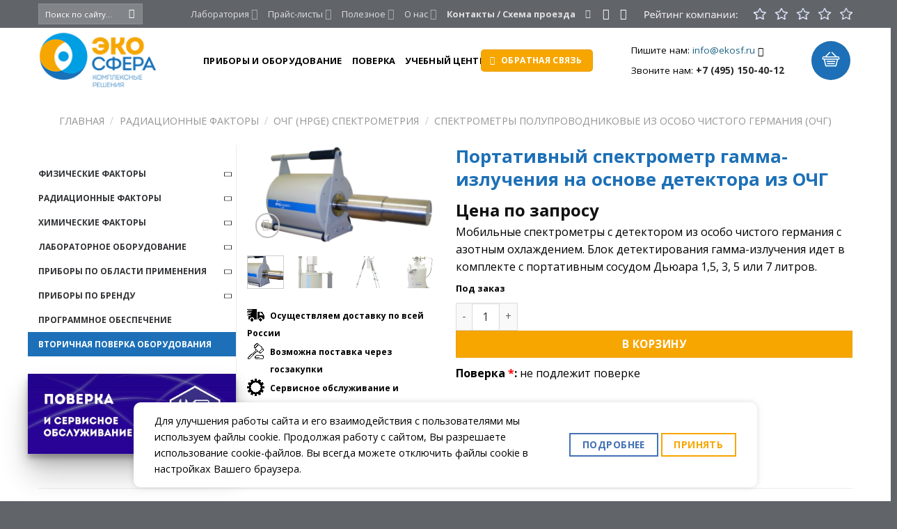

--- FILE ---
content_type: text/html; charset=UTF-8
request_url: https://ekosf.ru/product/hpge-portativnyj-spektrometr-iz-ochg/
body_size: 45250
content:
<!DOCTYPE html><html lang="ru-RU" prefix="og: https://ogp.me/ns#" class="loading-site no-js"><head> <meta charset="UTF-8"/> <link rel="profile" href="http://gmpg.org/xfn/11"/> <link rel="pingback" href="https://ekosf.ru/xmlrpc.php"/> <script>(function(html){html.className = html.className.replace(/\bno-js\b/,'js')})(document.documentElement);</script> <style>img:is([sizes="auto" i], [sizes^="auto," i]) { contain-intrinsic-size: 3000px 1500px }</style> <meta name="viewport" content="width=device-width, initial-scale=1"/><title>Купить портативный ОЧГ спектрометр | Азотное охлаждение</title><meta name="description" content="Портативный спектрометр с блоком детектирования из особо чистого германия (HPGe) и азотным охлаждением - сосуд Дьюара."/><meta name="robots" content="follow, index, max-snippet:-1, max-video-preview:-1, max-image-preview:large"/><link rel="canonical" href="https://ekosf.ru/product/hpge-portativnyj-spektrometr-iz-ochg/"/><meta property="og:locale" content="ru_RU"/><meta property="og:type" content="product"/><meta property="og:title" content="Купить портативный ОЧГ спектрометр | Азотное охлаждение"/><meta property="og:description" content="Портативный спектрометр с блоком детектирования из особо чистого германия (HPGe) и азотным охлаждением - сосуд Дьюара."/><meta property="og:url" content="https://ekosf.ru/product/hpge-portativnyj-spektrometr-iz-ochg/"/><meta property="og:site_name" content="Приборостроение, учебный центр, поверка оборудования"/><meta property="og:updated_time" content="2023-10-24T12:40:53+03:00"/><meta property="og:image" content="https://ekosf.ru/wp-content/uploads/2022/03/horizontal-copy-copy.png.1200x1200_q85.png"/><meta property="og:image:secure_url" content="https://ekosf.ru/wp-content/uploads/2022/03/horizontal-copy-copy.png.1200x1200_q85.png"/><meta property="og:image:width" content="1200"/><meta property="og:image:height" content="637"/><meta property="og:image:alt" content="Портативный спектрометр ОЧГ"/><meta property="og:image:type" content="image/png"/><meta property="product:price:currency" content="RUB"/><meta property="product:availability" content="instock"/><meta name="twitter:card" content="summary_large_image"/><meta name="twitter:title" content="Купить портативный ОЧГ спектрометр | Азотное охлаждение"/><meta name="twitter:description" content="Портативный спектрометр с блоком детектирования из особо чистого германия (HPGe) и азотным охлаждением - сосуд Дьюара."/><meta name="twitter:image" content="https://ekosf.ru/wp-content/uploads/2022/03/horizontal-copy-copy.png.1200x1200_q85.png"/><script type="application/ld+json" class="rank-math-schema-pro">{"@context":"https://schema.org","@graph":[{"@type":"Organization","@id":"https://ekosf.ru/#organization","name":"\u041f\u0440\u0438\u0431\u043e\u0440\u043e\u0441\u0442\u0440\u043e\u0435\u043d\u0438\u0435, \u0443\u0447\u0435\u0431\u043d\u044b\u0439 \u0446\u0435\u043d\u0442\u0440, \u043f\u043e\u0432\u0435\u0440\u043a\u0430 \u043e\u0431\u043e\u0440\u0443\u0434\u043e\u0432\u0430\u043d\u0438\u044f","url":"https://ekosf.ru","email":"info@ekosf.ru","contactPoint":[{"@type":"ContactPoint","telephone":"+7-495-150-40-12","contactType":"customer support"}]},{"@type":"WebSite","@id":"https://ekosf.ru/#website","url":"https://ekosf.ru","name":"\u041f\u0440\u0438\u0431\u043e\u0440\u043e\u0441\u0442\u0440\u043e\u0435\u043d\u0438\u0435, \u0443\u0447\u0435\u0431\u043d\u044b\u0439 \u0446\u0435\u043d\u0442\u0440, \u043f\u043e\u0432\u0435\u0440\u043a\u0430 \u043e\u0431\u043e\u0440\u0443\u0434\u043e\u0432\u0430\u043d\u0438\u044f","publisher":{"@id":"https://ekosf.ru/#organization"},"inLanguage":"ru-RU"},{"@type":"ImageObject","@id":"https://ekosf.ru/wp-content/uploads/2022/03/horizontal-copy-copy.png.1200x1200_q85.png","url":"https://ekosf.ru/wp-content/uploads/2022/03/horizontal-copy-copy.png.1200x1200_q85.png","width":"1200","height":"637","caption":"\u041f\u043e\u0440\u0442\u0430\u0442\u0438\u0432\u043d\u044b\u0439 \u0441\u043f\u0435\u043a\u0442\u0440\u043e\u043c\u0435\u0442\u0440 \u041e\u0427\u0413","inLanguage":"ru-RU"},{"@type":"ItemPage","@id":"https://ekosf.ru/product/hpge-portativnyj-spektrometr-iz-ochg/#webpage","url":"https://ekosf.ru/product/hpge-portativnyj-spektrometr-iz-ochg/","name":"\u041a\u0443\u043f\u0438\u0442\u044c \u043f\u043e\u0440\u0442\u0430\u0442\u0438\u0432\u043d\u044b\u0439 \u041e\u0427\u0413 \u0441\u043f\u0435\u043a\u0442\u0440\u043e\u043c\u0435\u0442\u0440 | \u0410\u0437\u043e\u0442\u043d\u043e\u0435 \u043e\u0445\u043b\u0430\u0436\u0434\u0435\u043d\u0438\u0435","datePublished":"2022-03-17T11:16:40+03:00","dateModified":"2023-10-24T12:40:53+03:00","isPartOf":{"@id":"https://ekosf.ru/#website"},"primaryImageOfPage":{"@id":"https://ekosf.ru/wp-content/uploads/2022/03/horizontal-copy-copy.png.1200x1200_q85.png"},"inLanguage":"ru-RU"},{"@type":"Product","name":"\u041a\u0443\u043f\u0438\u0442\u044c \u043f\u043e\u0440\u0442\u0430\u0442\u0438\u0432\u043d\u044b\u0439 \u041e\u0427\u0413 \u0441\u043f\u0435\u043a\u0442\u0440\u043e\u043c\u0435\u0442\u0440 | \u0410\u0437\u043e\u0442\u043d\u043e\u0435 \u043e\u0445\u043b\u0430\u0436\u0434\u0435\u043d\u0438\u0435","description":"\u041f\u043e\u0440\u0442\u0430\u0442\u0438\u0432\u043d\u044b\u0439 \u0441\u043f\u0435\u043a\u0442\u0440\u043e\u043c\u0435\u0442\u0440 \u0441 \u0431\u043b\u043e\u043a\u043e\u043c \u0434\u0435\u0442\u0435\u043a\u0442\u0438\u0440\u043e\u0432\u0430\u043d\u0438\u044f \u0438\u0437 \u043e\u0441\u043e\u0431\u043e \u0447\u0438\u0441\u0442\u043e\u0433\u043e \u0433\u0435\u0440\u043c\u0430\u043d\u0438\u044f (HPGe) \u0438 \u0430\u0437\u043e\u0442\u043d\u044b\u043c \u043e\u0445\u043b\u0430\u0436\u0434\u0435\u043d\u0438\u0435\u043c - \u0441\u043e\u0441\u0443\u0434 \u0414\u044c\u044e\u0430\u0440\u0430.","category":"\u041f\u0440\u0438\u0431\u043e\u0440\u044b \u043f\u043e \u0431\u0440\u0435\u043d\u0434\u0443 &gt; BSI","mainEntityOfPage":{"@id":"https://ekosf.ru/product/hpge-portativnyj-spektrometr-iz-ochg/#webpage"},"image":[{"@type":"ImageObject","url":"https://ekosf.ru/wp-content/uploads/2022/03/horizontal-copy-copy.png.1200x1200_q85.png","height":"637","width":"1200"},{"@type":"ImageObject","url":"https://ekosf.ru/wp-content/uploads/2022/03/port_vert-copy.png.1200x1200_q85.png","height":"1200","width":"492"},{"@type":"ImageObject","url":"https://ekosf.ru/wp-content/uploads/2022/03/tripod-copy.png.1200x1200_q85.png","height":"715","width":"385"},{"@type":"ImageObject","url":"https://ekosf.ru/wp-content/uploads/2022/03/perelivkapsd-copy.png.1200x1200_q85.png","height":"1200","width":"900"}],"offers":{"@type":"Offer","price":"0","priceCurrency":"RUB","priceValidUntil":"2027-12-31","availability":"https://schema.org/InStock","itemCondition":"NewCondition","url":"https://ekosf.ru/product/hpge-portativnyj-spektrometr-iz-ochg/","seller":{"@type":"Organization","@id":"https://ekosf.ru/","name":"\u041f\u0440\u0438\u0431\u043e\u0440\u043e\u0441\u0442\u0440\u043e\u0435\u043d\u0438\u0435, \u0443\u0447\u0435\u0431\u043d\u044b\u0439 \u0446\u0435\u043d\u0442\u0440, \u043f\u043e\u0432\u0435\u0440\u043a\u0430 \u043e\u0431\u043e\u0440\u0443\u0434\u043e\u0432\u0430\u043d\u0438\u044f","url":"https://ekosf.ru","logo":""},"priceSpecification":{"price":"0","priceCurrency":"RUB","valueAddedTaxIncluded":"true"}},"@id":"https://ekosf.ru/product/hpge-portativnyj-spektrometr-iz-ochg/#richSnippet"}]}</script><style id='cfyc-captcha-style-inline-css' type='text/css'>.smart-captcha.wpcf7-not-valid{height:102px;border:1px solid;padding-right:2px;border-radius:11px;}</style><link rel='stylesheet' id='post-views-counter-frontend-css' href='https://ekosf.ru/wp-content/plugins/post-views-counter/css/frontend.min.css' type='text/css' media='all'/><link rel='stylesheet' id='contact-form-7-css' href='https://ekosf.ru/wp-content/plugins/contact-form-7/includes/css/styles.css' type='text/css' media='all'/><link rel='stylesheet' id='ubermenu-open-sans-css' href='//fonts.googleapis.com/css?family=Open+Sans%3A%2C300%2C400%2C700&#038;ver=6.8.2' type='text/css' media='all'/><link rel='stylesheet' id='widgetopts-styles-css' href='https://ekosf.ru/wp-content/plugins/widget-options/assets/css/widget-options.css' type='text/css' media='all'/><link rel='stylesheet' id='photoswipe-css' href='https://ekosf.ru/wp-content/plugins/woocommerce/assets/css/photoswipe/photoswipe.min.css' type='text/css' media='all'/><link rel='stylesheet' id='photoswipe-default-skin-css' href='https://ekosf.ru/wp-content/plugins/woocommerce/assets/css/photoswipe/default-skin/default-skin.min.css' type='text/css' media='all'/><style id='woocommerce-inline-inline-css' type='text/css'>.woocommerce form .form-row .required { visibility: visible; }</style><link rel='stylesheet' id='megamenu-fontawesome6-css' href='https://ekosf.ru/wp-content/plugins/megamenu-pro/icons/fontawesome6/css/all.min.css' type='text/css' media='all'/><link rel='stylesheet' id='brands-styles-css' href='https://ekosf.ru/wp-content/plugins/woocommerce/assets/css/brands.css' type='text/css' media='all'/><link rel='stylesheet' id='flatsome-woocommerce-extra-product-options-css' href='https://ekosf.ru/wp-content/themes/flatsome/inc/integrations/wc-extra-product-options/extra-product-options.css' type='text/css' media='all'/><link rel='stylesheet' id='flatsome-swatches-frontend-css' href='https://ekosf.ru/wp-content/themes/flatsome/assets/css/extensions/flatsome-swatches-frontend.css' type='text/css' media='all'/><link rel='stylesheet' id='popup-maker-site-css' href='//ekosf.ru/wp-content/uploads/pum/pum-site-styles.css?generated=1738524148&#038;ver=1.20.4' type='text/css' media='all'/><link rel='stylesheet' id='ubermenu-css' href='https://ekosf.ru/wp-content/plugins/ubermenu/pro/assets/css/ubermenu.min.css' type='text/css' media='all'/><link rel='stylesheet' id='ubermenu-clean-white-css' href='https://ekosf.ru/wp-content/plugins/ubermenu/pro/assets/css/skins/cleanwhite.css' type='text/css' media='all'/><link rel='stylesheet' id='ubermenu-font-awesome-core-css' href='https://ekosf.ru/wp-content/plugins/ubermenu/assets/fontawesome/css/fontawesome.min.css' type='text/css' media='all'/><link rel='stylesheet' id='ubermenu-font-awesome-solid-css' href='https://ekosf.ru/wp-content/plugins/ubermenu/assets/fontawesome/css/solid.min.css' type='text/css' media='all'/><link rel='stylesheet' id='yit-tabmanager-frontend-css' href='https://ekosf.ru/wp-content/plugins/yith-woocommerce-tab-manager-premium/assets/css/yith-tab-manager-frontend.css' type='text/css' media='all'/><link rel='stylesheet' id='font-awesome-css' href='https://ekosf.ru/wp-content/plugins/yith-woocommerce-tab-manager-premium/plugin-fw/assets/fonts/font-awesome/font-awesome.min.css' type='text/css' media='all'/><style id='font-awesome-inline-css' type='text/css'>[data-font="FontAwesome"]:before {font-family: 'FontAwesome' !important;content: attr(data-icon) !important;speak: none !important;font-weight: normal !important;font-variant: normal !important;text-transform: none !important;line-height: 1 !important;font-style: normal !important;-webkit-font-smoothing: antialiased !important;-moz-osx-font-smoothing: grayscale !important;}</style><link rel='stylesheet' id='flatsome-main-css' href='https://ekosf.ru/wp-content/themes/flatsome/assets/css/flatsome.css' type='text/css' media='all'/><style id='flatsome-main-inline-css' type='text/css'>@font-face { font-family: "fl-icons"; font-display: block; src: url(https://ekosf.ru/wp-content/themes/flatsome/assets/css/icons/fl-icons.eot?v=3.19.11); src: url(https://ekosf.ru/wp-content/themes/flatsome/assets/css/icons/fl-icons.eot#iefix?v=3.19.11) format("embedded-opentype"), url(https://ekosf.ru/wp-content/themes/flatsome/assets/css/icons/fl-icons.woff2?v=3.19.11) format("woff2"), url(https://ekosf.ru/wp-content/themes/flatsome/assets/css/icons/fl-icons.ttf?v=3.19.11) format("truetype"), url(https://ekosf.ru/wp-content/themes/flatsome/assets/css/icons/fl-icons.woff?v=3.19.11) format("woff"), url(https://ekosf.ru/wp-content/themes/flatsome/assets/css/icons/fl-icons.svg?v=3.19.11#fl-icons) format("svg"); }</style><link rel='stylesheet' id='flatsome-shop-css' href='https://ekosf.ru/wp-content/themes/flatsome/assets/css/flatsome-shop.css' type='text/css' media='all'/><link rel='stylesheet' id='flatsome-style-css' href='https://ekosf.ru/wp-content/themes/flatsome-child/style.css' type='text/css' media='all'/><script type="text/javascript" id="cfyc-captcha-js-before">
/* <![CDATA[ */

				var cfycCaptchaReadyEvent = new CustomEvent('cfycCaptchaReadyEvent')
				var cfycCaptchaLoaded = false 
				function cfycOnloadFunction() {
					cfycCaptchaLoaded = true
					document.dispatchEvent(cfycCaptchaReadyEvent)
				}

				document.addEventListener('DOMContentLoaded', function(e) {
					document.addEventListener('cfycInitEvent', function(e) {
						const containers = document.querySelectorAll('.cfyc-captcha-container');
						containers.forEach(container => {
							const randName = container.id.replace(/-/g, '');
							if (typeof window['cfycLoad' + randName] === 'function') {
								window['cfycLoad' + randName]();
							}
						});
					});
				});
            
/* ]]> */
</script><script type="text/javascript" src="https://smartcaptcha.cloud.yandex.ru/captcha.js?render=onload&amp;onload=cfycOnloadFunction&amp;ver=1.0.0" id="cfyc-captcha-js" defer="defer" data-wp-strategy="defer"></script><script type="text/javascript" id="post-views-counter-frontend-js-before">
/* <![CDATA[ */
var pvcArgsFrontend = {"mode":"rest_api","postID":32923,"requestURL":"https:\/\/ekosf.ru\/wp-json\/post-views-counter\/view-post\/32923","nonce":"845ef3586b","dataStorage":"cookies","multisite":false,"path":"\/","domain":""};
/* ]]> */
</script><script type="text/javascript" src="https://ekosf.ru/wp-content/plugins/post-views-counter/js/frontend.min.js" id="post-views-counter-frontend-js"></script><script type="text/javascript" src="https://ekosf.ru/wp-includes/js/jquery/jquery.min.js" id="jquery-core-js"></script><script type="text/javascript" src="https://ekosf.ru/wp-includes/js/jquery/ui/core.min.js" id="jquery-ui-core-js"></script><script type="text/javascript" id="Rich_Web_Video_Slider-js-extra">
/* <![CDATA[ */
var object = {"ajaxurl":"https:\/\/ekosf.ru\/wp-admin\/admin-ajax.php"};
/* ]]> */
</script><script type="text/javascript" src="https://ekosf.ru/wp-content/plugins/slider-video/Scripts/Rich-Web-Video-Slider-Widget.js" id="Rich_Web_Video_Slider-js"></script><script type="text/javascript" src="https://ekosf.ru/wp-content/plugins/woocommerce/assets/js/jquery-blockui/jquery.blockUI.min.js" id="jquery-blockui-js" data-wp-strategy="defer"></script><script type="text/javascript" id="wc-add-to-cart-js-extra">
/* <![CDATA[ */
var wc_add_to_cart_params = {"ajax_url":"\/wp-admin\/admin-ajax.php","wc_ajax_url":"\/?wc-ajax=%%endpoint%%","i18n_view_cart":"\u041f\u0440\u043e\u0441\u043c\u043e\u0442\u0440 \u043a\u043e\u0440\u0437\u0438\u043d\u044b","cart_url":"https:\/\/ekosf.ru\/cart\/","is_cart":"","cart_redirect_after_add":"no"};
/* ]]> */
</script><script type="text/javascript" src="https://ekosf.ru/wp-content/plugins/woocommerce/assets/js/frontend/add-to-cart.min.js" id="wc-add-to-cart-js" defer="defer" data-wp-strategy="defer"></script><script type="text/javascript" src="https://ekosf.ru/wp-content/plugins/woocommerce/assets/js/photoswipe/photoswipe.min.js" id="photoswipe-js" defer="defer" data-wp-strategy="defer"></script><script type="text/javascript" src="https://ekosf.ru/wp-content/plugins/woocommerce/assets/js/photoswipe/photoswipe-ui-default.min.js" id="photoswipe-ui-default-js" defer="defer" data-wp-strategy="defer"></script><script type="text/javascript" id="wc-single-product-js-extra">
/* <![CDATA[ */
var wc_single_product_params = {"i18n_required_rating_text":"\u041f\u043e\u0436\u0430\u043b\u0443\u0439\u0441\u0442\u0430, \u043f\u043e\u0441\u0442\u0430\u0432\u044c\u0442\u0435 \u043e\u0446\u0435\u043d\u043a\u0443","i18n_rating_options":["1 \u0438\u0437 5 \u0437\u0432\u0451\u0437\u0434","2 \u0438\u0437 5 \u0437\u0432\u0451\u0437\u0434","3 \u0438\u0437 5 \u0437\u0432\u0451\u0437\u0434","4 \u0438\u0437 5 \u0437\u0432\u0451\u0437\u0434","5 \u0438\u0437 5 \u0437\u0432\u0451\u0437\u0434"],"i18n_product_gallery_trigger_text":"\u041f\u0440\u043e\u0441\u043c\u043e\u0442\u0440 \u0433\u0430\u043b\u0435\u0440\u0435\u0438 \u0438\u0437\u043e\u0431\u0440\u0430\u0436\u0435\u043d\u0438\u0439 \u0432 \u043f\u043e\u043b\u043d\u043e\u044d\u043a\u0440\u0430\u043d\u043d\u043e\u043c \u0440\u0435\u0436\u0438\u043c\u0435","review_rating_required":"yes","flexslider":{"rtl":false,"animation":"slide","smoothHeight":true,"directionNav":false,"controlNav":"thumbnails","slideshow":false,"animationSpeed":500,"animationLoop":false,"allowOneSlide":false},"zoom_enabled":"","zoom_options":[],"photoswipe_enabled":"1","photoswipe_options":{"shareEl":false,"closeOnScroll":false,"history":false,"hideAnimationDuration":0,"showAnimationDuration":0},"flexslider_enabled":""};
/* ]]> */
</script><script type="text/javascript" src="https://ekosf.ru/wp-content/plugins/woocommerce/assets/js/frontend/single-product.min.js" id="wc-single-product-js" defer="defer" data-wp-strategy="defer"></script><script type="text/javascript" src="https://ekosf.ru/wp-content/plugins/woocommerce/assets/js/js-cookie/js.cookie.min.js" id="js-cookie-js" data-wp-strategy="defer"></script><style id="ubermenu-custom-generated-css">/** UberMenu Custom Menu Styles (Customizer) **//* main */ .ubermenu-main.ubermenu-vertical .ubermenu-submenu-type-mega { width:950px; } .ubermenu-main .ubermenu-item.ubermenu-active > .ubermenu-submenu-drop.ubermenu-submenu-type-mega { overflow:visible; } .ubermenu.ubermenu-main { background:none; border:none; box-shadow:none; } .ubermenu.ubermenu-main .ubermenu-item-level-0 > .ubermenu-target { border:none; box-shadow:none; } .ubermenu.ubermenu-main.ubermenu-horizontal .ubermenu-submenu-drop.ubermenu-submenu-align-left_edge_bar, .ubermenu.ubermenu-main.ubermenu-horizontal .ubermenu-submenu-drop.ubermenu-submenu-align-full_width { left:0; } .ubermenu.ubermenu-main.ubermenu-horizontal .ubermenu-item-level-0.ubermenu-active > .ubermenu-submenu-drop, .ubermenu.ubermenu-main.ubermenu-horizontal:not(.ubermenu-transition-shift) .ubermenu-item-level-0 > .ubermenu-submenu-drop { margin-top:0; } .ubermenu-main .ubermenu-item-level-0 > .ubermenu-target { text-transform:uppercase; color:#303235; padding-left:15px; padding-right:15px; } .ubermenu-main .ubermenu-nav .ubermenu-item.ubermenu-item-level-0 > .ubermenu-target { font-weight:600; } .ubermenu.ubermenu-main .ubermenu-item-level-0:hover > .ubermenu-target, .ubermenu-main .ubermenu-item-level-0.ubermenu-active > .ubermenu-target { color:#1d71b9; background-color:#e4e5e6; background:-webkit-gradient(linear,left top,left bottom,from(#e4e5e6),to(#e4e5e6)); background:-webkit-linear-gradient(top,#e4e5e6,#e4e5e6); background:-moz-linear-gradient(top,#e4e5e6,#e4e5e6); background:-ms-linear-gradient(top,#e4e5e6,#e4e5e6); background:-o-linear-gradient(top,#e4e5e6,#e4e5e6); background:linear-gradient(top,#e4e5e6,#e4e5e6); } .ubermenu-main .ubermenu-item-level-0.ubermenu-current-menu-item > .ubermenu-target, .ubermenu-main .ubermenu-item-level-0.ubermenu-current-menu-parent > .ubermenu-target, .ubermenu-main .ubermenu-item-level-0.ubermenu-current-menu-ancestor > .ubermenu-target { color:#1d71b9; background-color:#e4e5e6; background:-webkit-gradient(linear,left top,left bottom,from(#e4e5e6),to(#e4e5e6)); background:-webkit-linear-gradient(top,#e4e5e6,#e4e5e6); background:-moz-linear-gradient(top,#e4e5e6,#e4e5e6); background:-ms-linear-gradient(top,#e4e5e6,#e4e5e6); background:-o-linear-gradient(top,#e4e5e6,#e4e5e6); background:linear-gradient(top,#e4e5e6,#e4e5e6); } .ubermenu-main .ubermenu-item.ubermenu-item-level-0 > .ubermenu-highlight { color:#d3d3d3; background:#e4e5e6; } .ubermenu-main.ubermenu-vertical .ubermenu-item-level-0 > .ubermenu-target { -webkit-box-shadow:inset 1px 1px 0 0 rgba(255,255,255,0); -moz-box-shadow:inset 1px 1px 0 0 rgba(255,255,255,0); -o-box-shadow:inset 1px 1px 0 0 rgba(255,255,255,0); box-shadow:inset 1px 1px 0 0 rgba(255,255,255,0); } .ubermenu-main.ubermenu-vertical .ubermenu-item-level-0.ubermenu-active > .ubermenu-target,.ubermenu-main.ubermenu-vertical .ubermenu-item-level-0:hover > .ubermenu-target { -webkit-box-shadow:inset 1px 1px 0 0 rgba(255,255,255,0); -moz-box-shadow:inset 1px 1px 0 0 rgba(255,255,255,0); -o-box-shadow:inset 1px 1px 0 0 rgba(255,255,255,0); box-shadow:inset 1px 1px 0 0 rgba(255,255,255,0); } .ubermenu-main .ubermenu-item-level-0 > .ubermenu-target, .ubermenu-main .ubermenu-item-level-0 > .ubermenu-custom-content.ubermenu-custom-content-padded { padding-top:10px; padding-bottom:10px; } .ubermenu-main.ubermenu-sub-indicators .ubermenu-item-level-0.ubermenu-has-submenu-drop > .ubermenu-target:not(.ubermenu-noindicator) { padding-right:30px; } .ubermenu-main.ubermenu-sub-indicators .ubermenu-item-level-0.ubermenu-has-submenu-drop > .ubermenu-target.ubermenu-noindicator { padding-right:15px; } .ubermenu-main .ubermenu-submenu.ubermenu-submenu-drop { border:1px solid #e4e5e6; } .ubermenu-main .ubermenu-submenu .ubermenu-highlight { color:#e4e5e6; } .ubermenu-main .ubermenu-submenu .ubermenu-item-header > .ubermenu-target, .ubermenu-main .ubermenu-tab > .ubermenu-target { text-transform:uppercase; } .ubermenu-main .ubermenu-submenu .ubermenu-item-header > .ubermenu-target:hover { color:#1e73be; } .ubermenu-main .ubermenu-submenu .ubermenu-item-header.ubermenu-current-menu-item > .ubermenu-target { color:#1e73be; } .ubermenu-main .ubermenu-nav .ubermenu-submenu .ubermenu-item-header > .ubermenu-target { font-weight:bold; } .ubermenu-main, .ubermenu-main .ubermenu-target, .ubermenu-main .ubermenu-nav .ubermenu-item-level-0 .ubermenu-target, .ubermenu-main div, .ubermenu-main p, .ubermenu-main input { font-family:'Open Sans', sans-serif; font-weight:300; }/** UberMenu Custom Menu Item Styles (Menu Item Settings) **//* 1258 */ .ubermenu .ubermenu-submenu.ubermenu-submenu-id-1258 { min-height:50px; }/* 22540 */ .ubermenu .ubermenu-item.ubermenu-item-22540 > .ubermenu-target { background:#1d70b7; color:#ffffff; } .ubermenu .ubermenu-item.ubermenu-item-22540.ubermenu-active > .ubermenu-target, .ubermenu .ubermenu-item.ubermenu-item-22540 > .ubermenu-target:hover, .ubermenu .ubermenu-submenu .ubermenu-item.ubermenu-item-22540.ubermenu-active > .ubermenu-target, .ubermenu .ubermenu-submenu .ubermenu-item.ubermenu-item-22540 > .ubermenu-target:hover { background:#28225c; } .ubermenu .ubermenu-item.ubermenu-item-22540.ubermenu-active > .ubermenu-target, .ubermenu .ubermenu-item.ubermenu-item-22540:hover > .ubermenu-target, .ubermenu .ubermenu-submenu .ubermenu-item.ubermenu-item-22540.ubermenu-active > .ubermenu-target, .ubermenu .ubermenu-submenu .ubermenu-item.ubermenu-item-22540:hover > .ubermenu-target { color:#ffffff; }/* 645 */ .ubermenu .ubermenu-item.ubermenu-item-645.ubermenu-active > .ubermenu-target, .ubermenu .ubermenu-item.ubermenu-item-645 > .ubermenu-target:hover, .ubermenu .ubermenu-submenu .ubermenu-item.ubermenu-item-645.ubermenu-active > .ubermenu-target, .ubermenu .ubermenu-submenu .ubermenu-item.ubermenu-item-645 > .ubermenu-target:hover { background:#28225c; }/* 642 */ .ubermenu .ubermenu-item.ubermenu-item-642.ubermenu-active > .ubermenu-target, .ubermenu .ubermenu-item.ubermenu-item-642 > .ubermenu-target:hover, .ubermenu .ubermenu-submenu .ubermenu-item.ubermenu-item-642.ubermenu-active > .ubermenu-target, .ubermenu .ubermenu-submenu .ubermenu-item.ubermenu-item-642 > .ubermenu-target:hover { background:#009ee3; }/* 231 */ .ubermenu .ubermenu-item.ubermenu-item-231.ubermenu-active > .ubermenu-target, .ubermenu .ubermenu-item.ubermenu-item-231 > .ubermenu-target:hover, .ubermenu .ubermenu-submenu .ubermenu-item.ubermenu-item-231.ubermenu-active > .ubermenu-target, .ubermenu .ubermenu-submenu .ubermenu-item.ubermenu-item-231 > .ubermenu-target:hover { background:#f7a600; }/* 1260 */ .ubermenu .ubermenu-submenu.ubermenu-submenu-id-1260 { width:450px; min-width:450px; min-height:50px; }/* 1676 */ .ubermenu .ubermenu-item.ubermenu-item-1676 > .ubermenu-target { color:#000000; } .ubermenu .ubermenu-item.ubermenu-item-1676.ubermenu-active > .ubermenu-target, .ubermenu .ubermenu-item.ubermenu-item-1676:hover > .ubermenu-target, .ubermenu .ubermenu-submenu .ubermenu-item.ubermenu-item-1676.ubermenu-active > .ubermenu-target, .ubermenu .ubermenu-submenu .ubermenu-item.ubermenu-item-1676:hover > .ubermenu-target { color:#1e6485; }/* 1678 */ .ubermenu .ubermenu-item.ubermenu-item-1678 > .ubermenu-target { color:#000000; } .ubermenu .ubermenu-item.ubermenu-item-1678.ubermenu-active > .ubermenu-target, .ubermenu .ubermenu-item.ubermenu-item-1678:hover > .ubermenu-target, .ubermenu .ubermenu-submenu .ubermenu-item.ubermenu-item-1678.ubermenu-active > .ubermenu-target, .ubermenu .ubermenu-submenu .ubermenu-item.ubermenu-item-1678:hover > .ubermenu-target { color:#1e6485; }/* 1679 */ .ubermenu .ubermenu-item.ubermenu-item-1679 > .ubermenu-target { color:#000000; } .ubermenu .ubermenu-item.ubermenu-item-1679.ubermenu-active > .ubermenu-target, .ubermenu .ubermenu-item.ubermenu-item-1679:hover > .ubermenu-target, .ubermenu .ubermenu-submenu .ubermenu-item.ubermenu-item-1679.ubermenu-active > .ubermenu-target, .ubermenu .ubermenu-submenu .ubermenu-item.ubermenu-item-1679:hover > .ubermenu-target { color:#1e6485; }/* 21405 */ .ubermenu .ubermenu-item.ubermenu-item-21405 > .ubermenu-target { color:#000000; } .ubermenu .ubermenu-item.ubermenu-item-21405.ubermenu-active > .ubermenu-target, .ubermenu .ubermenu-item.ubermenu-item-21405:hover > .ubermenu-target, .ubermenu .ubermenu-submenu .ubermenu-item.ubermenu-item-21405.ubermenu-active > .ubermenu-target, .ubermenu .ubermenu-submenu .ubermenu-item.ubermenu-item-21405:hover > .ubermenu-target { color:#1e6485; }/* 1681 */ .ubermenu .ubermenu-item.ubermenu-item-1681 > .ubermenu-target { color:#000000; } .ubermenu .ubermenu-item.ubermenu-item-1681.ubermenu-active > .ubermenu-target, .ubermenu .ubermenu-item.ubermenu-item-1681:hover > .ubermenu-target, .ubermenu .ubermenu-submenu .ubermenu-item.ubermenu-item-1681.ubermenu-active > .ubermenu-target, .ubermenu .ubermenu-submenu .ubermenu-item.ubermenu-item-1681:hover > .ubermenu-target { color:#1e6485; }/* 1684 */ .ubermenu .ubermenu-item.ubermenu-item-1684 > .ubermenu-target { color:#000000; } .ubermenu .ubermenu-item.ubermenu-item-1684.ubermenu-active > .ubermenu-target, .ubermenu .ubermenu-item.ubermenu-item-1684:hover > .ubermenu-target, .ubermenu .ubermenu-submenu .ubermenu-item.ubermenu-item-1684.ubermenu-active > .ubermenu-target, .ubermenu .ubermenu-submenu .ubermenu-item.ubermenu-item-1684:hover > .ubermenu-target { color:#1e6485; }/* 1683 */ .ubermenu .ubermenu-item.ubermenu-item-1683 > .ubermenu-target { color:#000000; } .ubermenu .ubermenu-item.ubermenu-item-1683.ubermenu-active > .ubermenu-target, .ubermenu .ubermenu-item.ubermenu-item-1683:hover > .ubermenu-target, .ubermenu .ubermenu-submenu .ubermenu-item.ubermenu-item-1683.ubermenu-active > .ubermenu-target, .ubermenu .ubermenu-submenu .ubermenu-item.ubermenu-item-1683:hover > .ubermenu-target { color:#1e6485; }/* 1693 */ .ubermenu .ubermenu-item.ubermenu-item-1693 > .ubermenu-target { color:#000000; } .ubermenu .ubermenu-item.ubermenu-item-1693.ubermenu-active > .ubermenu-target, .ubermenu .ubermenu-item.ubermenu-item-1693:hover > .ubermenu-target, .ubermenu .ubermenu-submenu .ubermenu-item.ubermenu-item-1693.ubermenu-active > .ubermenu-target, .ubermenu .ubermenu-submenu .ubermenu-item.ubermenu-item-1693:hover > .ubermenu-target { color:#1e6485; }/* 1691 */ .ubermenu .ubermenu-item.ubermenu-item-1691 > .ubermenu-target { color:#000000; } .ubermenu .ubermenu-item.ubermenu-item-1691.ubermenu-active > .ubermenu-target, .ubermenu .ubermenu-item.ubermenu-item-1691:hover > .ubermenu-target, .ubermenu .ubermenu-submenu .ubermenu-item.ubermenu-item-1691.ubermenu-active > .ubermenu-target, .ubermenu .ubermenu-submenu .ubermenu-item.ubermenu-item-1691:hover > .ubermenu-target { color:#1e6485; }/* 1686 */ .ubermenu .ubermenu-item.ubermenu-item-1686 > .ubermenu-target { color:#000000; } .ubermenu .ubermenu-item.ubermenu-item-1686.ubermenu-active > .ubermenu-target, .ubermenu .ubermenu-item.ubermenu-item-1686:hover > .ubermenu-target, .ubermenu .ubermenu-submenu .ubermenu-item.ubermenu-item-1686.ubermenu-active > .ubermenu-target, .ubermenu .ubermenu-submenu .ubermenu-item.ubermenu-item-1686:hover > .ubermenu-target { color:#1e6485; }/* 1699 */ .ubermenu .ubermenu-item.ubermenu-item-1699 > .ubermenu-target { color:#000000; } .ubermenu .ubermenu-item.ubermenu-item-1699.ubermenu-active > .ubermenu-target, .ubermenu .ubermenu-item.ubermenu-item-1699:hover > .ubermenu-target, .ubermenu .ubermenu-submenu .ubermenu-item.ubermenu-item-1699.ubermenu-active > .ubermenu-target, .ubermenu .ubermenu-submenu .ubermenu-item.ubermenu-item-1699:hover > .ubermenu-target { color:#1e6485; }/* 1700 */ .ubermenu .ubermenu-item.ubermenu-item-1700 > .ubermenu-target { color:#000000; } .ubermenu .ubermenu-item.ubermenu-item-1700.ubermenu-active > .ubermenu-target, .ubermenu .ubermenu-item.ubermenu-item-1700:hover > .ubermenu-target, .ubermenu .ubermenu-submenu .ubermenu-item.ubermenu-item-1700.ubermenu-active > .ubermenu-target, .ubermenu .ubermenu-submenu .ubermenu-item.ubermenu-item-1700:hover > .ubermenu-target { color:#1e6485; }/* 1869 */ .ubermenu .ubermenu-item.ubermenu-item-1869 > .ubermenu-target { color:#000000; } .ubermenu .ubermenu-item.ubermenu-item-1869.ubermenu-active > .ubermenu-target, .ubermenu .ubermenu-item.ubermenu-item-1869:hover > .ubermenu-target, .ubermenu .ubermenu-submenu .ubermenu-item.ubermenu-item-1869.ubermenu-active > .ubermenu-target, .ubermenu .ubermenu-submenu .ubermenu-item.ubermenu-item-1869:hover > .ubermenu-target { color:#1e6485; }/* 1701 */ .ubermenu .ubermenu-item.ubermenu-item-1701 > .ubermenu-target { color:#000000; } .ubermenu .ubermenu-item.ubermenu-item-1701.ubermenu-active > .ubermenu-target, .ubermenu .ubermenu-item.ubermenu-item-1701:hover > .ubermenu-target, .ubermenu .ubermenu-submenu .ubermenu-item.ubermenu-item-1701.ubermenu-active > .ubermenu-target, .ubermenu .ubermenu-submenu .ubermenu-item.ubermenu-item-1701:hover > .ubermenu-target { color:#1e6485; }/* 1698 */ .ubermenu .ubermenu-item.ubermenu-item-1698 > .ubermenu-target { color:#000000; } .ubermenu .ubermenu-item.ubermenu-item-1698.ubermenu-active > .ubermenu-target, .ubermenu .ubermenu-item.ubermenu-item-1698:hover > .ubermenu-target, .ubermenu .ubermenu-submenu .ubermenu-item.ubermenu-item-1698.ubermenu-active > .ubermenu-target, .ubermenu .ubermenu-submenu .ubermenu-item.ubermenu-item-1698:hover > .ubermenu-target { color:#1e6485; }/* 18930 */ .ubermenu .ubermenu-item.ubermenu-item-18930 > .ubermenu-target { color:#000000; } .ubermenu .ubermenu-item.ubermenu-item-18930.ubermenu-active > .ubermenu-target, .ubermenu .ubermenu-item.ubermenu-item-18930:hover > .ubermenu-target, .ubermenu .ubermenu-submenu .ubermenu-item.ubermenu-item-18930.ubermenu-active > .ubermenu-target, .ubermenu .ubermenu-submenu .ubermenu-item.ubermenu-item-18930:hover > .ubermenu-target { color:#1e6485; }/* 1876 */ .ubermenu .ubermenu-item.ubermenu-item-1876 > .ubermenu-target { color:#000000; } .ubermenu .ubermenu-item.ubermenu-item-1876.ubermenu-active > .ubermenu-target, .ubermenu .ubermenu-item.ubermenu-item-1876:hover > .ubermenu-target, .ubermenu .ubermenu-submenu .ubermenu-item.ubermenu-item-1876.ubermenu-active > .ubermenu-target, .ubermenu .ubermenu-submenu .ubermenu-item.ubermenu-item-1876:hover > .ubermenu-target { color:#1e6485; }/* 1874 */ .ubermenu .ubermenu-item.ubermenu-item-1874 > .ubermenu-target { color:#000000; } .ubermenu .ubermenu-item.ubermenu-item-1874.ubermenu-active > .ubermenu-target, .ubermenu .ubermenu-item.ubermenu-item-1874:hover > .ubermenu-target, .ubermenu .ubermenu-submenu .ubermenu-item.ubermenu-item-1874.ubermenu-active > .ubermenu-target, .ubermenu .ubermenu-submenu .ubermenu-item.ubermenu-item-1874:hover > .ubermenu-target { color:#1e6485; }/* 1877 */ .ubermenu .ubermenu-item.ubermenu-item-1877 > .ubermenu-target { color:#000000; } .ubermenu .ubermenu-item.ubermenu-item-1877.ubermenu-active > .ubermenu-target, .ubermenu .ubermenu-item.ubermenu-item-1877:hover > .ubermenu-target, .ubermenu .ubermenu-submenu .ubermenu-item.ubermenu-item-1877.ubermenu-active > .ubermenu-target, .ubermenu .ubermenu-submenu .ubermenu-item.ubermenu-item-1877:hover > .ubermenu-target { color:#1e6485; }/* 1875 */ .ubermenu .ubermenu-item.ubermenu-item-1875 > .ubermenu-target { color:#000000; } .ubermenu .ubermenu-item.ubermenu-item-1875.ubermenu-active > .ubermenu-target, .ubermenu .ubermenu-item.ubermenu-item-1875:hover > .ubermenu-target, .ubermenu .ubermenu-submenu .ubermenu-item.ubermenu-item-1875.ubermenu-active > .ubermenu-target, .ubermenu .ubermenu-submenu .ubermenu-item.ubermenu-item-1875:hover > .ubermenu-target { color:#1e6485; }/* 1872 */ .ubermenu .ubermenu-item.ubermenu-item-1872 > .ubermenu-target { color:#000000; } .ubermenu .ubermenu-item.ubermenu-item-1872.ubermenu-active > .ubermenu-target, .ubermenu .ubermenu-item.ubermenu-item-1872:hover > .ubermenu-target, .ubermenu .ubermenu-submenu .ubermenu-item.ubermenu-item-1872.ubermenu-active > .ubermenu-target, .ubermenu .ubermenu-submenu .ubermenu-item.ubermenu-item-1872:hover > .ubermenu-target { color:#1e6485; }/* 1871 */ .ubermenu .ubermenu-item.ubermenu-item-1871 > .ubermenu-target { color:#000000; } .ubermenu .ubermenu-item.ubermenu-item-1871.ubermenu-active > .ubermenu-target, .ubermenu .ubermenu-item.ubermenu-item-1871:hover > .ubermenu-target, .ubermenu .ubermenu-submenu .ubermenu-item.ubermenu-item-1871.ubermenu-active > .ubermenu-target, .ubermenu .ubermenu-submenu .ubermenu-item.ubermenu-item-1871:hover > .ubermenu-target { color:#1e6485; }/** UberMenu Custom Tweaks (General Settings) **/position: relative;/* Status: Loaded from Transient */</style><meta name="generator" content="Saphali Lite 2.0.0"/><link rel="icon" href="https://ekosf.ru/favicon.ico" type="image/x-icon"><link rel="dns-prefetch" href="//fonts.googleapis.com"/><link rel="dns-prefetch" href="//vi-sber1-2.jivosite.com"/><link rel="dns-prefetch" href="//node-sber1-az2-1.jivosite.com"/><link rel="dns-prefetch" href="//mc.yandex.ru"/><link rel="dns-prefetch" href="//i.ytimg.com"/><link rel="dns-prefetch" href="//maxcdn.bootstrapcdn.com"/><link rel="preconnect" href="https://www.google.com"><link rel="stylesheet" type='text/css' href="/wp-content/themes/flatsome/assets/css/bootstrap-icons.css" crossorigin='anonymous' media='all'/><link rel="stylesheet" type='text/css' href="/wp-content/uploads/pum/pum-site-styles.css?generated=1738524148&ver=1.20.4" crossorigin='anonymous' media='all'/><link rel="stylesheet" type='text/css' href="/wp-content/plugins/woocommerce-tm-extra-product-options/assets/css/fontawesome.min.css" crossorigin='anonymous' media='all'/><link rel="stylesheet" type='text/css' href="/wp-content/plugins/woocommerce-tm-extra-product-options/assets/css/tm-epo.min.css" crossorigin='anonymous' media='all'/> <link rel="stylesheet" type='text/css' href="/wp-content/plugins/ubermenu/assets/fontawesome/css/fontawesome.min.css" crossorigin='anonymous' media='all'/> <link rel="stylesheet" type='text/css' href="/wp-content/themes/flatsome/assets/css/dopstyle.css" crossorigin='anonymous' media='all'/> <noscript><style>.woocommerce-product-gallery{ opacity: 1 !important; }</style></noscript> <link rel="icon" href="https://ekosf.ru/wp-content/uploads/2019/12/cropped-ico-eco-32x32.png" sizes="32x32"/><link rel="icon" href="https://ekosf.ru/wp-content/uploads/2019/12/cropped-ico-eco-192x192.png" sizes="192x192"/><link rel="apple-touch-icon" href="https://ekosf.ru/wp-content/uploads/2019/12/cropped-ico-eco-180x180.png"/><meta name="msapplication-TileImage" content="https://ekosf.ru/wp-content/uploads/2019/12/cropped-ico-eco-270x270.png"/><style id="custom-css" type="text/css">:root {--primary-color: #f7a600;--fs-color-primary: #f7a600;--fs-color-secondary: #4471b5;--fs-color-success: #7a9c59;--fs-color-alert: #b20000;--fs-experimental-link-color: #1e6485;--fs-experimental-link-color-hover: #009ee3;}.tooltipster-base {--tooltip-color: #fff;--tooltip-bg-color: #000;}.off-canvas-right .mfp-content, .off-canvas-left .mfp-content {--drawer-width: 300px;}.off-canvas .mfp-content.off-canvas-cart {--drawer-width: 360px;}.container-width, .full-width .ubermenu-nav, .container, .row{max-width: 1310px}.row.row-collapse{max-width: 1280px}.row.row-small{max-width: 1302.5px}.row.row-large{max-width: 1340px}.header-main{height: 93px}#logo img{max-height: 93px}#logo{width:200px;}#logo img{padding:5px 0;}.header-top{min-height: 40px}.transparent .header-main{height: 90px}.transparent #logo img{max-height: 90px}.has-transparent + .page-title:first-of-type,.has-transparent + #main > .page-title,.has-transparent + #main > div > .page-title,.has-transparent + #main .page-header-wrapper:first-of-type .page-title{padding-top: 170px;}.header.show-on-scroll,.stuck .header-main{height:70px!important}.stuck #logo img{max-height: 70px!important}.search-form{ width: 100%;}.header-bottom {background-color: #f1f1f1}.top-bar-nav > li > a{line-height: 16px }.stuck .header-main .nav > li > a{line-height: 50px }@media (max-width: 549px) {.header-main{height: 70px}#logo img{max-height: 70px}}.nav-dropdown{font-size:100%}.header-top{background-color:#61656a!important;}body{color: #000000}h1,h2,h3,h4,h5,h6,.heading-font{color: #020202;}body{font-family: "Open Sans", sans-serif;}body {font-weight: 400;font-style: normal;}.nav > li > a {font-family: "Open Sans", sans-serif;}.mobile-sidebar-levels-2 .nav > li > ul > li > a {font-family: "Open Sans", sans-serif;}.nav > li > a,.mobile-sidebar-levels-2 .nav > li > ul > li > a {font-weight: 700;font-style: normal;}h1,h2,h3,h4,h5,h6,.heading-font, .off-canvas-center .nav-sidebar.nav-vertical > li > a{font-family: "Open Sans", sans-serif;}h1,h2,h3,h4,h5,h6,.heading-font,.banner h1,.banner h2 {font-weight: 400;font-style: normal;}.alt-font{font-family: "Open Sans", sans-serif;}.alt-font {font-weight: 400!important;font-style: normal!important;}.header:not(.transparent) .header-nav-main.nav > li > a {color: #000000;}.header:not(.transparent) .header-nav-main.nav > li > a:hover,.header:not(.transparent) .header-nav-main.nav > li.active > a,.header:not(.transparent) .header-nav-main.nav > li.current > a,.header:not(.transparent) .header-nav-main.nav > li > a.active,.header:not(.transparent) .header-nav-main.nav > li > a.current{color: #4f4f4f;}.header-nav-main.nav-line-bottom > li > a:before,.header-nav-main.nav-line-grow > li > a:before,.header-nav-main.nav-line > li > a:before,.header-nav-main.nav-box > li > a:hover,.header-nav-main.nav-box > li.active > a,.header-nav-main.nav-pills > li > a:hover,.header-nav-main.nav-pills > li.active > a{color:#FFF!important;background-color: #4f4f4f;}.shop-page-title.featured-title .title-overlay{background-color: #1d70b7;}.current .breadcrumb-step, [data-icon-label]:after, .button#place_order,.button.checkout,.checkout-button,.single_add_to_cart_button.button, .sticky-add-to-cart-select-options-button{background-color: #f7a600!important }.has-equal-box-heights .box-image {padding-top: 100%;}.badge-inner.on-sale{background-color: #f7a600}.badge-inner.new-bubble{background-color: #f7a600}.star-rating span:before,.star-rating:before, .woocommerce-page .star-rating:before, .stars a:hover:after, .stars a.active:after{color: #f7a600}@media screen and (min-width: 550px){.products .box-vertical .box-image{min-width: 223px!important;width: 223px!important;}}.header-main .social-icons,.header-main .cart-icon strong,.header-main .menu-title,.header-main .header-button > .button.is-outline,.header-main .nav > li > a > i:not(.icon-angle-down){color: #1d70b7!important;}.header-main .header-button > .button.is-outline,.header-main .cart-icon strong:after,.header-main .cart-icon strong{border-color: #1d70b7!important;}.header-main .header-button > .button:not(.is-outline){background-color: #1d70b7!important;}.header-main .current-dropdown .cart-icon strong,.header-main .header-button > .button:hover,.header-main .header-button > .button:hover i,.header-main .header-button > .button:hover span{color:#FFF!important;}.header-main .menu-title:hover,.header-main .social-icons a:hover,.header-main .header-button > .button.is-outline:hover,.header-main .nav > li > a:hover > i:not(.icon-angle-down){color: #1d70b7!important;}.header-main .current-dropdown .cart-icon strong,.header-main .header-button > .button:hover{background-color: #1d70b7!important;}.header-main .current-dropdown .cart-icon strong:after,.header-main .current-dropdown .cart-icon strong,.header-main .header-button > .button:hover{border-color: #1d70b7!important;}.footer-1{background-color: #61656a}.footer-2{background-color: #61656a}.absolute-footer, html{background-color: #61656a}.page-title-small + main .product-container > .row{padding-top:0;}.nav-vertical-fly-out > li + li {border-top-width: 1px; border-top-style: solid;}/* Custom CSS */<!-- Удаляем отступ над вкладками на странице приборов -->.product-footer .woocommerce-tabs {padding: 0px 0;border-top: 0px solid #ececec;}/******************************************************//*убрать пункт меню "Главная" из десктоп версии*//*******************************************/@media only screen and (min-width: 961px){.menu-main-desctop{display: none !important;}}/*******************************************//**Убираем чекбокс CF7 видимость через CSS**/.agree {visibility: hidden; }/***********************************************//****** FLATSOME COOKIES / POPUP ******/.flatsome-cookies {width: fit-content;border-radius: 10px;margin: auto;right: 0:left: 0;font-size: 90%;}.flatsome-cookies--active {margin-bottom: 20px;margin-left: 15%;margin-right: 15%;}.flatsome-cookies__buttons>a {margin-right: 0px;}.review_stars_wrap{overflow: hidden;}#review_stars {overflow: hidden;position: relative;float: left;}#review_stars input {opacity: 0;position: absolute;top: 0;z-index: 0;}#review_stars input ~ label i{color:#ccc;}#review_stars input:checked ~ label i{color: #ec9801;}#review_stars label {float: right;cursor: pointer;position: relative;z-index: 1;}#review_stars label:hover i, #review_stars label:hover ~ label i{color: #ec9801;}.contact-container * {box-sizing: content-box;}.contact-container {position: fixed;left: 0;z-index: 99999999;bottom: 80px;transform: translateX(-110%);transition: transform 0.4s ease-in-out;}.contact-container.visible {transform: translateX(10px);}.contact {background-color: #fff;border-radius: 16px;box-shadow: 0 4px 12px rgba(0,0,0,0.2), 0 16px 20px rgba(0,0,0,0.2);border: 5px solid #009ee3;display: flex;flex-direction: column;justify-content: center;align-items: center;font-family: Verdana, sans-serif;position: relative;height: 80px;width: 250px;max-width: calc(100% - 10px);}.contact span.close-btn {width: 20px;height: 20px;border: 0;cursor: pointer;position: absolute;top: 5px;right: 5px;}.contact span.close-btn svg {stroke: #009ee3;width: 20px;height: 20px;}.contact span.close-btn:focus {outline: none;}.contact div {background-color: #009ee3;border-radius: 0 0 10px 10px;color: #fff;font-size: 7px;font-weight: bold;text-transform: uppercase;line-height: 18px;padding: 2px 0 6px;position: absolute;top: 0;left: 50%;margin: 0;transform: translateX(-50%);text-align: center;width: 140px;}.contact ul {display: flex;list-style-type: none;padding: 0;margin: 0;}.contact ul li {margin: 24px 6px 0 6px;}.contact ul li a {border: 4px solid #BFE2FF;border-radius: 50%;display: flex;justify-content: center;align-items: center;height: 30px;font-size: 12px;color: #009ee3;width: 30px;text-decoration: none;transition: all 0.2s ease-in-out;}.contact ul li a:hover {border-color: #009ee3;color: #f7a600;box-shadow: 0 9px 12px -9px #009ee3;}.contact-btn {border-radius: 30px;background-color: #009ee3;border: 2px solid #009ee3;box-shadow: 0 4px 12px rgba(0,0,0,0.2), 0 16px 20px rgba(0,0,0,0.2);color: #fff;cursor: pointer;padding: 6px 10px;position: fixed;bottom: 20px;left: 20px;z-index: 99999999;font-size: 8px;font-weight: bold;line-height: 20px;font-family: Verdana, sans-serif;text-transform: uppercase;transition: all 0.4s ease-in-out;}.contact-btn:hover {background-color: #ffffff;color: #009ee3;}.contact-btn:focus {outline: none;}@media screen and (max-width: 480px) {.contact-container.visible {transform: translateX(0px);}.contact-btn {right: 10px;}}***********************************************/.tabs * {box-sizing: border-box;}.tabs {position: relative;margin: 20px 10px;}.tabs:after{display:table;content:"";clear:both;}.tabs .tab .tab-toggle {display: flex;border: 2px solid #BFE2FF;padding: 4px 40px 4px 0;border-radius: 16px;margin-bottom: 8px;position: relative;outline: none;width: 100%;background: #FFF;line-height: 1.2;margin-left: 10px;align-items: center;cursor: pointer;}.tabs .tab .tab-toggle .tab-nums{padding: 0 10px 0 0;display: flex;align-items: center;justify-content: center;border-radius: 16px 0 0 16px;}.tabs .tab .tab-toggle .tab-nums .tab-num{color: #337AB7;font-size: 18px;font-weight: bold;border-radius: 50%;background: #FFF;border: 3px solid #337AB7;width: 34px;height: 34px;display: flex;align-items: center;justify-content: center;margin-left: -20px;position: relative;z-index: 1;}.tabs .tab .tab-toggle .tab-nums .tab-tab{padding: 0 12px 0 24px;margin-left: -20px;font-size: 13px;font-weight: bold;border: 2px solid #BFE2FF;background: #BFE2FF;color: #337AB7;border-radius: 0 22px 22px 0;height: 34px;display: flex;align-items: center;justify-content: center;}.tabs .tab .tab-toggle .tab-name {padding: 6px 0;text-align: left;text-transform: uppercase;font-size: 16px;font-weight: bold;}.tabs .tab .tab-toggle:after {content: "";background-image: url("data:image/svg+xml;charset=UTF-8,%3csvg xmlns='http://www.w3.org/2000/svg' viewBox='0 0 320 512'%3e%3cpath fill='%23000000' d='M143 352.3L7 216.3c-9.4-9.4-9.4-24.6 0-33.9l22.6-22.6c9.4-9.4 24.6-9.4 33.9 0l96.4 96.4 96.4-96.4c9.4-9.4 24.6-9.4 33.9 0l22.6 22.6c9.4 9.4 9.4 24.6 0 33.9l-136 136c-9.2 9.4-24.4 9.4-33.8 0z'/%3e%3c/svg%3e");background-repeat: no-repeat;background-size: contain;background-position: center;position: absolute;width: 20px;height: 20px;display: block;right: 10px;top: 50%;transform: rotate(0deg) translateY(-50%);}.tabs .tab .tab-toggle.active {color: #000;background-color: white;cursor: default;}.tabs .tab .tab-toggle.active .tab-nums .tab-num{color: #FFF;background: #337AB7;}.tabs .tab .tab-toggle.active .tab-nums .tab-tab{border: 2px solid #337AB7;background: #337AB7;color: #FFF;}.tabs .tab .tab-toggle.active .tab-name{color: #337AB7;}.tabs .tab .tab-toggle.active:after {background-image: url("data:image/svg+xml;charset=UTF-8,%3csvg xmlns='http://www.w3.org/2000/svg' viewBox='0 0 320 512'%3e%3cpath fill='%23337AB7' d='M143 352.3L7 216.3c-9.4-9.4-9.4-24.6 0-33.9l22.6-22.6c9.4-9.4 24.6-9.4 33.9 0l96.4 96.4 96.4-96.4c9.4-9.4 24.6-9.4 33.9 0l22.6 22.6c9.4 9.4 9.4 24.6 0 33.9l-136 136c-9.2 9.4-24.4 9.4-33.8 0z'/%3e%3c/svg%3e");}.tabs .tab .tab-toggle.active:after {color: #8099c2;transform: rotate(180deg) translateY(50%);}.tabs .content {overflow: hidden;padding: 0;transition: opacity 0.4s;visibility: hidden;opacity: 0;padding: 0 0 10px 0;max-height: 0;}.tabs .content.active {max-height: 5000px;visibility: visible;opacity: 1;}@media screen and (min-width: 992px) {.tabs {position: relative;transition: all 0.5s;}.tabs .tab {float: left;clear: left;width: 30%;}.tabs .tab .tab-toggle {text-align: left;}.tabs .tab .tab-toggle:after {transform: rotate(-90deg) translateX(50%);}.tabs .tab .tab-toggle.active:after {transform: rotate(-90deg) translateX(50%) translateY(0);}.tabs .content {position: absolute;right: 0;top: 0;width: 70%;opacity: 0;padding: 0 0 30px 40px;transition: opacity 0.4s;}.tabs .content.active {opacity: 1;padding: 0 0 10px 40px;}}***********************************************//* Custom CSS Mobile */@media (max-width: 549px){/****** FLATSOME COOKIES / POPUP ******/.flatsome-cookies {width: fit-content;border-radius: 10px;margin: auto;right: 0:left: 0;font-size: 60%;}.flatsome-cookies--active {margin-bottom: 20px;margin-left: 15%;margin-right: 15%;}.flatsome-cookies__buttons>a {margin-right: 0px;}.mobile_os {font-size: 55%;}.wcpa_container {visibility: hidden;}}.label-new.menu-item > a:after{content:"Новое";}.label-hot.menu-item > a:after{content:"Горячее предложение";}.label-sale.menu-item > a:after{content:"Распродажа";}.label-popular.menu-item > a:after{content:"Самые популярные";}</style><style id="flatsome-swatches-css">.variations_form .ux-swatch.selected {box-shadow: 0 0 0 2px var(--fs-color-secondary);}.ux-swatches-in-loop .ux-swatch.selected {box-shadow: 0 0 0 2px var(--fs-color-secondary);}</style><style id="kirki-inline-styles">/* cyrillic-ext */@font-face { font-family: 'Open Sans'; font-style: normal; font-weight: 400; font-stretch: 100%; font-display: swap; src: url(https://ekosf.ru/wp-content/fonts/open-sans/memvYaGs126MiZpBA-UvWbX2vVnXBbObj2OVTSKmu1aB.woff2) format('woff2'); unicode-range: U+0460-052F, U+1C80-1C8A, U+20B4, U+2DE0-2DFF, U+A640-A69F, U+FE2E-FE2F;}/* cyrillic */@font-face { font-family: 'Open Sans'; font-style: normal; font-weight: 400; font-stretch: 100%; font-display: swap; src: url(https://ekosf.ru/wp-content/fonts/open-sans/memvYaGs126MiZpBA-UvWbX2vVnXBbObj2OVTSumu1aB.woff2) format('woff2'); unicode-range: U+0301, U+0400-045F, U+0490-0491, U+04B0-04B1, U+2116;}/* greek-ext */@font-face { font-family: 'Open Sans'; font-style: normal; font-weight: 400; font-stretch: 100%; font-display: swap; src: url(https://ekosf.ru/wp-content/fonts/open-sans/memvYaGs126MiZpBA-UvWbX2vVnXBbObj2OVTSOmu1aB.woff2) format('woff2'); unicode-range: U+1F00-1FFF;}/* greek */@font-face { font-family: 'Open Sans'; font-style: normal; font-weight: 400; font-stretch: 100%; font-display: swap; src: url(https://ekosf.ru/wp-content/fonts/open-sans/memvYaGs126MiZpBA-UvWbX2vVnXBbObj2OVTSymu1aB.woff2) format('woff2'); unicode-range: U+0370-0377, U+037A-037F, U+0384-038A, U+038C, U+038E-03A1, U+03A3-03FF;}/* hebrew */@font-face { font-family: 'Open Sans'; font-style: normal; font-weight: 400; font-stretch: 100%; font-display: swap; src: url(https://ekosf.ru/wp-content/fonts/open-sans/memvYaGs126MiZpBA-UvWbX2vVnXBbObj2OVTS2mu1aB.woff2) format('woff2'); unicode-range: U+0307-0308, U+0590-05FF, U+200C-2010, U+20AA, U+25CC, U+FB1D-FB4F;}/* math */@font-face { font-family: 'Open Sans'; font-style: normal; font-weight: 400; font-stretch: 100%; font-display: swap; src: url(https://ekosf.ru/wp-content/fonts/open-sans/memvYaGs126MiZpBA-UvWbX2vVnXBbObj2OVTVOmu1aB.woff2) format('woff2'); unicode-range: U+0302-0303, U+0305, U+0307-0308, U+0310, U+0312, U+0315, U+031A, U+0326-0327, U+032C, U+032F-0330, U+0332-0333, U+0338, U+033A, U+0346, U+034D, U+0391-03A1, U+03A3-03A9, U+03B1-03C9, U+03D1, U+03D5-03D6, U+03F0-03F1, U+03F4-03F5, U+2016-2017, U+2034-2038, U+203C, U+2040, U+2043, U+2047, U+2050, U+2057, U+205F, U+2070-2071, U+2074-208E, U+2090-209C, U+20D0-20DC, U+20E1, U+20E5-20EF, U+2100-2112, U+2114-2115, U+2117-2121, U+2123-214F, U+2190, U+2192, U+2194-21AE, U+21B0-21E5, U+21F1-21F2, U+21F4-2211, U+2213-2214, U+2216-22FF, U+2308-230B, U+2310, U+2319, U+231C-2321, U+2336-237A, U+237C, U+2395, U+239B-23B7, U+23D0, U+23DC-23E1, U+2474-2475, U+25AF, U+25B3, U+25B7, U+25BD, U+25C1, U+25CA, U+25CC, U+25FB, U+266D-266F, U+27C0-27FF, U+2900-2AFF, U+2B0E-2B11, U+2B30-2B4C, U+2BFE, U+3030, U+FF5B, U+FF5D, U+1D400-1D7FF, U+1EE00-1EEFF;}/* symbols */@font-face { font-family: 'Open Sans'; font-style: normal; font-weight: 400; font-stretch: 100%; font-display: swap; src: url(https://ekosf.ru/wp-content/fonts/open-sans/memvYaGs126MiZpBA-UvWbX2vVnXBbObj2OVTUGmu1aB.woff2) format('woff2'); unicode-range: U+0001-000C, U+000E-001F, U+007F-009F, U+20DD-20E0, U+20E2-20E4, U+2150-218F, U+2190, U+2192, U+2194-2199, U+21AF, U+21E6-21F0, U+21F3, U+2218-2219, U+2299, U+22C4-22C6, U+2300-243F, U+2440-244A, U+2460-24FF, U+25A0-27BF, U+2800-28FF, U+2921-2922, U+2981, U+29BF, U+29EB, U+2B00-2BFF, U+4DC0-4DFF, U+FFF9-FFFB, U+10140-1018E, U+10190-1019C, U+101A0, U+101D0-101FD, U+102E0-102FB, U+10E60-10E7E, U+1D2C0-1D2D3, U+1D2E0-1D37F, U+1F000-1F0FF, U+1F100-1F1AD, U+1F1E6-1F1FF, U+1F30D-1F30F, U+1F315, U+1F31C, U+1F31E, U+1F320-1F32C, U+1F336, U+1F378, U+1F37D, U+1F382, U+1F393-1F39F, U+1F3A7-1F3A8, U+1F3AC-1F3AF, U+1F3C2, U+1F3C4-1F3C6, U+1F3CA-1F3CE, U+1F3D4-1F3E0, U+1F3ED, U+1F3F1-1F3F3, U+1F3F5-1F3F7, U+1F408, U+1F415, U+1F41F, U+1F426, U+1F43F, U+1F441-1F442, U+1F444, U+1F446-1F449, U+1F44C-1F44E, U+1F453, U+1F46A, U+1F47D, U+1F4A3, U+1F4B0, U+1F4B3, U+1F4B9, U+1F4BB, U+1F4BF, U+1F4C8-1F4CB, U+1F4D6, U+1F4DA, U+1F4DF, U+1F4E3-1F4E6, U+1F4EA-1F4ED, U+1F4F7, U+1F4F9-1F4FB, U+1F4FD-1F4FE, U+1F503, U+1F507-1F50B, U+1F50D, U+1F512-1F513, U+1F53E-1F54A, U+1F54F-1F5FA, U+1F610, U+1F650-1F67F, U+1F687, U+1F68D, U+1F691, U+1F694, U+1F698, U+1F6AD, U+1F6B2, U+1F6B9-1F6BA, U+1F6BC, U+1F6C6-1F6CF, U+1F6D3-1F6D7, U+1F6E0-1F6EA, U+1F6F0-1F6F3, U+1F6F7-1F6FC, U+1F700-1F7FF, U+1F800-1F80B, U+1F810-1F847, U+1F850-1F859, U+1F860-1F887, U+1F890-1F8AD, U+1F8B0-1F8BB, U+1F8C0-1F8C1, U+1F900-1F90B, U+1F93B, U+1F946, U+1F984, U+1F996, U+1F9E9, U+1FA00-1FA6F, U+1FA70-1FA7C, U+1FA80-1FA89, U+1FA8F-1FAC6, U+1FACE-1FADC, U+1FADF-1FAE9, U+1FAF0-1FAF8, U+1FB00-1FBFF;}/* vietnamese */@font-face { font-family: 'Open Sans'; font-style: normal; font-weight: 400; font-stretch: 100%; font-display: swap; src: url(https://ekosf.ru/wp-content/fonts/open-sans/memvYaGs126MiZpBA-UvWbX2vVnXBbObj2OVTSCmu1aB.woff2) format('woff2'); unicode-range: U+0102-0103, U+0110-0111, U+0128-0129, U+0168-0169, U+01A0-01A1, U+01AF-01B0, U+0300-0301, U+0303-0304, U+0308-0309, U+0323, U+0329, U+1EA0-1EF9, U+20AB;}/* latin-ext */@font-face { font-family: 'Open Sans'; font-style: normal; font-weight: 400; font-stretch: 100%; font-display: swap; src: url(https://ekosf.ru/wp-content/fonts/open-sans/memvYaGs126MiZpBA-UvWbX2vVnXBbObj2OVTSGmu1aB.woff2) format('woff2'); unicode-range: U+0100-02BA, U+02BD-02C5, U+02C7-02CC, U+02CE-02D7, U+02DD-02FF, U+0304, U+0308, U+0329, U+1D00-1DBF, U+1E00-1E9F, U+1EF2-1EFF, U+2020, U+20A0-20AB, U+20AD-20C0, U+2113, U+2C60-2C7F, U+A720-A7FF;}/* latin */@font-face { font-family: 'Open Sans'; font-style: normal; font-weight: 400; font-stretch: 100%; font-display: swap; src: url(https://ekosf.ru/wp-content/fonts/open-sans/memvYaGs126MiZpBA-UvWbX2vVnXBbObj2OVTS-muw.woff2) format('woff2'); unicode-range: U+0000-00FF, U+0131, U+0152-0153, U+02BB-02BC, U+02C6, U+02DA, U+02DC, U+0304, U+0308, U+0329, U+2000-206F, U+20AC, U+2122, U+2191, U+2193, U+2212, U+2215, U+FEFF, U+FFFD;}/* cyrillic-ext */@font-face { font-family: 'Open Sans'; font-style: normal; font-weight: 700; font-stretch: 100%; font-display: swap; src: url(https://ekosf.ru/wp-content/fonts/open-sans/memvYaGs126MiZpBA-UvWbX2vVnXBbObj2OVTSKmu1aB.woff2) format('woff2'); unicode-range: U+0460-052F, U+1C80-1C8A, U+20B4, U+2DE0-2DFF, U+A640-A69F, U+FE2E-FE2F;}/* cyrillic */@font-face { font-family: 'Open Sans'; font-style: normal; font-weight: 700; font-stretch: 100%; font-display: swap; src: url(https://ekosf.ru/wp-content/fonts/open-sans/memvYaGs126MiZpBA-UvWbX2vVnXBbObj2OVTSumu1aB.woff2) format('woff2'); unicode-range: U+0301, U+0400-045F, U+0490-0491, U+04B0-04B1, U+2116;}/* greek-ext */@font-face { font-family: 'Open Sans'; font-style: normal; font-weight: 700; font-stretch: 100%; font-display: swap; src: url(https://ekosf.ru/wp-content/fonts/open-sans/memvYaGs126MiZpBA-UvWbX2vVnXBbObj2OVTSOmu1aB.woff2) format('woff2'); unicode-range: U+1F00-1FFF;}/* greek */@font-face { font-family: 'Open Sans'; font-style: normal; font-weight: 700; font-stretch: 100%; font-display: swap; src: url(https://ekosf.ru/wp-content/fonts/open-sans/memvYaGs126MiZpBA-UvWbX2vVnXBbObj2OVTSymu1aB.woff2) format('woff2'); unicode-range: U+0370-0377, U+037A-037F, U+0384-038A, U+038C, U+038E-03A1, U+03A3-03FF;}/* hebrew */@font-face { font-family: 'Open Sans'; font-style: normal; font-weight: 700; font-stretch: 100%; font-display: swap; src: url(https://ekosf.ru/wp-content/fonts/open-sans/memvYaGs126MiZpBA-UvWbX2vVnXBbObj2OVTS2mu1aB.woff2) format('woff2'); unicode-range: U+0307-0308, U+0590-05FF, U+200C-2010, U+20AA, U+25CC, U+FB1D-FB4F;}/* math */@font-face { font-family: 'Open Sans'; font-style: normal; font-weight: 700; font-stretch: 100%; font-display: swap; src: url(https://ekosf.ru/wp-content/fonts/open-sans/memvYaGs126MiZpBA-UvWbX2vVnXBbObj2OVTVOmu1aB.woff2) format('woff2'); unicode-range: U+0302-0303, U+0305, U+0307-0308, U+0310, U+0312, U+0315, U+031A, U+0326-0327, U+032C, U+032F-0330, U+0332-0333, U+0338, U+033A, U+0346, U+034D, U+0391-03A1, U+03A3-03A9, U+03B1-03C9, U+03D1, U+03D5-03D6, U+03F0-03F1, U+03F4-03F5, U+2016-2017, U+2034-2038, U+203C, U+2040, U+2043, U+2047, U+2050, U+2057, U+205F, U+2070-2071, U+2074-208E, U+2090-209C, U+20D0-20DC, U+20E1, U+20E5-20EF, U+2100-2112, U+2114-2115, U+2117-2121, U+2123-214F, U+2190, U+2192, U+2194-21AE, U+21B0-21E5, U+21F1-21F2, U+21F4-2211, U+2213-2214, U+2216-22FF, U+2308-230B, U+2310, U+2319, U+231C-2321, U+2336-237A, U+237C, U+2395, U+239B-23B7, U+23D0, U+23DC-23E1, U+2474-2475, U+25AF, U+25B3, U+25B7, U+25BD, U+25C1, U+25CA, U+25CC, U+25FB, U+266D-266F, U+27C0-27FF, U+2900-2AFF, U+2B0E-2B11, U+2B30-2B4C, U+2BFE, U+3030, U+FF5B, U+FF5D, U+1D400-1D7FF, U+1EE00-1EEFF;}/* symbols */@font-face { font-family: 'Open Sans'; font-style: normal; font-weight: 700; font-stretch: 100%; font-display: swap; src: url(https://ekosf.ru/wp-content/fonts/open-sans/memvYaGs126MiZpBA-UvWbX2vVnXBbObj2OVTUGmu1aB.woff2) format('woff2'); unicode-range: U+0001-000C, U+000E-001F, U+007F-009F, U+20DD-20E0, U+20E2-20E4, U+2150-218F, U+2190, U+2192, U+2194-2199, U+21AF, U+21E6-21F0, U+21F3, U+2218-2219, U+2299, U+22C4-22C6, U+2300-243F, U+2440-244A, U+2460-24FF, U+25A0-27BF, U+2800-28FF, U+2921-2922, U+2981, U+29BF, U+29EB, U+2B00-2BFF, U+4DC0-4DFF, U+FFF9-FFFB, U+10140-1018E, U+10190-1019C, U+101A0, U+101D0-101FD, U+102E0-102FB, U+10E60-10E7E, U+1D2C0-1D2D3, U+1D2E0-1D37F, U+1F000-1F0FF, U+1F100-1F1AD, U+1F1E6-1F1FF, U+1F30D-1F30F, U+1F315, U+1F31C, U+1F31E, U+1F320-1F32C, U+1F336, U+1F378, U+1F37D, U+1F382, U+1F393-1F39F, U+1F3A7-1F3A8, U+1F3AC-1F3AF, U+1F3C2, U+1F3C4-1F3C6, U+1F3CA-1F3CE, U+1F3D4-1F3E0, U+1F3ED, U+1F3F1-1F3F3, U+1F3F5-1F3F7, U+1F408, U+1F415, U+1F41F, U+1F426, U+1F43F, U+1F441-1F442, U+1F444, U+1F446-1F449, U+1F44C-1F44E, U+1F453, U+1F46A, U+1F47D, U+1F4A3, U+1F4B0, U+1F4B3, U+1F4B9, U+1F4BB, U+1F4BF, U+1F4C8-1F4CB, U+1F4D6, U+1F4DA, U+1F4DF, U+1F4E3-1F4E6, U+1F4EA-1F4ED, U+1F4F7, U+1F4F9-1F4FB, U+1F4FD-1F4FE, U+1F503, U+1F507-1F50B, U+1F50D, U+1F512-1F513, U+1F53E-1F54A, U+1F54F-1F5FA, U+1F610, U+1F650-1F67F, U+1F687, U+1F68D, U+1F691, U+1F694, U+1F698, U+1F6AD, U+1F6B2, U+1F6B9-1F6BA, U+1F6BC, U+1F6C6-1F6CF, U+1F6D3-1F6D7, U+1F6E0-1F6EA, U+1F6F0-1F6F3, U+1F6F7-1F6FC, U+1F700-1F7FF, U+1F800-1F80B, U+1F810-1F847, U+1F850-1F859, U+1F860-1F887, U+1F890-1F8AD, U+1F8B0-1F8BB, U+1F8C0-1F8C1, U+1F900-1F90B, U+1F93B, U+1F946, U+1F984, U+1F996, U+1F9E9, U+1FA00-1FA6F, U+1FA70-1FA7C, U+1FA80-1FA89, U+1FA8F-1FAC6, U+1FACE-1FADC, U+1FADF-1FAE9, U+1FAF0-1FAF8, U+1FB00-1FBFF;}/* vietnamese */@font-face { font-family: 'Open Sans'; font-style: normal; font-weight: 700; font-stretch: 100%; font-display: swap; src: url(https://ekosf.ru/wp-content/fonts/open-sans/memvYaGs126MiZpBA-UvWbX2vVnXBbObj2OVTSCmu1aB.woff2) format('woff2'); unicode-range: U+0102-0103, U+0110-0111, U+0128-0129, U+0168-0169, U+01A0-01A1, U+01AF-01B0, U+0300-0301, U+0303-0304, U+0308-0309, U+0323, U+0329, U+1EA0-1EF9, U+20AB;}/* latin-ext */@font-face { font-family: 'Open Sans'; font-style: normal; font-weight: 700; font-stretch: 100%; font-display: swap; src: url(https://ekosf.ru/wp-content/fonts/open-sans/memvYaGs126MiZpBA-UvWbX2vVnXBbObj2OVTSGmu1aB.woff2) format('woff2'); unicode-range: U+0100-02BA, U+02BD-02C5, U+02C7-02CC, U+02CE-02D7, U+02DD-02FF, U+0304, U+0308, U+0329, U+1D00-1DBF, U+1E00-1E9F, U+1EF2-1EFF, U+2020, U+20A0-20AB, U+20AD-20C0, U+2113, U+2C60-2C7F, U+A720-A7FF;}/* latin */@font-face { font-family: 'Open Sans'; font-style: normal; font-weight: 700; font-stretch: 100%; font-display: swap; src: url(https://ekosf.ru/wp-content/fonts/open-sans/memvYaGs126MiZpBA-UvWbX2vVnXBbObj2OVTS-muw.woff2) format('woff2'); unicode-range: U+0000-00FF, U+0131, U+0152-0153, U+02BB-02BC, U+02C6, U+02DA, U+02DC, U+0304, U+0308, U+0329, U+2000-206F, U+20AC, U+2122, U+2191, U+2193, U+2212, U+2215, U+FEFF, U+FFFD;}</style><style type="text/css"></style> <link href="/wp-content/themes/flatsome/assets/css/dopstyle.css" rel="stylesheet" type="text/css"/> <link href="/wp-content/themes/flatsome/assets/css/dopstyle2.css" rel="stylesheet" type="text/css"/> <script type='text/javascript' src='/wp-content/themes/flatsome/assets/js/my.js?ver=0.0.0.1'></script></head><body class="wp-singular product-template-default single single-product postid-32923 wp-theme-flatsome wp-child-theme-flatsome-child theme-flatsome woocommerce woocommerce-page woocommerce-no-js full-width lightbox nav-dropdown-has-arrow nav-dropdown-has-shadow nav-dropdown-has-border parallax-mobile tm-responsive"><script>
let wrapper = $(".tabs");
let tabToggle = wrapper.find(".tab-toggle");
function openTab() {
    let content = $(this).parent().next(".content"),
    activeItems = wrapper.find(".active");
    if ($(window).width() > 991) {
        if(!$(this).hasClass('active')) {
            $(this).add(content).add(activeItems).toggleClass('active');
            wrapper.css('min-height', content.outerHeight());
        }    
    } else {
        $(this).add(content).toggleClass('active');
    }    
};
tabToggle.on('click', openTab);
tabToggle.first().trigger('click');  
</script><a class="skip-link screen-reader-text" href="#main">Skip to content</a><div id="wrapper"> <header id="header" class="header "> <div class="header-wrapper"> <div id="top-bar" class="header-top hide-for-sticky nav-dark hide-for-medium"> <div class="flex-row container"> <div class="flex-col hide-for-medium flex-left"> <ul class="nav nav-left medium-nav-center nav-small nav-"> <li class="header-search-form search-form html relative has-icon"> <div class="header-search-form-wrapper"> <div class="searchform-wrapper ux-search-box relative form-flat is-normal"><form role="search" method="get" class="searchform" action="https://ekosf.ru/"> <div class="flex-row relative"> <div class="flex-col flex-grow"> <label class="screen-reader-text" for="woocommerce-product-search-field-0">Искать:</label> <input type="search" id="woocommerce-product-search-field-0" class="search-field mb-0" placeholder="Поиск по сайту..." name="s"/> <input type="hidden" name="post_type" value="product"/> </div> <div class="flex-col"> <button type="submit" value="Поиск" class="ux-search-submit submit-button secondary button icon mb-0" aria-label="Submit"> <i class="icon-search" ></i> </button> </div> </div> <div class="live-search-results text-left z-top"></div></form></div> </div></li> </ul> </div> <div class="flex-col hide-for-medium flex-center"> <ul class="nav nav-center nav-small nav-"> </ul> </div> <div class="flex-col hide-for-medium flex-right"> <ul class="nav top-bar-nav nav-right nav-small nav-"> <li id="menu-item-636" class="menu-item menu-item-type-post_type menu-item-object-page menu-item-has-children menu-item-636 menu-item-design-default has-dropdown"><a href="https://ekosf.ru/laboratoriya/" class="nav-top-link" aria-expanded="false" aria-haspopup="menu">Лаборатория<i class="icon-angle-down" ></i></a><ul class="sub-menu nav-dropdown nav-dropdown-default"> <li id="menu-item-637" class="menu-item menu-item-type-post_type menu-item-object-page menu-item-637"><a href="https://ekosf.ru/laboratoriya/o-razrabotkah/">О разработках</a></li> <li id="menu-item-638" class="menu-item menu-item-type-post_type menu-item-object-page menu-item-638"><a href="https://ekosf.ru/laboratoriya/apparaturno-metodicheskoe-obespechenie-laboratorii/">Аппаратурно-методическое обеспечение Лаборатории</a></li> <li id="menu-item-20168" class="menu-item menu-item-type-post_type menu-item-object-page menu-item-20168"><a href="https://ekosf.ru/laboratoriya/nauka-o-radioaktivnosti/">Наука о радиоактивности</a></li></ul></li><li id="menu-item-21611" class="menu-item menu-item-type-custom menu-item-object-ubermenu-custom menu-item-has-children menu-item-21611 menu-item-design-default has-dropdown"><a class="nav-top-link" aria-expanded="false" aria-haspopup="menu">Прайс-листы<i class="icon-angle-down" ></i></a><ul class="sub-menu nav-dropdown nav-dropdown-default"> <li id="menu-item-32477" class="menu-item menu-item-type-custom menu-item-object-custom menu-item-32477"><a href="/wp-content/uploads/2025/08/price-2025.pdf">Приборы и оборудование</a></li> <li id="menu-item-27014" class="menu-item menu-item-type-custom menu-item-object-custom menu-item-27014"><a href="/wp-content/uploads/2021/07/2021_prajs_poverki.pdf">Поверка оборудования</a></li> <li id="menu-item-21557" class="menu-item menu-item-type-post_type menu-item-object-page menu-item-21557"><a href="https://ekosf.ru/kalendarnyj-plan-i-tseny/">Учебный центр</a></li></ul></li><li id="menu-item-3112" class="menu-item menu-item-type-post_type menu-item-object-page menu-item-has-children menu-item-3112 menu-item-design-default has-dropdown"><a href="https://ekosf.ru/poleznoe/" class="nav-top-link" aria-expanded="false" aria-haspopup="menu">Полезное<i class="icon-angle-down" ></i></a><ul class="sub-menu nav-dropdown nav-dropdown-default"> <li id="menu-item-2984" class="menu-item menu-item-type-taxonomy menu-item-object-category menu-item-2984"><a href="https://ekosf.ru/stati/">Статьи</a></li> <li id="menu-item-2992" class="menu-item menu-item-type-taxonomy menu-item-object-category menu-item-2992"><a href="https://ekosf.ru/normativnye-dokumenty/">Нормативные документы</a></li></ul></li><li id="menu-item-24770" class="menu-item menu-item-type-post_type menu-item-object-page menu-item-has-children menu-item-24770 menu-item-design-default has-dropdown"><a href="https://ekosf.ru/about/" class="nav-top-link" aria-expanded="false" aria-haspopup="menu">О нас<i class="icon-angle-down" ></i></a><ul class="sub-menu nav-dropdown nav-dropdown-default"> <li id="menu-item-21569" class="menu-item menu-item-type-post_type menu-item-object-page menu-item-21569"><a href="https://ekosf.ru/partnery/">Наши партнеры</a></li> <li id="menu-item-21570" class="menu-item menu-item-type-post_type menu-item-object-page menu-item-21570"><a href="https://ekosf.ru/ne-yavlyaetsya-publichnoj-ofertoj/">О публичной оферте</a></li> <li id="menu-item-27209" class="menu-item menu-item-type-post_type menu-item-object-page menu-item-privacy-policy menu-item-27209"><a href="https://ekosf.ru/privacy-policy/">Политика конфиденциальности</a></li> <li id="menu-item-27210" class="menu-item menu-item-type-post_type menu-item-object-page menu-item-27210"><a href="https://ekosf.ru/tendery-i-auktsiony/">Тендеры и аукционы</a></li></ul></li><li id="menu-item-23249" class="menu-item menu-item-type-post_type menu-item-object-page menu-item-23249 menu-item-design-default"><a href="https://ekosf.ru/kontakty/" class="nav-top-link"><b>Контакты / Схема проезда</b></a></li><li class="account-item has-icon" > <a href="https://ekosf.ru/my-account/" class="nav-top-link nav-top-not-logged-in is-small is-small" title="Вход" aria-label="Вход" data-open="#login-form-popup" > <i class="icon-user" ></i> </a></li><li class="html header-social-icons ml-0"> <div class="social-icons follow-icons" ><a href="https://www.youtube.com/channel/UCqZiddw_s4QXXtYl4yZ-4Lw/featured" data-label="YouTube" target="_blank" class="icon plain youtube tooltip" title="Мы на YouTube" aria-label="Мы на YouTube" rel="noopener nofollow" ><i class="icon-youtube" ></i></a><a href="https://vk.com/ekosf_msk" data-label="VKontakte" target="_blank" class="icon plain vk tooltip" title="Мы на VK" aria-label="Follow on VKontakte" rel="noopener nofollow" ><i class="icon-vk" ></i></a></div></li><li class="html custom html_top_right_text"><a href="https://yandex.ru/maps/org/ekosfera/1054868851/reviews/" target="_blank" rel="noopener"><img class="alignnone" title="Оставить отзыв о компании" src='/wp-content/uploads/2023/01/17.png' onmouseover="this.src='/wp-content/uploads/2023/01/20.png';" onmouseout="this.src='/wp-content/uploads/2023/01/17.png';" width="300" height="17"/></a></li> </ul> </div> </div></div><div id="masthead" class="header-main hide-for-sticky"> <div class="header-inner flex-row container logo-left medium-logo-center" role="navigation">  <div id="logo" class="flex-col logo"> <a href="https://ekosf.ru/" title="Приборостроение, учебный центр, поверка оборудования - ЭкоСфера" rel="home"> <img width="183" height="89" src="https://ekosf.ru/wp-content/uploads/2019/12/logo_2.png" class="header_logo header-logo" alt="Приборостроение, учебный центр, поверка оборудования"/><img width="183" height="89" src="https://ekosf.ru/wp-content/uploads/2019/12/logo_2.png" class="header-logo-dark" alt="Приборостроение, учебный центр, поверка оборудования"/></a> </div>  <div class="flex-col show-for-medium flex-left"> <ul class="mobile-nav nav nav-left "> <li class="nav-icon has-icon"> <a href="#" data-open="#main-menu" data-pos="left" data-bg="main-menu-overlay" data-color="" class="is-small" aria-label="Menu" aria-controls="main-menu" aria-expanded="false"> <i class="icon-menu" ></i> </a> </li> </ul> </div>  <div class="flex-col hide-for-medium flex-left flex-grow"> <ul class="header-nav header-nav-main nav nav-left nav-uppercase" > <li id="menu-item-32813" class="menu-main-desctop menu-item menu-item-type-post_type menu-item-object-page menu-item-home menu-item-32813 menu-item-design-default"><a href="https://ekosf.ru/" class="nav-top-link">Главная</a></li><li id="menu-item-231" class="menu-item menu-item-type-post_type menu-item-object-page menu-item-231 menu-item-design-default"><a href="https://ekosf.ru/pribory-i-oborudovanie/" class="nav-top-link">ПРИБОРЫ И ОБОРУДОВАНИЕ</a></li><li id="menu-item-645" class="menu-item menu-item-type-post_type menu-item-object-page menu-item-645 menu-item-design-default"><a href="https://ekosf.ru/poverka/" class="nav-top-link">Поверка</a></li><li id="menu-item-642" class="menu-item menu-item-type-post_type menu-item-object-page menu-item-642 menu-item-design-default"><a href="https://ekosf.ru/uchebnyj-tsentr/" class="nav-top-link">УЧЕБНЫЙ ЦЕНТР</a></li><li id="menu-item-33951" class="menu-main-desctop menu-item menu-item-type-post_type menu-item-object-page menu-item-33951 menu-item-design-default"><a href="https://ekosf.ru/kontakty/" class="nav-top-link">Контакты / Схема проезда</a></li> </ul> </div>  <div class="flex-col hide-for-medium flex-right"> <ul class="header-nav header-nav-main nav nav-right nav-uppercase"> <li class="html custom html_topbar_left"><table class="mobile_os alignright" style="height: 42px; width: 105%; border-collapse: collapse; border-style: hidden;"><tbody><tr style="height: 21px;"><td style="width: 48%; height: 42px; border-style: hidden; text-align: left; vertical-align: middle;" rowspan="2"><p><a class="button primary is-xsmall popmake-22623" style="border-radius:5px;"> <i class="icon-phone" aria-hidden="true" ></i> <span>Обратная связь</span> </a></p></td><td style="width: 52%; height: 21px; border-style: hidden; text-align: left; vertical-align: bottom;"><div class="copy-clipboard d-flex justify-content-between"><p>Пишите нам:<a href="mailto:info@ekosf.ru" target="_blank"> <span class="lead h5">info@ekosf.ru</span></a> <i class="bi bi-clipboard-plus btn p-1 pt-0" data-bs-toggle="tooltip" title="Скопировать"></i></p></div></td></tr><tr style="height: 21px;"><td style="width: 52%; border-style: hidden; text-align: left; vertical-align: bottom;"><div title="с 9:00 до 18:00 (МСК), Пн-Пт" itemscope itemtype="https://schema.org/LocalBusiness"><p>Звоните нам:<span itemprop="telephone"><a style="color: #282828;" href="tel:+74951504012"><span class="top_tel"> +7 (495) 150-40-12</span></a></span></p></div></td></tr></tbody></table></li><li class="cart-item has-icon has-dropdown"><div class="header-button"><a href="https://ekosf.ru/cart/" class="header-cart-link icon primary button circle is-small" title="Корзина" > <span class="image-icon header-cart-icon" data-icon-label="0"> <img class="cart-img-icon" alt="Корзина" src="https://ekosf.ru/wp-content/uploads/2019/12/cart-button.png" width="26" height="29"/> </span></a></div> <ul class="nav-dropdown nav-dropdown-default"> <li class="html widget_shopping_cart"> <div class="widget_shopping_cart_content"> <div class="ux-mini-cart-empty flex flex-row-col text-center pt pb"> <div class="ux-mini-cart-empty-icon"> <svg xmlns="http://www.w3.org/2000/svg" viewBox="0 0 17 19" style="opacity:.1;height:80px;"> <path d="M8.5 0C6.7 0 5.3 1.2 5.3 2.7v2H2.1c-.3 0-.6.3-.7.7L0 18.2c0 .4.2.8.6.8h15.7c.4 0 .7-.3.7-.7v-.1L15.6 5.4c0-.3-.3-.6-.7-.6h-3.2v-2c0-1.6-1.4-2.8-3.2-2.8zM6.7 2.7c0-.8.8-1.4 1.8-1.4s1.8.6 1.8 1.4v2H6.7v-2zm7.5 3.4 1.3 11.5h-14L2.8 6.1h2.5v1.4c0 .4.3.7.7.7.4 0 .7-.3.7-.7V6.1h3.5v1.4c0 .4.3.7.7.7s.7-.3.7-.7V6.1h2.6z" fill-rule="evenodd" clip-rule="evenodd" fill="currentColor"></path> </svg> </div> <p class="woocommerce-mini-cart__empty-message empty">Корзина пуста.</p> <p class="return-to-shop"> <a class="button primary wc-backward" href="https://ekosf.ru/shop/"> Вернуться в магазин </a> </p> </div> </div> </li> </ul></li> </ul> </div>  <div class="flex-col show-for-medium flex-right"> <ul class="mobile-nav nav nav-right "> <li class="cart-item has-icon"><div class="header-button"> <a href="https://ekosf.ru/cart/" class="header-cart-link icon primary button circle is-small off-canvas-toggle nav-top-link" title="Корзина" data-open="#cart-popup" data-class="off-canvas-cart" data-pos="right" > <span class="image-icon header-cart-icon" data-icon-label="0"> <img class="cart-img-icon" alt="Корзина" src="https://ekosf.ru/wp-content/uploads/2019/12/cart-button.png" width="26" height="29"/> </span></a></div>  <div id="cart-popup" class="mfp-hide"> <div class="cart-popup-inner inner-padding cart-popup-inner--sticky"> <div class="cart-popup-title text-center"> <span class="heading-font uppercase">Корзина</span> <div class="is-divider"></div> </div> <div class="widget_shopping_cart"> <div class="widget_shopping_cart_content"> <div class="ux-mini-cart-empty flex flex-row-col text-center pt pb"> <div class="ux-mini-cart-empty-icon"> <svg xmlns="http://www.w3.org/2000/svg" viewBox="0 0 17 19" style="opacity:.1;height:80px;"> <path d="M8.5 0C6.7 0 5.3 1.2 5.3 2.7v2H2.1c-.3 0-.6.3-.7.7L0 18.2c0 .4.2.8.6.8h15.7c.4 0 .7-.3.7-.7v-.1L15.6 5.4c0-.3-.3-.6-.7-.6h-3.2v-2c0-1.6-1.4-2.8-3.2-2.8zM6.7 2.7c0-.8.8-1.4 1.8-1.4s1.8.6 1.8 1.4v2H6.7v-2zm7.5 3.4 1.3 11.5h-14L2.8 6.1h2.5v1.4c0 .4.3.7.7.7.4 0 .7-.3.7-.7V6.1h3.5v1.4c0 .4.3.7.7.7s.7-.3.7-.7V6.1h2.6z" fill-rule="evenodd" clip-rule="evenodd" fill="currentColor"></path> </svg> </div> <p class="woocommerce-mini-cart__empty-message empty">Корзина пуста.</p> <p class="return-to-shop"> <a class="button primary wc-backward" href="https://ekosf.ru/shop/"> Вернуться в магазин </a> </p> </div> </div> </div> </div> </div></li> </ul> </div> </div> </div><div id="wide-nav" class="header-bottom wide-nav hide-for-sticky show-for-medium"> <div class="flex-row container"> <div class="flex-col show-for-medium flex-grow"> <ul class="nav header-bottom-nav nav-center mobile-nav nav-uppercase"> <li class="html custom html_topbar_left"><table class="mobile_os alignright" style="height: 42px; width: 105%; border-collapse: collapse; border-style: hidden;"><tbody><tr style="height: 21px;"><td style="width: 48%; height: 42px; border-style: hidden; text-align: left; vertical-align: middle;" rowspan="2"><p><a class="button primary is-xsmall popmake-22623" style="border-radius:5px;"> <i class="icon-phone" aria-hidden="true" ></i> <span>Обратная связь</span> </a></p></td><td style="width: 52%; height: 21px; border-style: hidden; text-align: left; vertical-align: bottom;"><div class="copy-clipboard d-flex justify-content-between"><p>Пишите нам:<a href="mailto:info@ekosf.ru" target="_blank"> <span class="lead h5">info@ekosf.ru</span></a> <i class="bi bi-clipboard-plus btn p-1 pt-0" data-bs-toggle="tooltip" title="Скопировать"></i></p></div></td></tr><tr style="height: 21px;"><td style="width: 52%; border-style: hidden; text-align: left; vertical-align: bottom;"><div title="с 9:00 до 18:00 (МСК), Пн-Пт" itemscope itemtype="https://schema.org/LocalBusiness"><p>Звоните нам:<span itemprop="telephone"><a style="color: #282828;" href="tel:+74951504012"><span class="top_tel"> +7 (495) 150-40-12</span></a></span></p></div></td></tr></tbody></table></li> </ul> </div> </div></div><div class="header-bg-container fill"><div class="header-bg-image fill"></div><div class="header-bg-color fill"></div></div> </div> </header> <div class="page-title shop-page-title product-page-title"> <div class="page-title-inner flex-row medium-flex-wrap container"> <div class="flex-col flex-grow medium-text-center"> <div class="is-xsmall"> <nav class="woocommerce-breadcrumb breadcrumbs uppercase"><a href="https://ekosf.ru">Главная</a> <span class="divider">&#47;</span> <a href="https://ekosf.ru/product-category/radiatsionnye-faktory/">РАДИАЦИОННЫЕ ФАКТОРЫ</a> <span class="divider">&#47;</span> <a href="https://ekosf.ru/product-category/radiatsionnye-faktory/ochg-hpge-spektrometriya/">ОЧГ (HPGe) СПЕКТРОМЕТРИЯ</a> <span class="divider">&#47;</span> <a href="https://ekosf.ru/product-category/radiatsionnye-faktory/ochg-hpge-spektrometriya/spektrometry-na-osnove-chistogo-germaniya-ochg/">Спектрометры полупроводниковые из особо чистого германия (ОЧГ)</a></nav></div> </div> <div class="flex-col medium-text-center"> </div> </div></div> <main id="main" > <div class="shop-container"> <div class="container"> <div class="woocommerce-notices-wrapper"></div></div><div id="product-32923" class="tm-no-options product type-product post-32923 status-publish first instock product_cat-bsi product_cat-ochg-hpge-spektrometriya product_cat-spektrometry-na-osnove-chistogo-germaniya-ochg has-post-thumbnail taxable shipping-taxable purchasable product-type-simple"> <div class="product-container"><div class="product-main"><div class="row content-row mb-0"> <div class="product-gallery col large-3"> <div class="is-sticky-column" data-sticky-mode="javascript"><div class="is-sticky-column__inner"> <div class="product-images relative mb-half has-hover woocommerce-product-gallery woocommerce-product-gallery--with-images woocommerce-product-gallery--columns-4 images" data-columns="4"> <div class="badge-container is-larger absolute left top z-1"></div> <div class="image-tools absolute top show-on-hover right z-3"> </div> <div class="woocommerce-product-gallery__wrapper product-gallery-slider slider slider-nav-small mb-half" data-flickity-options='{ "cellAlign": "center", "wrapAround": true, "autoPlay": false, "prevNextButtons":true, "adaptiveHeight": true, "imagesLoaded": true, "lazyLoad": 1, "dragThreshold" : 15, "pageDots": false, "rightToLeft": false }'> <div data-thumb="https://ekosf.ru/wp-content/uploads/2022/03/horizontal-copy-copy.png.1200x1200_q85-100x100.png" data-thumb-alt="Портативный спектрометр ОЧГ" data-thumb-srcset="https://ekosf.ru/wp-content/uploads/2022/03/horizontal-copy-copy.png.1200x1200_q85-100x100.png 100w, https://ekosf.ru/wp-content/uploads/2022/03/horizontal-copy-copy.png.1200x1200_q85-280x280.png 280w, https://ekosf.ru/wp-content/uploads/2022/03/horizontal-copy-copy.png.1200x1200_q85-223x223.png 223w" data-thumb-sizes="(max-width: 100px) 100vw, 100px" class="woocommerce-product-gallery__image slide first"><a href="https://ekosf.ru/wp-content/uploads/2022/03/horizontal-copy-copy.png.1200x1200_q85.png"><img width="297" height="158" src="https://ekosf.ru/wp-content/uploads/2022/03/horizontal-copy-copy.png.1200x1200_q85-297x158.png" class="wp-post-image ux-skip-lazy" alt="Портативный спектрометр ОЧГ" data-caption="Портативный спектрометр ОЧГ" data-src="https://ekosf.ru/wp-content/uploads/2022/03/horizontal-copy-copy.png.1200x1200_q85.png" data-large_image="https://ekosf.ru/wp-content/uploads/2022/03/horizontal-copy-copy.png.1200x1200_q85.png" data-large_image_width="1200" data-large_image_height="637" decoding="async" srcset="https://ekosf.ru/wp-content/uploads/2022/03/horizontal-copy-copy.png.1200x1200_q85-297x158.png 297w, https://ekosf.ru/wp-content/uploads/2022/03/horizontal-copy-copy.png.1200x1200_q85-754x400.png 754w, https://ekosf.ru/wp-content/uploads/2022/03/horizontal-copy-copy.png.1200x1200_q85-800x425.png 800w, https://ekosf.ru/wp-content/uploads/2022/03/horizontal-copy-copy.png.1200x1200_q85-768x408.png 768w, https://ekosf.ru/wp-content/uploads/2022/03/horizontal-copy-copy.png.1200x1200_q85.png 1200w" sizes="(max-width: 297px) 100vw, 297px" title="Портативный"></a></div><div data-thumb="https://ekosf.ru/wp-content/uploads/2022/03/port_vert-copy.png.1200x1200_q85-100x100.png" data-thumb-alt="Портативный спектрометр ОЧГ" data-thumb-srcset="https://ekosf.ru/wp-content/uploads/2022/03/port_vert-copy.png.1200x1200_q85-100x100.png 100w, https://ekosf.ru/wp-content/uploads/2022/03/port_vert-copy.png.1200x1200_q85-280x280.png 280w, https://ekosf.ru/wp-content/uploads/2022/03/port_vert-copy.png.1200x1200_q85-223x223.png 223w" data-thumb-sizes="(max-width: 100px) 100vw, 100px" class="woocommerce-product-gallery__image slide"><a href="https://ekosf.ru/wp-content/uploads/2022/03/port_vert-copy.png.1200x1200_q85.png"><img width="297" height="724" src="https://ekosf.ru/wp-content/uploads/2022/03/port_vert-copy.png.1200x1200_q85-297x724.png" alt="Портативный спектрометр ОЧГ" data-caption="Портативный спектрометр ОЧГ" data-src="https://ekosf.ru/wp-content/uploads/2022/03/port_vert-copy.png.1200x1200_q85.png" data-large_image="https://ekosf.ru/wp-content/uploads/2022/03/port_vert-copy.png.1200x1200_q85.png" data-large_image_width="492" data-large_image_height="1200" decoding="async" fetchpriority="high" srcset="https://ekosf.ru/wp-content/uploads/2022/03/port_vert-copy.png.1200x1200_q85-297x724.png 297w, https://ekosf.ru/wp-content/uploads/2022/03/port_vert-copy.png.1200x1200_q85-164x400.png 164w, https://ekosf.ru/wp-content/uploads/2022/03/port_vert-copy.png.1200x1200_q85-328x800.png 328w, https://ekosf.ru/wp-content/uploads/2022/03/port_vert-copy.png.1200x1200_q85.png 492w" sizes="(max-width: 297px) 100vw, 297px" title="Портативный"></a></div><div data-thumb="https://ekosf.ru/wp-content/uploads/2022/03/tripod-copy.png.1200x1200_q85-100x100.png" data-thumb-alt="Портативный спектрометр ОЧГ на штативе" data-thumb-srcset="https://ekosf.ru/wp-content/uploads/2022/03/tripod-copy.png.1200x1200_q85-100x100.png 100w, https://ekosf.ru/wp-content/uploads/2022/03/tripod-copy.png.1200x1200_q85-280x280.png 280w, https://ekosf.ru/wp-content/uploads/2022/03/tripod-copy.png.1200x1200_q85-223x223.png 223w" data-thumb-sizes="(max-width: 100px) 100vw, 100px" class="woocommerce-product-gallery__image slide"><a href="https://ekosf.ru/wp-content/uploads/2022/03/tripod-copy.png.1200x1200_q85.png"><img width="297" height="552" src="data:image/svg+xml,%3Csvg%20viewBox%3D%220%200%20385%20715%22%20xmlns%3D%22http%3A%2F%2Fwww.w3.org%2F2000%2Fsvg%22%3E%3C%2Fsvg%3E" class="lazy-load " alt="Портативный спектрометр ОЧГ на штативе" data-caption="Портативный спектрометр ОЧГ на штативе" data-src="https://ekosf.ru/wp-content/uploads/2022/03/tripod-copy.png.1200x1200_q85.png" data-large_image="https://ekosf.ru/wp-content/uploads/2022/03/tripod-copy.png.1200x1200_q85.png" data-large_image_width="385" data-large_image_height="715" decoding="async" data-srcset="https://ekosf.ru/wp-content/uploads/2022/03/tripod-copy.png.1200x1200_q85-297x552.png 297w, https://ekosf.ru/wp-content/uploads/2022/03/tripod-copy.png.1200x1200_q85-215x400.png 215w, https://ekosf.ru/wp-content/uploads/2022/03/tripod-copy.png.1200x1200_q85.png 385w" sizes="(max-width: 297px) 100vw, 297px" title="Портативный"></a></div><div data-thumb="https://ekosf.ru/wp-content/uploads/2022/03/perelivkapsd-copy.png.1200x1200_q85-100x100.png" data-thumb-alt="Устройство для хранения и заливки жидкого азота" data-thumb-srcset="https://ekosf.ru/wp-content/uploads/2022/03/perelivkapsd-copy.png.1200x1200_q85-100x100.png 100w, https://ekosf.ru/wp-content/uploads/2022/03/perelivkapsd-copy.png.1200x1200_q85-280x280.png 280w, https://ekosf.ru/wp-content/uploads/2022/03/perelivkapsd-copy.png.1200x1200_q85-223x223.png 223w" data-thumb-sizes="(max-width: 100px) 100vw, 100px" class="woocommerce-product-gallery__image slide"><a href="https://ekosf.ru/wp-content/uploads/2022/03/perelivkapsd-copy.png.1200x1200_q85.png"><img width="297" height="396" src="data:image/svg+xml,%3Csvg%20viewBox%3D%220%200%20900%201200%22%20xmlns%3D%22http%3A%2F%2Fwww.w3.org%2F2000%2Fsvg%22%3E%3C%2Fsvg%3E" class="lazy-load " alt="Устройство для хранения и заливки жидкого азота" data-caption="Устройство для хранения и заливки жидкого азота" data-src="https://ekosf.ru/wp-content/uploads/2022/03/perelivkapsd-copy.png.1200x1200_q85.png" data-large_image="https://ekosf.ru/wp-content/uploads/2022/03/perelivkapsd-copy.png.1200x1200_q85.png" data-large_image_width="900" data-large_image_height="1200" decoding="async" data-srcset="https://ekosf.ru/wp-content/uploads/2022/03/perelivkapsd-copy.png.1200x1200_q85-297x396.png 297w, https://ekosf.ru/wp-content/uploads/2022/03/perelivkapsd-copy.png.1200x1200_q85-300x400.png 300w, https://ekosf.ru/wp-content/uploads/2022/03/perelivkapsd-copy.png.1200x1200_q85-600x800.png 600w, https://ekosf.ru/wp-content/uploads/2022/03/perelivkapsd-copy.png.1200x1200_q85-768x1024.png 768w, https://ekosf.ru/wp-content/uploads/2022/03/perelivkapsd-copy.png.1200x1200_q85.png 900w" sizes="auto, (max-width: 297px) 100vw, 297px" title="Портативный"></a></div> </div> <div class="image-tools absolute bottom left z-3"> <a href="#product-zoom" class="zoom-button button is-outline circle icon tooltip hide-for-small" title="Зум."> <i class="icon-expand" ></i> </a> </div></div> <div class="product-thumbnails thumbnails slider-no-arrows slider row row-small row-slider slider-nav-small small-columns-4" data-flickity-options='{ "cellAlign": "left", "wrapAround": false, "autoPlay": false, "prevNextButtons": true, "asNavFor": ".product-gallery-slider", "percentPosition": true, "imagesLoaded": true, "pageDots": false, "rightToLeft": false, "contain": true }'> <div class="col is-nav-selected first"> <a> <img src="https://ekosf.ru/wp-content/uploads/2022/03/horizontal-copy-copy.png.1200x1200_q85-223x223.png" alt="Портативный спектрометр ОЧГ" width="223" height="223" class="attachment-woocommerce_thumbnail"/> </a> </div><div class="col"><a><img src="data:image/svg+xml,%3Csvg%20viewBox%3D%220%200%20223%20223%22%20xmlns%3D%22http%3A%2F%2Fwww.w3.org%2F2000%2Fsvg%22%3E%3C%2Fsvg%3E" data-src="https://ekosf.ru/wp-content/uploads/2022/03/port_vert-copy.png.1200x1200_q85-223x223.png" alt="Портативный спектрометр ОЧГ" width="223" height="223" class="lazy-load attachment-woocommerce_thumbnail" title="Портативный"></a></div><div class="col"><a><img src="data:image/svg+xml,%3Csvg%20viewBox%3D%220%200%20223%20223%22%20xmlns%3D%22http%3A%2F%2Fwww.w3.org%2F2000%2Fsvg%22%3E%3C%2Fsvg%3E" data-src="https://ekosf.ru/wp-content/uploads/2022/03/tripod-copy.png.1200x1200_q85-223x223.png" alt="Портативный спектрометр ОЧГ на штативе" width="223" height="223" class="lazy-load attachment-woocommerce_thumbnail" title="Портативный"></a></div><div class="col"><a><img src="data:image/svg+xml,%3Csvg%20viewBox%3D%220%200%20223%20223%22%20xmlns%3D%22http%3A%2F%2Fwww.w3.org%2F2000%2Fsvg%22%3E%3C%2Fsvg%3E" data-src="https://ekosf.ru/wp-content/uploads/2022/03/perelivkapsd-copy.png.1200x1200_q85-223x223.png" alt="Устройство для хранения и заливки жидкого азота" width="223" height="223" class="lazy-load attachment-woocommerce_thumbnail" title="Портативный"></a></div> </div> &nbsp<div><img src="/wp-content/uploads/2021/04/delivery-1.gif" alt="Осуществляем доставку по всей России" width="25" height="25" class="alignleft size-thumbnail wp-image-7647"/><p class="marginbottom";><span style="font-size:12px;"><strong>Осуществляем доставку по всей России</strong></span></p></div><div><img src="/wp-content/uploads/2021/03/tender-1.gif" alt="Возможна поставка через госзакупки" width="25" height="25" class="alignleft size-thumbnail wp-image-7647"/><p class="marginbottom"; title="Наша компания всегда готова Вам оказать помощь в подготовке к проведению тендера/аукциона"><a href="/tendery-i-auktsiony/" style="color: #000000;"><span style="font-size:12px;"><strong>Возможна поставка через госзакупки</strong></span></a></p></div><div><img src="/wp-content/uploads/2021/04/gear-3.gif" alt="Сервисное обслуживание и вторичная поверка" width="25" height="25" class="alignleft size-thumbnail wp-image-7647"/><p class="marginbottom"; title="ЭкоСфера осуществляет услуги по диагностике, ремонту, техническому обслуживанию, предповерочной подготовке и поверке"><a href="/poverka/" style="color: #000000;"><span style="font-size:12px;"><strong>Сервисное обслуживание и поверка</strong></span></a></p></div><div><img src="/wp-content/uploads/2021/09/card_0.gif" alt="Наличный и безналичный расчёт" width="25" height="25" class="alignleft size-thumbnail wp-image-7647"/><p class="marginbottom"; title="ЭкоСфера принимает оплату от физических лиц наличными в офисе и перевод на расчётный счет организации, а так же оплату от юридических лиц на расчётный счёт"><span style="font-size:12px;"><strong>Наличный и безналичный расчёт</strong></span></p></div> </div></div> </div> <div class="product-info summary col col-fit entry-summary product-summary text-left"> <h1 class="product-title product_title entry-title"> Портативный спектрометр гамма-излучения на основе детектора из ОЧГ</h1> <div class="is-divider small"></div><div class="price-wrapper"> <p class="price product-page-price "> <span class="woocommerce-Price-amount amount">Цена по запросу</span> <small></small></p></div><div class="wcpa_container"><span class="wcpa_label">Author : </span><span class="wcpa_name">Andrej</span></div><div class="product-short-description"> <p>Мобильные спектрометры с детектором из особо чистого германия с азотным охлаждением. Блок детектирования гамма-излучения идет в комплекте с портативным сосудом Дьюара 1,5, 3, 5 или 7 литров.</p></div> <p class="stock on-request">Под заказ</p> <form class="cart" action="https://ekosf.ru/product/hpge-portativnyj-spektrometr-iz-ochg/" method="post" enctype='multipart/form-data'> <div class="ux-quantity quantity buttons_added"> <input type="button" value="-" class="ux-quantity__button ux-quantity__button--minus button minus is-form"> <label class="screen-reader-text" for="quantity_69728ae281748">Количество товара Портативный спектрометр гамма-излучения на основе детектора из ОЧГ</label> <input type="number" id="quantity_69728ae281748" class="input-text qty text" name="quantity" value="1" aria-label="Количество товара" min="1" step="1" inputmode="numeric" autocomplete="off" /> <input type="button" value="+" class="ux-quantity__button ux-quantity__button--plus button plus is-form"> </div> <button type="submit" name="add-to-cart" value="32923" class="single_add_to_cart_button button alt">В корзину</button> </form> <div class="select"> <p title="Вторичная поверка средств измерений"><a href="/poverka/" style="color: #000000;"><strong>Поверка <span style="color: #ff0000;">*</span>: </strong> не подлежит поверке</a></p> </div> </div> <div id="product-sidebar" class="col col-divided large-3 col-first hide-for-medium "> <div class="sidebar-inner"> <aside id="ubermenu_navigation_widget-8" class="widget ubermenu_navigation_widget-class"><a class="ubermenu-responsive-toggle ubermenu-responsive-toggle-main ubermenu-skin-clean-white ubermenu-loc- ubermenu-responsive-toggle-content-align-left ubermenu-responsive-toggle-align-full " tabindex="0" data-ubermenu-target="ubermenu-main-99"><i class="fas fa-bars" ></i>Меню</a><nav id="ubermenu-main-99" class="ubermenu ubermenu-nojs ubermenu-main ubermenu-menu-99 ubermenu-responsive ubermenu-responsive-default ubermenu-responsive-collapse ubermenu-vertical ubermenu-transition-shift ubermenu-trigger-hover_intent ubermenu-skin-clean-white ubermenu-bar-align-left ubermenu-items-align-auto ubermenu-bound ubermenu-disable-submenu-scroll ubermenu-sub-indicators ubermenu-retractors-responsive ubermenu-submenu-indicator-closes"><ul id="ubermenu-nav-main-99" class="ubermenu-nav" data-title="Приборы и оборудование"><li id="menu-item-1140" class="ubermenu-item ubermenu-item-type-taxonomy ubermenu-item-object-product_cat ubermenu-item-has-children ubermenu-item-1140 ubermenu-item-level-0 ubermenu-column ubermenu-column-auto ubermenu-has-submenu-drop ubermenu-has-submenu-mega ubermenu-relative" ><a class="ubermenu-target ubermenu-item-layout-default ubermenu-item-layout-text_only" href="https://ekosf.ru/product-category/fizicheskie-faktory/" tabindex="0"><span class="ubermenu-target-title ubermenu-target-text">ФИЗИЧЕСКИЕ ФАКТОРЫ</span><i class='ubermenu-sub-indicator fas fa-angle-down'></i></a><ul class="ubermenu-submenu ubermenu-submenu-id-1140 ubermenu-submenu-type-mega ubermenu-submenu-drop ubermenu-submenu-align-vertical_parent_item ubermenu-autoclear" ><li id="menu-item-1537" class="ubermenu-item ubermenu-item-type-taxonomy ubermenu-item-object-product_cat ubermenu-item-has-children ubermenu-item-1537 ubermenu-item-auto ubermenu-item-header ubermenu-item-level-1 ubermenu-column ubermenu-column-1-4 ubermenu-has-submenu-stack" ><a class="ubermenu-target ubermenu-item-layout-default ubermenu-item-layout-text_only" href="https://ekosf.ru/product-category/fizicheskie-faktory/vibroakustika/"><span class="ubermenu-target-title ubermenu-target-text">ВИБРОАКУСТИКА</span></a><ul class="ubermenu-submenu ubermenu-submenu-id-1537 ubermenu-submenu-type-auto ubermenu-submenu-type-stack" ><li id="menu-item-1678" class="ubermenu-item ubermenu-item-type-taxonomy ubermenu-item-object-product_cat ubermenu-item-has-children ubermenu-item-1678 ubermenu-item-auto ubermenu-item-normal ubermenu-item-level-2 ubermenu-column ubermenu-column-auto ubermenu-has-submenu-stack" ><a class="ubermenu-target ubermenu-item-layout-default ubermenu-item-layout-text_only" href="https://ekosf.ru/product-category/fizicheskie-faktory/vibroakustika/shumomer-i-vibrometr-v-odnom-pribore/"><span class="ubermenu-target-title ubermenu-target-text">Шумомеры и виброметры</span></a><ul class="ubermenu-submenu ubermenu-submenu-id-1678 ubermenu-submenu-type-auto ubermenu-submenu-type-stack" ><li id="menu-item-1675" class="ubermenu-item ubermenu-item-type-taxonomy ubermenu-item-object-product_cat ubermenu-item-1675 ubermenu-item-auto ubermenu-item-normal ubermenu-item-level-3 ubermenu-column ubermenu-column-auto" ><a class="ubermenu-target ubermenu-item-layout-default ubermenu-item-layout-text_only" href="https://ekosf.ru/product-category/fizicheskie-faktory/vibroakustika/shumomer-i-vibrometr-v-odnom-pribore/vibrometry-vibratsiya/"><span class="ubermenu-target-title ubermenu-target-text">&#8212; виброметры</span></a></li><li id="menu-item-1677" class="ubermenu-item ubermenu-item-type-taxonomy ubermenu-item-object-product_cat ubermenu-item-1677 ubermenu-item-auto ubermenu-item-normal ubermenu-item-level-3 ubermenu-column ubermenu-column-auto" ><a class="ubermenu-target ubermenu-item-layout-default ubermenu-item-layout-text_only" href="https://ekosf.ru/product-category/fizicheskie-faktory/vibroakustika/shumomer-i-vibrometr-v-odnom-pribore/shumomery-shum/"><span class="ubermenu-target-title ubermenu-target-text">&#8212; шумомеры</span></a></li></ul></li><li id="menu-item-1676" class="ubermenu-item ubermenu-item-type-taxonomy ubermenu-item-object-product_cat ubermenu-item-has-children ubermenu-item-1676 ubermenu-item-auto ubermenu-item-normal ubermenu-item-level-2 ubermenu-column ubermenu-column-auto ubermenu-has-submenu-stack" ><a class="ubermenu-target ubermenu-item-layout-default ubermenu-item-layout-text_only" href="https://ekosf.ru/product-category/fizicheskie-faktory/vibroakustika/kalibratory/"><span class="ubermenu-target-title ubermenu-target-text">Калибраторы</span></a><ul class="ubermenu-submenu ubermenu-submenu-id-1676 ubermenu-submenu-type-auto ubermenu-submenu-type-stack" ><li id="menu-item-1538" class="ubermenu-item ubermenu-item-type-taxonomy ubermenu-item-object-product_cat ubermenu-item-1538 ubermenu-item-auto ubermenu-item-normal ubermenu-item-level-3 ubermenu-column ubermenu-column-auto" ><a class="ubermenu-target ubermenu-item-layout-default ubermenu-item-layout-text_only" href="https://ekosf.ru/product-category/fizicheskie-faktory/vibroakustika/kalibratory/kalibratory-akusticheskie/"><span class="ubermenu-target-title ubermenu-target-text">&#8212; акустические</span></a></li><li id="menu-item-1674" class="ubermenu-item ubermenu-item-type-taxonomy ubermenu-item-object-product_cat ubermenu-item-1674 ubermenu-item-auto ubermenu-item-normal ubermenu-item-level-3 ubermenu-column ubermenu-column-auto" ><a class="ubermenu-target ubermenu-item-layout-default ubermenu-item-layout-text_only" href="https://ekosf.ru/product-category/fizicheskie-faktory/vibroakustika/kalibratory/vibrokalibratory/"><span class="ubermenu-target-title ubermenu-target-text">&#8212; виброкалибраторы</span></a></li></ul></li><li id="menu-item-16478" class="ubermenu-item ubermenu-item-type-taxonomy ubermenu-item-object-product_cat ubermenu-item-16478 ubermenu-item-auto ubermenu-item-normal ubermenu-item-level-2 ubermenu-column ubermenu-column-auto" ><a class="ubermenu-target ubermenu-item-layout-default ubermenu-item-layout-text_only" href="https://ekosf.ru/product-category/fizicheskie-faktory/vibroakustika/izmerenie-zvukoizolyatsii/"><span class="ubermenu-target-title ubermenu-target-text">Измерение звукоизоляции</span></a></li><li id="menu-item-30772" class="ubermenu-item ubermenu-item-type-taxonomy ubermenu-item-object-product_cat ubermenu-item-30772 ubermenu-item-auto ubermenu-item-normal ubermenu-item-level-2 ubermenu-column ubermenu-column-auto" ><a class="ubermenu-target ubermenu-item-layout-default ubermenu-item-layout-text_only" href="https://ekosf.ru/product-category/fizicheskie-faktory/vibroakustika/izmerenie-shuma-i-vibratsii-zdanij-stroitelnaya-vibroakustika/"><span class="ubermenu-target-title ubermenu-target-text">Измерение шума и вибрации зданий (строительная виброакустика)</span></a></li><li id="menu-item-29204" class="ubermenu-item ubermenu-item-type-taxonomy ubermenu-item-object-product_cat ubermenu-item-29204 ubermenu-item-auto ubermenu-item-normal ubermenu-item-level-2 ubermenu-column ubermenu-column-auto" ><a class="ubermenu-target ubermenu-item-layout-default ubermenu-item-layout-text_only" href="https://ekosf.ru/product-category/fizicheskie-faktory/vibroakustika/zashhita-informatsii/"><span class="ubermenu-target-title ubermenu-target-text">Защита информации</span></a></li><li id="menu-item-1679" class="ubermenu-item ubermenu-item-type-taxonomy ubermenu-item-object-product_cat ubermenu-item-has-children ubermenu-item-1679 ubermenu-item-auto ubermenu-item-normal ubermenu-item-level-2 ubermenu-column ubermenu-column-auto ubermenu-has-submenu-stack" ><a class="ubermenu-target ubermenu-item-layout-default ubermenu-item-layout-text_only" href="https://ekosf.ru/product-category/fizicheskie-faktory/vibroakustika/dopolnitelnoe-oborudovaniya-dlya-vibroakustiki/"><span class="ubermenu-target-title ubermenu-target-text">Доп. оборудование</span></a><ul class="ubermenu-submenu ubermenu-submenu-id-1679 ubermenu-submenu-type-auto ubermenu-submenu-type-stack" ><li id="menu-item-16483" class="ubermenu-item ubermenu-item-type-taxonomy ubermenu-item-object-product_cat ubermenu-item-16483 ubermenu-item-auto ubermenu-item-normal ubermenu-item-level-3 ubermenu-column ubermenu-column-auto" ><a class="ubermenu-target ubermenu-item-layout-default ubermenu-item-layout-text_only" href="https://ekosf.ru/product-category/fizicheskie-faktory/vibroakustika/dopolnitelnoe-oborudovaniya-dlya-vibroakustiki/mikrofony/"><span class="ubermenu-target-title ubermenu-target-text">&#8212; микрофоны</span></a></li><li id="menu-item-14661" class="ubermenu-item ubermenu-item-type-taxonomy ubermenu-item-object-product_cat ubermenu-item-14661 ubermenu-item-auto ubermenu-item-normal ubermenu-item-level-3 ubermenu-column ubermenu-column-auto" ><a class="ubermenu-target ubermenu-item-layout-default ubermenu-item-layout-text_only" href="https://ekosf.ru/product-category/fizicheskie-faktory/vibroakustika/dopolnitelnoe-oborudovaniya-dlya-vibroakustiki/vibrodatchiki/"><span class="ubermenu-target-title ubermenu-target-text">&#8212; вибродатчики</span></a></li><li id="menu-item-16484" class="ubermenu-item ubermenu-item-type-taxonomy ubermenu-item-object-product_cat ubermenu-item-16484 ubermenu-item-auto ubermenu-item-normal ubermenu-item-level-3 ubermenu-column ubermenu-column-auto" ><a class="ubermenu-target ubermenu-item-layout-default ubermenu-item-layout-text_only" href="https://ekosf.ru/product-category/fizicheskie-faktory/vibroakustika/dopolnitelnoe-oborudovaniya-dlya-vibroakustiki/predusiliteli/"><span class="ubermenu-target-title ubermenu-target-text">&#8212; предусилители</span></a></li><li id="menu-item-16482" class="ubermenu-item ubermenu-item-type-taxonomy ubermenu-item-object-product_cat ubermenu-item-16482 ubermenu-item-auto ubermenu-item-normal ubermenu-item-level-3 ubermenu-column ubermenu-column-auto" ><a class="ubermenu-target ubermenu-item-layout-default ubermenu-item-layout-text_only" href="https://ekosf.ru/product-category/fizicheskie-faktory/vibroakustika/dopolnitelnoe-oborudovaniya-dlya-vibroakustiki/shtativy/"><span class="ubermenu-target-title ubermenu-target-text">&#8212; штативы</span></a></li><li id="menu-item-16475" class="ubermenu-item ubermenu-item-type-taxonomy ubermenu-item-object-product_cat ubermenu-item-16475 ubermenu-item-auto ubermenu-item-normal ubermenu-item-level-3 ubermenu-column ubermenu-column-auto" ><a class="ubermenu-target ubermenu-item-layout-default ubermenu-item-layout-text_only" href="https://ekosf.ru/product-category/fizicheskie-faktory/vibroakustika/dopolnitelnoe-oborudovaniya-dlya-vibroakustiki/adaptery-dlya-krepleniya/"><span class="ubermenu-target-title ubermenu-target-text">&#8212; адаптеры для крепления</span></a></li><li id="menu-item-16477" class="ubermenu-item ubermenu-item-type-taxonomy ubermenu-item-object-product_cat ubermenu-item-16477 ubermenu-item-auto ubermenu-item-normal ubermenu-item-level-3 ubermenu-column ubermenu-column-auto" ><a class="ubermenu-target ubermenu-item-layout-default ubermenu-item-layout-text_only" href="https://ekosf.ru/product-category/fizicheskie-faktory/vibroakustika/dopolnitelnoe-oborudovaniya-dlya-vibroakustiki/vetrozashhity/"><span class="ubermenu-target-title ubermenu-target-text">&#8212; ветрозащиты</span></a></li><li id="menu-item-16481" class="ubermenu-item ubermenu-item-type-taxonomy ubermenu-item-object-product_cat ubermenu-item-16481 ubermenu-item-auto ubermenu-item-normal ubermenu-item-level-3 ubermenu-column ubermenu-column-auto" ><a class="ubermenu-target ubermenu-item-layout-default ubermenu-item-layout-text_only" href="https://ekosf.ru/product-category/fizicheskie-faktory/vibroakustika/dopolnitelnoe-oborudovaniya-dlya-vibroakustiki/sumki/"><span class="ubermenu-target-title ubermenu-target-text">&#8212; сумки</span></a></li><li id="menu-item-16476" class="ubermenu-item ubermenu-item-type-taxonomy ubermenu-item-object-product_cat ubermenu-item-16476 ubermenu-item-auto ubermenu-item-normal ubermenu-item-level-3 ubermenu-column ubermenu-column-auto" ><a class="ubermenu-target ubermenu-item-layout-default ubermenu-item-layout-text_only" href="https://ekosf.ru/product-category/fizicheskie-faktory/vibroakustika/dopolnitelnoe-oborudovaniya-dlya-vibroakustiki/attestovannye-metodiki/"><span class="ubermenu-target-title ubermenu-target-text">&#8212; аттестованные методики</span></a></li><li id="menu-item-19080" class="ubermenu-item ubermenu-item-type-taxonomy ubermenu-item-object-product_cat ubermenu-item-19080 ubermenu-item-auto ubermenu-item-normal ubermenu-item-level-3 ubermenu-column ubermenu-column-auto" ><a class="ubermenu-target ubermenu-item-layout-default ubermenu-item-layout-text_only" href="https://ekosf.ru/product-category/fizicheskie-faktory/vibroakustika/dopolnitelnoe-oborudovaniya-dlya-vibroakustiki/po-dlya-shumomerov-i-vibrometrov/"><span class="ubermenu-target-title ubermenu-target-text">&#8212; ПО для шумомеров и виброметров</span></a></li><li id="menu-item-26234" class="ubermenu-item ubermenu-item-type-taxonomy ubermenu-item-object-product_cat ubermenu-item-26234 ubermenu-item-auto ubermenu-item-normal ubermenu-item-level-3 ubermenu-column ubermenu-column-auto" ><a class="ubermenu-target ubermenu-item-layout-default ubermenu-item-layout-text_only" href="https://ekosf.ru/product-category/fizicheskie-faktory/vibroakustika/dopolnitelnoe-oborudovaniya-dlya-vibroakustiki/kabeli-svyazi/"><span class="ubermenu-target-title ubermenu-target-text">&#8212; кабели связи</span></a></li><li id="menu-item-33662" class="ubermenu-item ubermenu-item-type-taxonomy ubermenu-item-object-product_cat ubermenu-item-33662 ubermenu-item-auto ubermenu-item-normal ubermenu-item-level-3 ubermenu-column ubermenu-column-auto" ><a class="ubermenu-target ubermenu-item-layout-default ubermenu-item-layout-text_only" href="https://ekosf.ru/product-category/fizicheskie-faktory/vibroakustika/dopolnitelnoe-oborudovaniya-dlya-vibroakustiki/tsifrovye-datchiki/"><span class="ubermenu-target-title ubermenu-target-text">&#8212; цифровые датчики</span></a></li></ul></li></ul></li><li id="menu-item-1680" class="ubermenu-item ubermenu-item-type-taxonomy ubermenu-item-object-product_cat ubermenu-item-has-children ubermenu-item-1680 ubermenu-item-auto ubermenu-item-header ubermenu-item-level-1 ubermenu-column ubermenu-column-1-4 ubermenu-has-submenu-stack" ><a class="ubermenu-target ubermenu-item-layout-default ubermenu-item-layout-text_only" href="https://ekosf.ru/product-category/fizicheskie-faktory/mikroklimat/"><span class="ubermenu-target-title ubermenu-target-text">МИКРОКЛИМАТ</span></a><ul class="ubermenu-submenu ubermenu-submenu-id-1680 ubermenu-submenu-type-auto ubermenu-submenu-type-stack" ><li id="menu-item-21405" class="ubermenu-item ubermenu-item-type-taxonomy ubermenu-item-object-product_cat ubermenu-item-21405 ubermenu-item-auto ubermenu-item-normal ubermenu-item-level-2 ubermenu-column ubermenu-column-auto" ><a class="ubermenu-target ubermenu-item-layout-default ubermenu-item-layout-text_only" href="https://ekosf.ru/product-category/fizicheskie-faktory/mikroklimat/kombinirovannye-izmeriteli-parametrov-mikroklimata/"><span class="ubermenu-target-title ubermenu-target-text">Комбинированные измерители параметров микроклимата</span></a></li><li id="menu-item-1681" class="ubermenu-item ubermenu-item-type-taxonomy ubermenu-item-object-product_cat ubermenu-item-has-children ubermenu-item-1681 ubermenu-item-auto ubermenu-item-normal ubermenu-item-level-2 ubermenu-column ubermenu-column-auto ubermenu-has-submenu-stack" ><a class="ubermenu-target ubermenu-item-layout-default ubermenu-item-layout-text_only" href="https://ekosf.ru/product-category/fizicheskie-faktory/mikroklimat/anemometry-skorost-dvizheniya-vozdukha/"><span class="ubermenu-target-title ubermenu-target-text">Анемометры</span></a><ul class="ubermenu-submenu ubermenu-submenu-id-1681 ubermenu-submenu-type-auto ubermenu-submenu-type-stack" ><li id="menu-item-1682" class="ubermenu-item ubermenu-item-type-taxonomy ubermenu-item-object-product_cat ubermenu-item-1682 ubermenu-item-auto ubermenu-item-normal ubermenu-item-level-3 ubermenu-column ubermenu-column-auto" ><a class="ubermenu-target ubermenu-item-layout-default ubermenu-item-layout-text_only" href="https://ekosf.ru/product-category/fizicheskie-faktory/mikroklimat/anemometry-skorost-dvizheniya-vozdukha/anemometry-s-krylchatkoj-izmeriteli-skorosti-dvizheniya-vozdukha/"><span class="ubermenu-target-title ubermenu-target-text">&#8212; с крыльчаткой</span></a></li><li id="menu-item-21971" class="ubermenu-item ubermenu-item-type-taxonomy ubermenu-item-object-product_cat ubermenu-item-21971 ubermenu-item-auto ubermenu-item-normal ubermenu-item-level-3 ubermenu-column ubermenu-column-auto" ><a class="ubermenu-target ubermenu-item-layout-default ubermenu-item-layout-text_only" href="https://ekosf.ru/product-category/fizicheskie-faktory/mikroklimat/anemometry-skorost-dvizheniya-vozdukha/chashechnye-anemometry/"><span class="ubermenu-target-title ubermenu-target-text">&#8212; чашечные анемометры</span></a></li></ul></li><li id="menu-item-1684" class="ubermenu-item ubermenu-item-type-taxonomy ubermenu-item-object-product_cat ubermenu-item-1684 ubermenu-item-auto ubermenu-item-normal ubermenu-item-level-2 ubermenu-column ubermenu-column-auto" ><a class="ubermenu-target ubermenu-item-layout-default ubermenu-item-layout-text_only" href="https://ekosf.ru/product-category/fizicheskie-faktory/mikroklimat/gigrometry-vlazhnost/"><span class="ubermenu-target-title ubermenu-target-text">Гигрометры воздуха</span></a></li><li id="menu-item-35712" class="ubermenu-item ubermenu-item-type-taxonomy ubermenu-item-object-product_cat ubermenu-item-35712 ubermenu-item-auto ubermenu-item-normal ubermenu-item-level-2 ubermenu-column ubermenu-column-auto" ><a class="ubermenu-target ubermenu-item-layout-default ubermenu-item-layout-text_only" href="https://ekosf.ru/product-category/fizicheskie-faktory/mikroklimat/gigrometry-gazov/"><span class="ubermenu-target-title ubermenu-target-text">Гигрометры газов</span></a></li><li id="menu-item-1683" class="ubermenu-item ubermenu-item-type-taxonomy ubermenu-item-object-product_cat ubermenu-item-1683 ubermenu-item-auto ubermenu-item-normal ubermenu-item-level-2 ubermenu-column ubermenu-column-auto" ><a class="ubermenu-target ubermenu-item-layout-default ubermenu-item-layout-text_only" href="https://ekosf.ru/product-category/fizicheskie-faktory/mikroklimat/barometry-davlenie/"><span class="ubermenu-target-title ubermenu-target-text">Барометры</span></a></li><li id="menu-item-1693" class="ubermenu-item ubermenu-item-type-taxonomy ubermenu-item-object-product_cat ubermenu-item-has-children ubermenu-item-1693 ubermenu-item-auto ubermenu-item-normal ubermenu-item-level-2 ubermenu-column ubermenu-column-auto ubermenu-has-submenu-stack" ><a class="ubermenu-target ubermenu-item-layout-default ubermenu-item-layout-text_only" href="https://ekosf.ru/product-category/fizicheskie-faktory/mikroklimat/termometry/"><span class="ubermenu-target-title ubermenu-target-text">Термометры</span></a><ul class="ubermenu-submenu ubermenu-submenu-id-1693 ubermenu-submenu-type-auto ubermenu-submenu-type-stack" ><li id="menu-item-1685" class="ubermenu-item ubermenu-item-type-taxonomy ubermenu-item-object-product_cat ubermenu-item-1685 ubermenu-item-auto ubermenu-item-normal ubermenu-item-level-3 ubermenu-column ubermenu-column-auto" ><a class="ubermenu-target ubermenu-item-layout-default ubermenu-item-layout-text_only" href="https://ekosf.ru/product-category/fizicheskie-faktory/mikroklimat/termometry/infrakrasnye-termometry/"><span class="ubermenu-target-title ubermenu-target-text">&#8212; бесконтактные</span></a></li><li id="menu-item-1694" class="ubermenu-item ubermenu-item-type-taxonomy ubermenu-item-object-product_cat ubermenu-item-1694 ubermenu-item-auto ubermenu-item-normal ubermenu-item-level-3 ubermenu-column ubermenu-column-auto" ><a class="ubermenu-target ubermenu-item-layout-default ubermenu-item-layout-text_only" href="https://ekosf.ru/product-category/fizicheskie-faktory/mikroklimat/termometry/termometry-vozdukha/"><span class="ubermenu-target-title ubermenu-target-text">&#8212; воздушные</span></a></li><li id="menu-item-1695" class="ubermenu-item ubermenu-item-type-taxonomy ubermenu-item-object-product_cat ubermenu-item-1695 ubermenu-item-auto ubermenu-item-normal ubermenu-item-level-3 ubermenu-column ubermenu-column-auto" ><a class="ubermenu-target ubermenu-item-layout-default ubermenu-item-layout-text_only" href="https://ekosf.ru/product-category/fizicheskie-faktory/mikroklimat/termometry/kontaktnye-termometry-s-poverkoj/"><span class="ubermenu-target-title ubermenu-target-text">&#8212; контактные</span></a></li><li id="menu-item-19864" class="ubermenu-item ubermenu-item-type-taxonomy ubermenu-item-object-product_cat ubermenu-item-19864 ubermenu-item-auto ubermenu-item-normal ubermenu-item-level-3 ubermenu-column ubermenu-column-auto" ><a class="ubermenu-target ubermenu-item-layout-default ubermenu-item-layout-text_only" href="https://ekosf.ru/product-category/fizicheskie-faktory/mikroklimat/termometry/rtutnye/"><span class="ubermenu-target-title ubermenu-target-text">&#8212; ртутные</span></a></li></ul></li><li id="menu-item-1691" class="ubermenu-item ubermenu-item-type-taxonomy ubermenu-item-object-product_cat ubermenu-item-1691 ubermenu-item-auto ubermenu-item-normal ubermenu-item-level-2 ubermenu-column ubermenu-column-auto" ><a class="ubermenu-target ubermenu-item-layout-default ubermenu-item-layout-text_only" href="https://ekosf.ru/product-category/fizicheskie-faktory/mikroklimat/teplovoe-izluchenie/"><span class="ubermenu-target-title ubermenu-target-text">Радиометры теплового излучения</span></a></li><li id="menu-item-1686" class="ubermenu-item ubermenu-item-type-taxonomy ubermenu-item-object-product_cat ubermenu-item-1686 ubermenu-item-auto ubermenu-item-normal ubermenu-item-level-2 ubermenu-column ubermenu-column-auto" ><a class="ubermenu-target ubermenu-item-layout-default ubermenu-item-layout-text_only" href="https://ekosf.ru/product-category/fizicheskie-faktory/mikroklimat/manometry/"><span class="ubermenu-target-title ubermenu-target-text">Манометры</span></a></li><li id="menu-item-1696" class="ubermenu-item ubermenu-item-type-taxonomy ubermenu-item-object-product_cat ubermenu-item-1696 ubermenu-item-auto ubermenu-item-normal ubermenu-item-level-2 ubermenu-column ubermenu-column-auto" ><a class="ubermenu-target ubermenu-item-layout-default ubermenu-item-layout-text_only" href="https://ekosf.ru/product-category/fizicheskie-faktory/mikroklimat/tns-indeks/"><span class="ubermenu-target-title ubermenu-target-text">ТНС-индекс</span></a></li><li id="menu-item-1692" class="ubermenu-item ubermenu-item-type-taxonomy ubermenu-item-object-product_cat ubermenu-item-1692 ubermenu-item-auto ubermenu-item-normal ubermenu-item-level-2 ubermenu-column ubermenu-column-auto" ><a class="ubermenu-target ubermenu-item-layout-default ubermenu-item-layout-text_only" href="https://ekosf.ru/product-category/fizicheskie-faktory/mikroklimat/teplovoe-obluchenie/"><span class="ubermenu-target-title ubermenu-target-text">Измерители теплового облучения</span></a></li><li id="menu-item-18373" class="ubermenu-item ubermenu-item-type-taxonomy ubermenu-item-object-product_cat ubermenu-item-18373 ubermenu-item-auto ubermenu-item-normal ubermenu-item-level-2 ubermenu-column ubermenu-column-auto" ><a class="ubermenu-target ubermenu-item-layout-default ubermenu-item-layout-text_only" href="https://ekosf.ru/product-category/fizicheskie-faktory/mikroklimat/loggery-registratory/"><span class="ubermenu-target-title ubermenu-target-text">Логгеры (регистраторы)</span></a></li><li id="menu-item-28951" class="ubermenu-item ubermenu-item-type-taxonomy ubermenu-item-object-product_cat ubermenu-item-28951 ubermenu-item-auto ubermenu-item-normal ubermenu-item-level-2 ubermenu-column ubermenu-column-auto" ><a class="ubermenu-target ubermenu-item-layout-default ubermenu-item-layout-text_only" href="https://ekosf.ru/product-category/fizicheskie-faktory/mikroklimat/meteostantsii/"><span class="ubermenu-target-title ubermenu-target-text">Метеостанции</span></a></li><li id="menu-item-1687" class="ubermenu-item ubermenu-item-type-taxonomy ubermenu-item-object-product_cat ubermenu-item-1687 ubermenu-item-auto ubermenu-item-normal ubermenu-item-level-2 ubermenu-column ubermenu-column-auto" ><a class="ubermenu-target ubermenu-item-layout-default ubermenu-item-layout-text_only" href="https://ekosf.ru/product-category/fizicheskie-faktory/mikroklimat/pirometry/"><span class="ubermenu-target-title ubermenu-target-text">Пирометры</span></a></li><li id="menu-item-19079" class="ubermenu-item ubermenu-item-type-taxonomy ubermenu-item-object-product_cat ubermenu-item-19079 ubermenu-item-auto ubermenu-item-normal ubermenu-item-level-2 ubermenu-column ubermenu-column-auto" ><a class="ubermenu-target ubermenu-item-layout-default ubermenu-item-layout-text_only" href="https://ekosf.ru/product-category/fizicheskie-faktory/mikroklimat/smart-zondy/"><span class="ubermenu-target-title ubermenu-target-text">Смарт-зонды Testo</span></a></li><li id="menu-item-1688" class="ubermenu-item ubermenu-item-type-taxonomy ubermenu-item-object-product_cat ubermenu-item-1688 ubermenu-item-auto ubermenu-item-normal ubermenu-item-level-2 ubermenu-column ubermenu-column-auto" ><a class="ubermenu-target ubermenu-item-layout-default ubermenu-item-layout-text_only" href="https://ekosf.ru/product-category/fizicheskie-faktory/mikroklimat/aeroiony/"><span class="ubermenu-target-title ubermenu-target-text">Счетчики аэроионов</span></a></li><li id="menu-item-1689" class="ubermenu-item ubermenu-item-type-taxonomy ubermenu-item-object-product_cat ubermenu-item-1689 ubermenu-item-auto ubermenu-item-normal ubermenu-item-level-2 ubermenu-column ubermenu-column-auto" ><a class="ubermenu-target ubermenu-item-layout-default ubermenu-item-layout-text_only" href="https://ekosf.ru/product-category/fizicheskie-faktory/mikroklimat/takhometry-izmeriteli-skorosti-vrashcheniya/"><span class="ubermenu-target-title ubermenu-target-text">Тахометры (измерители скорости вращения)</span></a></li><li id="menu-item-1690" class="ubermenu-item ubermenu-item-type-taxonomy ubermenu-item-object-product_cat ubermenu-item-1690 ubermenu-item-auto ubermenu-item-normal ubermenu-item-level-2 ubermenu-column ubermenu-column-auto" ><a class="ubermenu-target ubermenu-item-layout-default ubermenu-item-layout-text_only" href="https://ekosf.ru/product-category/fizicheskie-faktory/mikroklimat/teplovizory/"><span class="ubermenu-target-title ubermenu-target-text">Тепловизоры</span></a></li><li id="menu-item-24620" class="ubermenu-item ubermenu-item-type-taxonomy ubermenu-item-object-product_cat ubermenu-item-24620 ubermenu-item-auto ubermenu-item-normal ubermenu-item-level-2 ubermenu-column ubermenu-column-auto" ><a class="ubermenu-target ubermenu-item-layout-default ubermenu-item-layout-text_only" href="https://ekosf.ru/product-category/fizicheskie-faktory/mikroklimat/trubka-pito-i-niiogaz/"><span class="ubermenu-target-title ubermenu-target-text">Трубка Пито и НИИОГАЗ</span></a></li><li id="menu-item-18723" class="ubermenu-item ubermenu-item-type-taxonomy ubermenu-item-object-product_cat ubermenu-item-18723 ubermenu-item-auto ubermenu-item-normal ubermenu-item-level-2 ubermenu-column ubermenu-column-auto" ><a class="ubermenu-target ubermenu-item-layout-default ubermenu-item-layout-text_only" href="https://ekosf.ru/product-category/fizicheskie-faktory/mikroklimat/pribory-dlya-analiza-ventilyatsionnykh-sistem/"><span class="ubermenu-target-title ubermenu-target-text">Измерители для вент. систем</span></a></li><li id="menu-item-24839" class="ubermenu-item ubermenu-item-type-taxonomy ubermenu-item-object-product_cat ubermenu-item-24839 ubermenu-item-auto ubermenu-item-normal ubermenu-item-level-2 ubermenu-column ubermenu-column-auto" ><a class="ubermenu-target ubermenu-item-layout-default ubermenu-item-layout-text_only" href="https://ekosf.ru/product-category/fizicheskie-faktory/mikroklimat/tsifrovye-manometricheskie-kollektory/"><span class="ubermenu-target-title ubermenu-target-text">Цифровые манометрические коллекторы</span></a></li><li id="menu-item-39645" class="ubermenu-item ubermenu-item-type-taxonomy ubermenu-item-object-product_cat ubermenu-item-39645 ubermenu-item-auto ubermenu-item-normal ubermenu-item-level-2 ubermenu-column ubermenu-column-auto" ><a class="ubermenu-target ubermenu-item-layout-default ubermenu-item-layout-text_only" href="https://ekosf.ru/product-category/fizicheskie-faktory/mikroklimat/vlazhnost-drevesiny/"><span class="ubermenu-target-title ubermenu-target-text">Влажность древесины</span></a></li></ul></li><li id="menu-item-1702" class="ubermenu-item ubermenu-item-type-taxonomy ubermenu-item-object-product_cat ubermenu-item-has-children ubermenu-item-1702 ubermenu-item-auto ubermenu-item-header ubermenu-item-level-1 ubermenu-column ubermenu-column-1-4 ubermenu-has-submenu-stack" ><a class="ubermenu-target ubermenu-item-layout-default ubermenu-item-layout-text_only" href="https://ekosf.ru/product-category/fizicheskie-faktory/svetovaya-sreda/"><span class="ubermenu-target-title ubermenu-target-text">СВЕТОВАЯ СРЕДА</span></a><ul class="ubermenu-submenu ubermenu-submenu-id-1702 ubermenu-submenu-type-auto ubermenu-submenu-type-stack" ><li id="menu-item-1699" class="ubermenu-item ubermenu-item-type-taxonomy ubermenu-item-object-product_cat ubermenu-item-has-children ubermenu-item-1699 ubermenu-item-auto ubermenu-item-normal ubermenu-item-level-2 ubermenu-column ubermenu-column-auto ubermenu-has-submenu-stack" ><a class="ubermenu-target ubermenu-item-layout-default ubermenu-item-layout-text_only" href="https://ekosf.ru/product-category/fizicheskie-faktory/svetovaya-sreda/lyuksmetry-osveshchennost/"><span class="ubermenu-target-title ubermenu-target-text">Люксметры</span></a><ul class="ubermenu-submenu ubermenu-submenu-id-1699 ubermenu-submenu-type-auto ubermenu-submenu-type-stack" ><li id="menu-item-1697" class="ubermenu-item ubermenu-item-type-taxonomy ubermenu-item-object-product_cat ubermenu-item-1697 ubermenu-item-auto ubermenu-item-normal ubermenu-item-level-3 ubermenu-column ubermenu-column-auto" ><a class="ubermenu-target ubermenu-item-layout-default ubermenu-item-layout-text_only" href="https://ekosf.ru/product-category/fizicheskie-faktory/svetovaya-sreda/lyuksmetry-osveshchennost/izmeriteli-keo/"><span class="ubermenu-target-title ubermenu-target-text">&#8212; измерители КЕО</span></a></li></ul></li><li id="menu-item-1700" class="ubermenu-item ubermenu-item-type-taxonomy ubermenu-item-object-product_cat ubermenu-item-1700 ubermenu-item-auto ubermenu-item-normal ubermenu-item-level-2 ubermenu-column ubermenu-column-auto" ><a class="ubermenu-target ubermenu-item-layout-default ubermenu-item-layout-text_only" href="https://ekosf.ru/product-category/fizicheskie-faktory/svetovaya-sreda/pulsmetry-pulsatsiya/"><span class="ubermenu-target-title ubermenu-target-text">Пульсметры</span></a></li><li id="menu-item-1869" class="ubermenu-item ubermenu-item-type-taxonomy ubermenu-item-object-product_cat ubermenu-item-1869 ubermenu-item-auto ubermenu-item-normal ubermenu-item-level-2 ubermenu-column ubermenu-column-auto" ><a class="ubermenu-target ubermenu-item-layout-default ubermenu-item-layout-text_only" href="https://ekosf.ru/product-category/fizicheskie-faktory/svetovaya-sreda/yarkomery-yarkost/"><span class="ubermenu-target-title ubermenu-target-text">Яркомеры</span></a></li><li id="menu-item-1701" class="ubermenu-item ubermenu-item-type-taxonomy ubermenu-item-object-product_cat ubermenu-item-1701 ubermenu-item-auto ubermenu-item-normal ubermenu-item-level-2 ubermenu-column ubermenu-column-auto" ><a class="ubermenu-target ubermenu-item-layout-default ubermenu-item-layout-text_only" href="https://ekosf.ru/product-category/fizicheskie-faktory/svetovaya-sreda/uf-radiometry/"><span class="ubermenu-target-title ubermenu-target-text">УФ-Радиометры</span></a></li><li id="menu-item-1698" class="ubermenu-item ubermenu-item-type-taxonomy ubermenu-item-object-product_cat ubermenu-item-1698 ubermenu-item-auto ubermenu-item-normal ubermenu-item-level-2 ubermenu-column ubermenu-column-auto" ><a class="ubermenu-target ubermenu-item-layout-default ubermenu-item-layout-text_only" href="https://ekosf.ru/product-category/fizicheskie-faktory/svetovaya-sreda/lazernye-dozimetry-lazernoe-izluchenie/"><span class="ubermenu-target-title ubermenu-target-text">Дозиметры лазерного излучения</span></a></li></ul></li><li id="menu-item-1870" class="ubermenu-item ubermenu-item-type-taxonomy ubermenu-item-object-product_cat ubermenu-item-has-children ubermenu-item-1870 ubermenu-item-auto ubermenu-item-header ubermenu-item-level-1 ubermenu-column ubermenu-column-1-4 ubermenu-has-submenu-stack" ><a class="ubermenu-target ubermenu-item-layout-default ubermenu-item-layout-text_only" href="https://ekosf.ru/product-category/fizicheskie-faktory/elektromagnitnye-polya/"><span class="ubermenu-target-title ubermenu-target-text">ЭЛЕКТРОМАГНИТНЫЕ ПОЛЯ</span></a><ul class="ubermenu-submenu ubermenu-submenu-id-1870 ubermenu-submenu-type-auto ubermenu-submenu-type-stack" ><li id="menu-item-18930" class="ubermenu-item ubermenu-item-type-taxonomy ubermenu-item-object-product_cat ubermenu-item-18930 ubermenu-item-auto ubermenu-item-normal ubermenu-item-level-2 ubermenu-column ubermenu-column-auto" ><a class="ubermenu-target ubermenu-item-layout-default ubermenu-item-layout-text_only" href="https://ekosf.ru/product-category/fizicheskie-faktory/elektromagnitnye-polya/pribory-dlya-elektromagnitnyh-polej/"><span class="ubermenu-target-title ubermenu-target-text">Приборы для электромагнитных полей</span></a></li><li id="menu-item-1876" class="ubermenu-item ubermenu-item-type-taxonomy ubermenu-item-object-product_cat ubermenu-item-1876 ubermenu-item-auto ubermenu-item-normal ubermenu-item-level-2 ubermenu-column ubermenu-column-auto" ><a class="ubermenu-target ubermenu-item-layout-default ubermenu-item-layout-text_only" href="https://ekosf.ru/product-category/fizicheskie-faktory/elektromagnitnye-polya/izmeriteli-emp-50-gts-promyshlennoj-chastoty/"><span class="ubermenu-target-title ubermenu-target-text">Измерители ЭМП 50 Гц (промышленной частоты)</span></a></li><li id="menu-item-1874" class="ubermenu-item ubermenu-item-type-taxonomy ubermenu-item-object-product_cat ubermenu-item-1874 ubermenu-item-auto ubermenu-item-normal ubermenu-item-level-2 ubermenu-column ubermenu-column-auto" ><a class="ubermenu-target ubermenu-item-layout-default ubermenu-item-layout-text_only" href="https://ekosf.ru/product-category/fizicheskie-faktory/elektromagnitnye-polya/izmeriteli-staticheskikh-emp-statika/"><span class="ubermenu-target-title ubermenu-target-text">Измерители электростатического поля</span></a></li><li id="menu-item-1877" class="ubermenu-item ubermenu-item-type-taxonomy ubermenu-item-object-product_cat ubermenu-item-1877 ubermenu-item-auto ubermenu-item-normal ubermenu-item-level-2 ubermenu-column ubermenu-column-auto" ><a class="ubermenu-target ubermenu-item-layout-default ubermenu-item-layout-text_only" href="https://ekosf.ru/product-category/fizicheskie-faktory/elektromagnitnye-polya/izmeriteli-emp-do-400-kgts/"><span class="ubermenu-target-title ubermenu-target-text">Измерители ЭМП до 400 кГц (2-400 кГц, 10-30 кГц, 5-2000 Гц, 50 Гц)</span></a></li><li id="menu-item-1875" class="ubermenu-item ubermenu-item-type-taxonomy ubermenu-item-object-product_cat ubermenu-item-1875 ubermenu-item-auto ubermenu-item-normal ubermenu-item-level-2 ubermenu-column ubermenu-column-auto" ><a class="ubermenu-target ubermenu-item-layout-default ubermenu-item-layout-text_only" href="https://ekosf.ru/product-category/fizicheskie-faktory/elektromagnitnye-polya/izmeriteli-emp-do-300-ggts/"><span class="ubermenu-target-title ubermenu-target-text">Измерители ЭМП 0,3 &#8212; 300 ГГц (ВЧ, СВЧ и ППЭ)</span></a></li><li id="menu-item-1872" class="ubermenu-item ubermenu-item-type-taxonomy ubermenu-item-object-product_cat ubermenu-item-1872 ubermenu-item-auto ubermenu-item-normal ubermenu-item-level-2 ubermenu-column ubermenu-column-auto" ><a class="ubermenu-target ubermenu-item-layout-default ubermenu-item-layout-text_only" href="https://ekosf.ru/product-category/fizicheskie-faktory/elektromagnitnye-polya/izmeriteli-postoyannykh-magnitnykh-polej/"><span class="ubermenu-target-title ubermenu-target-text">Измерители постоянных магнитных полей</span></a></li><li id="menu-item-1871" class="ubermenu-item ubermenu-item-type-taxonomy ubermenu-item-object-product_cat ubermenu-item-1871 ubermenu-item-auto ubermenu-item-normal ubermenu-item-level-2 ubermenu-column ubermenu-column-auto" ><a class="ubermenu-target ubermenu-item-layout-default ubermenu-item-layout-text_only" href="https://ekosf.ru/product-category/fizicheskie-faktory/elektromagnitnye-polya/izmeriteli-geomagnitnyh-polej/"><span class="ubermenu-target-title ubermenu-target-text">Измерители геомагнитных полей</span></a></li><li id="menu-item-1878" class="ubermenu-item ubermenu-item-type-taxonomy ubermenu-item-object-product_cat ubermenu-item-1878 ubermenu-item-auto ubermenu-item-normal ubermenu-item-level-2 ubermenu-column ubermenu-column-auto" ><a class="ubermenu-target ubermenu-item-layout-default ubermenu-item-layout-text_only" href="https://ekosf.ru/product-category/fizicheskie-faktory/elektromagnitnye-polya/indikatory-sostoyaniya-rozetok/"><span class="ubermenu-target-title ubermenu-target-text">Индикаторы состояния электросети</span></a></li><li id="menu-item-1879" class="ubermenu-item ubermenu-item-type-taxonomy ubermenu-item-object-product_cat ubermenu-item-1879 ubermenu-item-auto ubermenu-item-normal ubermenu-item-level-2 ubermenu-column ubermenu-column-auto" ><a class="ubermenu-target ubermenu-item-layout-default ubermenu-item-layout-text_only" href="https://ekosf.ru/product-category/fizicheskie-faktory/elektromagnitnye-polya/kalibratory-izmeritelej-emp/"><span class="ubermenu-target-title ubermenu-target-text">Калибраторы измерителей ЭМП</span></a></li><li id="menu-item-1873" class="ubermenu-item ubermenu-item-type-taxonomy ubermenu-item-object-product_cat ubermenu-item-1873 ubermenu-item-auto ubermenu-item-normal ubermenu-item-level-2 ubermenu-column ubermenu-column-auto" ><a class="ubermenu-target ubermenu-item-layout-default ubermenu-item-layout-text_only" href="https://ekosf.ru/product-category/fizicheskie-faktory/elektromagnitnye-polya/izmeriteli-geomagnitnykh-i-postoyannykh-magnitnykh-polej/"><span class="ubermenu-target-title ubermenu-target-text">Приборы для измерения постоянных магнитных и геомагнитных полей</span></a></li><li id="menu-item-1880" class="ubermenu-item ubermenu-item-type-taxonomy ubermenu-item-object-product_cat ubermenu-item-1880 ubermenu-item-auto ubermenu-item-normal ubermenu-item-level-2 ubermenu-column ubermenu-column-auto" ><a class="ubermenu-target ubermenu-item-layout-default ubermenu-item-layout-text_only" href="https://ekosf.ru/product-category/fizicheskie-faktory/elektromagnitnye-polya/multimetry/"><span class="ubermenu-target-title ubermenu-target-text">Мультиметры</span></a></li><li id="menu-item-31412" class="ubermenu-item ubermenu-item-type-taxonomy ubermenu-item-object-product_cat ubermenu-item-31412 ubermenu-item-auto ubermenu-item-normal ubermenu-item-level-2 ubermenu-column ubermenu-column-auto" ><a class="ubermenu-target ubermenu-item-layout-default ubermenu-item-layout-text_only" href="https://ekosf.ru/product-category/fizicheskie-faktory/elektromagnitnye-polya/kleshhi-elektroizmeritelnye/"><span class="ubermenu-target-title ubermenu-target-text">Клещи электроизмерительные</span></a></li></ul></li></ul></li><li id="menu-item-1141" class="ubermenu-item ubermenu-item-type-taxonomy ubermenu-item-object-product_cat ubermenu-current-product-ancestor ubermenu-item-has-children ubermenu-item-1141 ubermenu-item-level-0 ubermenu-column ubermenu-column-auto ubermenu-has-submenu-drop ubermenu-has-submenu-mega ubermenu-relative" ><a class="ubermenu-target ubermenu-item-layout-default ubermenu-item-layout-text_only" href="https://ekosf.ru/product-category/radiatsionnye-faktory/" tabindex="0"><span class="ubermenu-target-title ubermenu-target-text">РАДИАЦИОННЫЕ ФАКТОРЫ</span><i class='ubermenu-sub-indicator fas fa-angle-down'></i></a><ul class="ubermenu-submenu ubermenu-submenu-id-1141 ubermenu-submenu-type-mega ubermenu-submenu-drop ubermenu-submenu-align-full_width ubermenu-autoclear" ><li id="menu-item-5146" class="ubermenu-item ubermenu-item-type-taxonomy ubermenu-item-object-product_cat ubermenu-item-has-children ubermenu-item-5146 ubermenu-item-auto ubermenu-item-header ubermenu-item-level-1 ubermenu-column ubermenu-column-1-4 ubermenu-has-submenu-stack" ><a class="ubermenu-target ubermenu-item-layout-default ubermenu-item-layout-text_only" href="https://ekosf.ru/product-category/radiatsionnye-faktory/poiskovye-dozimetry/"><span class="ubermenu-target-title ubermenu-target-text">Дозиметры и радиометры</span></a><ul class="ubermenu-submenu ubermenu-submenu-id-5146 ubermenu-submenu-type-auto ubermenu-submenu-type-stack" ><li id="menu-item-5147" class="ubermenu-item ubermenu-item-type-taxonomy ubermenu-item-object-product_cat ubermenu-item-5147 ubermenu-item-auto ubermenu-item-normal ubermenu-item-level-2 ubermenu-column ubermenu-column-auto" ><a class="ubermenu-target ubermenu-item-layout-default ubermenu-item-layout-text_only" href="https://ekosf.ru/product-category/radiatsionnye-faktory/poiskovye-dozimetry/dozimetry-alfa-izlucheniya/"><span class="ubermenu-target-title ubermenu-target-text">&#8212; альфа-излучение</span></a></li><li id="menu-item-5148" class="ubermenu-item ubermenu-item-type-taxonomy ubermenu-item-object-product_cat ubermenu-item-5148 ubermenu-item-auto ubermenu-item-normal ubermenu-item-level-2 ubermenu-column ubermenu-column-auto" ><a class="ubermenu-target ubermenu-item-layout-default ubermenu-item-layout-text_only" href="https://ekosf.ru/product-category/radiatsionnye-faktory/poiskovye-dozimetry/dozimetry-beta-izlucheniya/"><span class="ubermenu-target-title ubermenu-target-text">&#8212; бета-излучение</span></a></li><li id="menu-item-5149" class="ubermenu-item ubermenu-item-type-taxonomy ubermenu-item-object-product_cat ubermenu-item-5149 ubermenu-item-auto ubermenu-item-normal ubermenu-item-level-2 ubermenu-column ubermenu-column-auto" ><a class="ubermenu-target ubermenu-item-layout-default ubermenu-item-layout-text_only" href="https://ekosf.ru/product-category/radiatsionnye-faktory/poiskovye-dozimetry/dozimetry-gamma-izlucheniya/"><span class="ubermenu-target-title ubermenu-target-text">&#8212; гамма-излучение</span></a></li><li id="menu-item-5151" class="ubermenu-item ubermenu-item-type-taxonomy ubermenu-item-object-product_cat ubermenu-item-5151 ubermenu-item-auto ubermenu-item-normal ubermenu-item-level-2 ubermenu-column ubermenu-column-auto" ><a class="ubermenu-target ubermenu-item-layout-default ubermenu-item-layout-text_only" href="https://ekosf.ru/product-category/radiatsionnye-faktory/poiskovye-dozimetry/dozimetr-rentgenovskogo-izlucheniya/"><span class="ubermenu-target-title ubermenu-target-text">&#8212; рентген-излучение</span></a></li><li id="menu-item-5150" class="ubermenu-item ubermenu-item-type-taxonomy ubermenu-item-object-product_cat ubermenu-item-5150 ubermenu-item-auto ubermenu-item-normal ubermenu-item-level-2 ubermenu-column ubermenu-column-auto" ><a class="ubermenu-target ubermenu-item-layout-default ubermenu-item-layout-text_only" href="https://ekosf.ru/product-category/radiatsionnye-faktory/poiskovye-dozimetry/dozimetry-i-radiometry-nejtronnogo-izlucheniya/"><span class="ubermenu-target-title ubermenu-target-text">&#8212; нейтронное излучение</span></a></li><li id="menu-item-5152" class="ubermenu-item ubermenu-item-type-taxonomy ubermenu-item-object-product_cat ubermenu-item-5152 ubermenu-item-auto ubermenu-item-normal ubermenu-item-level-2 ubermenu-column ubermenu-column-auto" ><a class="ubermenu-target ubermenu-item-layout-default ubermenu-item-layout-text_only" href="https://ekosf.ru/product-category/radiatsionnye-faktory/poiskovye-dozimetry/kombinirovannye-dozimetry-alfa-beta-gamma-rentgen-i-nejtronnoe/"><span class="ubermenu-target-title ubermenu-target-text">&#8212; комбинированные (α, β, ɣ , η, χ)</span></a></li><li id="menu-item-33244" class="ubermenu-item ubermenu-item-type-taxonomy ubermenu-item-object-product_cat ubermenu-item-33244 ubermenu-item-auto ubermenu-item-normal ubermenu-item-level-2 ubermenu-column ubermenu-column-auto" ><a class="ubermenu-target ubermenu-item-layout-default ubermenu-item-layout-text_only" href="https://ekosf.ru/product-category/radiatsionnye-faktory/poiskovye-dozimetry/alfa-beta-radiometry/"><span class="ubermenu-target-title ubermenu-target-text">&#8212; альфа-бета радиометры</span></a></li><li id="menu-item-19318" class="ubermenu-item ubermenu-item-type-taxonomy ubermenu-item-object-product_cat ubermenu-item-19318 ubermenu-item-auto ubermenu-item-normal ubermenu-item-level-2 ubermenu-column ubermenu-column-auto" ><a class="ubermenu-target ubermenu-item-layout-default ubermenu-item-layout-text_only" href="https://ekosf.ru/product-category/radiatsionnye-faktory/poiskovye-dozimetry/monitory-poverhnostnogo-zagryazneniya/"><span class="ubermenu-target-title ubermenu-target-text">Мониторы поверхностного загрязнения</span></a></li><li id="menu-item-29269" class="ubermenu-item ubermenu-item-type-taxonomy ubermenu-item-object-product_cat ubermenu-item-29269 ubermenu-item-auto ubermenu-item-normal ubermenu-item-level-2 ubermenu-column ubermenu-column-auto" ><a class="ubermenu-target ubermenu-item-layout-default ubermenu-item-layout-text_only" href="https://ekosf.ru/product-category/radiatsionnye-faktory/poiskovye-dozimetry/monitoring-podvodnoj-sredy/"><span class="ubermenu-target-title ubermenu-target-text">Мониторинг подводной среды</span></a></li><li id="menu-item-29710" class="ubermenu-item ubermenu-item-type-taxonomy ubermenu-item-object-product_cat ubermenu-item-29710 ubermenu-item-auto ubermenu-item-normal ubermenu-item-level-2 ubermenu-column ubermenu-column-auto" ><a class="ubermenu-target ubermenu-item-layout-default ubermenu-item-layout-text_only" href="https://ekosf.ru/product-category/radiatsionnye-faktory/poiskovye-dozimetry/gamma-karotazh/"><span class="ubermenu-target-title ubermenu-target-text">Гамма-каротаж</span></a></li><li id="menu-item-55055" class="ubermenu-item ubermenu-item-type-taxonomy ubermenu-item-object-product_cat ubermenu-item-55055 ubermenu-item-auto ubermenu-item-normal ubermenu-item-level-2 ubermenu-column ubermenu-column-auto" ><a class="ubermenu-target ubermenu-item-layout-default ubermenu-item-layout-text_only" href="https://ekosf.ru/product-category/radiatsionnye-faktory/poiskovye-dozimetry/dop-optsii-dlya-dozimetrov/"><span class="ubermenu-target-title ubermenu-target-text">Доп. опции для дозиметров, радиометров</span></a></li></ul></li><li id="menu-item-5160" class="ubermenu-item ubermenu-item-type-taxonomy ubermenu-item-object-product_cat ubermenu-item-has-children ubermenu-item-5160 ubermenu-item-auto ubermenu-item-header ubermenu-item-level-1 ubermenu-column ubermenu-column-1-4 ubermenu-has-submenu-stack" ><a class="ubermenu-target ubermenu-item-layout-default ubermenu-item-layout-text_only" href="https://ekosf.ru/product-category/radiatsionnye-faktory/individualnye-dozimetry/"><span class="ubermenu-target-title ubermenu-target-text">Индивидуальные дозиметры</span></a><ul class="ubermenu-submenu ubermenu-submenu-id-5160 ubermenu-submenu-type-auto ubermenu-submenu-type-stack" ><li id="menu-item-5156" class="ubermenu-item ubermenu-item-type-taxonomy ubermenu-item-object-product_cat ubermenu-item-5156 ubermenu-item-auto ubermenu-item-normal ubermenu-item-level-2 ubermenu-column ubermenu-column-auto" ><a class="ubermenu-target ubermenu-item-layout-default ubermenu-item-layout-text_only" href="https://ekosf.ru/product-category/radiatsionnye-faktory/individualnye-dozimetry/dozimetry-beta/"><span class="ubermenu-target-title ubermenu-target-text">&#8212; бета-излучение</span></a></li><li id="menu-item-5157" class="ubermenu-item ubermenu-item-type-taxonomy ubermenu-item-object-product_cat ubermenu-item-5157 ubermenu-item-auto ubermenu-item-normal ubermenu-item-level-2 ubermenu-column ubermenu-column-auto" ><a class="ubermenu-target ubermenu-item-layout-default ubermenu-item-layout-text_only" href="https://ekosf.ru/product-category/radiatsionnye-faktory/individualnye-dozimetry/dozimetry-gamma-izlucheniya-individualnye/"><span class="ubermenu-target-title ubermenu-target-text">&#8212; гамма-излучение</span></a></li><li id="menu-item-5159" class="ubermenu-item ubermenu-item-type-taxonomy ubermenu-item-object-product_cat ubermenu-item-5159 ubermenu-item-auto ubermenu-item-normal ubermenu-item-level-2 ubermenu-column ubermenu-column-auto" ><a class="ubermenu-target ubermenu-item-layout-default ubermenu-item-layout-text_only" href="https://ekosf.ru/product-category/radiatsionnye-faktory/individualnye-dozimetry/dozimetry-rentgen/"><span class="ubermenu-target-title ubermenu-target-text">&#8212; рентген-излучение</span></a></li><li id="menu-item-5158" class="ubermenu-item ubermenu-item-type-taxonomy ubermenu-item-object-product_cat ubermenu-item-5158 ubermenu-item-auto ubermenu-item-normal ubermenu-item-level-2 ubermenu-column ubermenu-column-auto" ><a class="ubermenu-target ubermenu-item-layout-default ubermenu-item-layout-text_only" href="https://ekosf.ru/product-category/radiatsionnye-faktory/individualnye-dozimetry/dozimetry-nejtronnogo/"><span class="ubermenu-target-title ubermenu-target-text">&#8212; нейтронное излучение</span></a></li><li id="menu-item-5155" class="ubermenu-item ubermenu-item-type-taxonomy ubermenu-item-object-product_cat ubermenu-item-5155 ubermenu-item-auto ubermenu-item-normal ubermenu-item-level-2 ubermenu-column ubermenu-column-auto" ><a class="ubermenu-target ubermenu-item-layout-default ubermenu-item-layout-text_only" href="https://ekosf.ru/product-category/radiatsionnye-faktory/individualnye-dozimetry/dozimetry-bytovye/"><span class="ubermenu-target-title ubermenu-target-text">Дозиметры бытовые</span></a></li></ul></li><li id="menu-item-5168" class="ubermenu-item ubermenu-item-type-taxonomy ubermenu-item-object-product_cat ubermenu-item-has-children ubermenu-item-5168 ubermenu-item-auto ubermenu-item-header ubermenu-item-level-1 ubermenu-column ubermenu-column-1-4 ubermenu-has-submenu-stack" ><a class="ubermenu-target ubermenu-item-layout-default ubermenu-item-layout-text_only" href="https://ekosf.ru/product-category/radiatsionnye-faktory/radon-i-toron/"><span class="ubermenu-target-title ubermenu-target-text">Радиометры радона</span></a><ul class="ubermenu-submenu ubermenu-submenu-id-5168 ubermenu-submenu-type-auto ubermenu-submenu-type-stack" ><li id="menu-item-33184" class="ubermenu-item ubermenu-item-type-taxonomy ubermenu-item-object-product_cat ubermenu-item-has-children ubermenu-item-33184 ubermenu-item-auto ubermenu-item-normal ubermenu-item-level-2 ubermenu-column ubermenu-column-auto ubermenu-has-submenu-stack" ><span class="ubermenu-target ubermenu-item-layout-default ubermenu-item-layout-text_only"><span class="ubermenu-target-title ubermenu-target-text">По показателям:</span></span><ul class="ubermenu-submenu ubermenu-submenu-id-33184 ubermenu-submenu-type-auto ubermenu-submenu-type-stack" ><li id="menu-item-5162" class="ubermenu-item ubermenu-item-type-taxonomy ubermenu-item-object-product_cat ubermenu-item-5162 ubermenu-item-auto ubermenu-item-normal ubermenu-item-level-3 ubermenu-column ubermenu-column-auto" ><a class="ubermenu-target ubermenu-item-layout-default ubermenu-item-layout-text_only" href="https://ekosf.ru/product-category/radiatsionnye-faktory/radon-i-toron/ob-emnaya-aktivnost-oa/"><span class="ubermenu-target-title ubermenu-target-text">&#8212; ОА</span></a></li><li id="menu-item-5167" class="ubermenu-item ubermenu-item-type-taxonomy ubermenu-item-object-product_cat ubermenu-item-5167 ubermenu-item-auto ubermenu-item-normal ubermenu-item-level-3 ubermenu-column ubermenu-column-auto" ><a class="ubermenu-target ubermenu-item-layout-default ubermenu-item-layout-text_only" href="https://ekosf.ru/product-category/radiatsionnye-faktory/radon-i-toron/ekvivalentnaya-ravnovesnaya-ob-emnaya-aktivnost-eroa/"><span class="ubermenu-target-title ubermenu-target-text">&#8212; ЭРОА</span></a></li><li id="menu-item-5163" class="ubermenu-item ubermenu-item-type-taxonomy ubermenu-item-object-product_cat ubermenu-item-5163 ubermenu-item-auto ubermenu-item-normal ubermenu-item-level-3 ubermenu-column ubermenu-column-auto" ><a class="ubermenu-target ubermenu-item-layout-default ubermenu-item-layout-text_only" href="https://ekosf.ru/product-category/radiatsionnye-faktory/radon-i-toron/dochernie-plotnost-potoka-radona-ppr/"><span class="ubermenu-target-title ubermenu-target-text">&#8212; ППР</span></a></li><li id="menu-item-21974" class="ubermenu-item ubermenu-item-type-taxonomy ubermenu-item-object-product_cat ubermenu-item-21974 ubermenu-item-auto ubermenu-item-normal ubermenu-item-level-3 ubermenu-column ubermenu-column-auto" ><a class="ubermenu-target ubermenu-item-layout-default ubermenu-item-layout-text_only" href="https://ekosf.ru/product-category/radiatsionnye-faktory/radon-i-toron/kombinirovannye-radiometry-radona-oa-eroa-ppr-i-dr/"><span class="ubermenu-target-title ubermenu-target-text">&#8212; ОА + ЭРОА + ППР</span></a></li></ul></li><li id="menu-item-33185" class="ubermenu-item ubermenu-item-type-taxonomy ubermenu-item-object-product_cat ubermenu-item-has-children ubermenu-item-33185 ubermenu-item-auto ubermenu-item-normal ubermenu-item-level-2 ubermenu-column ubermenu-column-auto ubermenu-has-submenu-stack" ><span class="ubermenu-target ubermenu-item-layout-default ubermenu-item-layout-text_only"><span class="ubermenu-target-title ubermenu-target-text">По измеряемой среде:</span></span><ul class="ubermenu-submenu ubermenu-submenu-id-33185 ubermenu-submenu-type-auto ubermenu-submenu-type-stack" ><li id="menu-item-5165" class="ubermenu-item ubermenu-item-type-taxonomy ubermenu-item-object-product_cat ubermenu-item-5165 ubermenu-item-auto ubermenu-item-normal ubermenu-item-level-3 ubermenu-column ubermenu-column-auto" ><a class="ubermenu-target ubermenu-item-layout-default ubermenu-item-layout-text_only" href="https://ekosf.ru/product-category/radiatsionnye-faktory/radon-i-toron/izmeriteli-radona-i-torona-v-vozdukhe/"><span class="ubermenu-target-title ubermenu-target-text">&#8212; воздух</span></a></li><li id="menu-item-5166" class="ubermenu-item ubermenu-item-type-taxonomy ubermenu-item-object-product_cat ubermenu-item-5166 ubermenu-item-auto ubermenu-item-normal ubermenu-item-level-3 ubermenu-column ubermenu-column-auto" ><a class="ubermenu-target ubermenu-item-layout-default ubermenu-item-layout-text_only" href="https://ekosf.ru/product-category/radiatsionnye-faktory/radon-i-toron/izmeriteli-radona-i-torona-v-pochve/"><span class="ubermenu-target-title ubermenu-target-text">&#8212; почва</span></a></li><li id="menu-item-5164" class="ubermenu-item ubermenu-item-type-taxonomy ubermenu-item-object-product_cat ubermenu-item-5164 ubermenu-item-auto ubermenu-item-normal ubermenu-item-level-3 ubermenu-column ubermenu-column-auto" ><a class="ubermenu-target ubermenu-item-layout-default ubermenu-item-layout-text_only" href="https://ekosf.ru/product-category/radiatsionnye-faktory/radon-i-toron/izmeriteli-radona-i-torona-v-vode/"><span class="ubermenu-target-title ubermenu-target-text">&#8212; вода</span></a></li></ul></li><li id="menu-item-36114" class="ubermenu-item ubermenu-item-type-taxonomy ubermenu-item-object-product_cat ubermenu-item-36114 ubermenu-item-auto ubermenu-item-normal ubermenu-item-level-2 ubermenu-column ubermenu-column-auto" ><a class="ubermenu-target ubermenu-item-layout-default ubermenu-item-layout-text_only" href="https://ekosf.ru/product-category/radiatsionnye-faktory/radon-i-toron/dop-oborudovanie-dlya-radiometrov/"><span class="ubermenu-target-title ubermenu-target-text">Доп. оборудование</span></a></li></ul></li><li id="menu-item-5177" class="ubermenu-item ubermenu-item-type-taxonomy ubermenu-item-object-product_cat ubermenu-item-has-children ubermenu-item-5177 ubermenu-item-auto ubermenu-item-header ubermenu-item-level-1 ubermenu-column ubermenu-column-1-4 ubermenu-has-submenu-stack" ><a class="ubermenu-target ubermenu-item-layout-default ubermenu-item-layout-text_only" href="https://ekosf.ru/product-category/radiatsionnye-faktory/spektrometry/"><span class="ubermenu-target-title ubermenu-target-text">Спектрометры</span></a><ul class="ubermenu-submenu ubermenu-submenu-id-5177 ubermenu-submenu-type-auto ubermenu-submenu-type-stack" ><li id="menu-item-29423" class="ubermenu-item ubermenu-item-type-taxonomy ubermenu-item-object-product_cat ubermenu-item-29423 ubermenu-item-auto ubermenu-item-normal ubermenu-item-level-2 ubermenu-column ubermenu-column-auto" ><a class="ubermenu-target ubermenu-item-layout-default ubermenu-item-layout-text_only" href="https://ekosf.ru/product-category/radiatsionnye-faktory/spektrometry/spektrometry-alfa-izlucheniya/"><span class="ubermenu-target-title ubermenu-target-text">&#8212; альфа-излучение</span></a></li><li id="menu-item-5179" class="ubermenu-item ubermenu-item-type-taxonomy ubermenu-item-object-product_cat ubermenu-item-5179 ubermenu-item-auto ubermenu-item-normal ubermenu-item-level-2 ubermenu-column ubermenu-column-auto" ><a class="ubermenu-target ubermenu-item-layout-default ubermenu-item-layout-text_only" href="https://ekosf.ru/product-category/radiatsionnye-faktory/spektrometry/spektrometry-beta-izlucheniya/"><span class="ubermenu-target-title ubermenu-target-text">&#8212; бета-излучение</span></a></li><li id="menu-item-5180" class="ubermenu-item ubermenu-item-type-taxonomy ubermenu-item-object-product_cat ubermenu-item-5180 ubermenu-item-auto ubermenu-item-normal ubermenu-item-level-2 ubermenu-column ubermenu-column-auto" ><a class="ubermenu-target ubermenu-item-layout-default ubermenu-item-layout-text_only" href="https://ekosf.ru/product-category/radiatsionnye-faktory/spektrometry/spektrometry-gamma-izlucheniya/"><span class="ubermenu-target-title ubermenu-target-text">&#8212; гамма-излучение</span></a></li><li id="menu-item-33245" class="ubermenu-item ubermenu-item-type-taxonomy ubermenu-item-object-product_cat ubermenu-item-33245 ubermenu-item-auto ubermenu-item-normal ubermenu-item-level-2 ubermenu-column ubermenu-column-auto" ><a class="ubermenu-target ubermenu-item-layout-default ubermenu-item-layout-text_only" href="https://ekosf.ru/product-category/radiatsionnye-faktory/spektrometry/gamma-beta-izluchenie/"><span class="ubermenu-target-title ubermenu-target-text">&#8212; гамма-бета излучение</span></a></li><li id="menu-item-33187" class="ubermenu-item ubermenu-item-type-taxonomy ubermenu-item-object-product_cat ubermenu-item-33187 ubermenu-item-auto ubermenu-item-normal ubermenu-item-level-2 ubermenu-column ubermenu-column-auto" ><a class="ubermenu-target ubermenu-item-layout-default ubermenu-item-layout-text_only" href="https://ekosf.ru/product-category/radiatsionnye-faktory/spektrometry/kombinirovannye/"><span class="ubermenu-target-title ubermenu-target-text">&#8212; комбинированные (α, β, ɣ, χ)</span></a></li><li id="menu-item-33186" class="ubermenu-item ubermenu-item-type-taxonomy ubermenu-item-object-product_cat ubermenu-item-33186 ubermenu-item-auto ubermenu-item-normal ubermenu-item-level-2 ubermenu-column ubermenu-column-auto" ><a class="ubermenu-target ubermenu-item-layout-default ubermenu-item-layout-text_only" href="https://ekosf.ru/product-category/radiatsionnye-faktory/spektrometry/zhidkostnye-stsintillyatsionnye-spektrometry-zhss/"><span class="ubermenu-target-title ubermenu-target-text">Жидкостные сцинтилляционные спектрометры (ЖСС)</span></a></li><li id="menu-item-34422" class="ubermenu-item ubermenu-item-type-taxonomy ubermenu-item-object-product_cat ubermenu-item-34422 ubermenu-item-auto ubermenu-item-normal ubermenu-item-level-2 ubermenu-column ubermenu-column-auto" ><a class="ubermenu-target ubermenu-item-layout-default ubermenu-item-layout-text_only" href="https://ekosf.ru/product-category/radiatsionnye-faktory/spektrometry/kremnievye-spektrometry-ssd/"><span class="ubermenu-target-title ubermenu-target-text">Кремниевые спектрометры (SSD)</span></a></li><li id="menu-item-34535" class="ubermenu-item ubermenu-item-type-taxonomy ubermenu-item-object-product_cat ubermenu-item-34535 ubermenu-item-auto ubermenu-item-normal ubermenu-item-level-2 ubermenu-column ubermenu-column-auto" ><a class="ubermenu-target ubermenu-item-layout-default ubermenu-item-layout-text_only" href="https://ekosf.ru/product-category/radiatsionnye-faktory/spektrometry/poluprovodnikovye-spektrometry-cdznte-cdte/"><span class="ubermenu-target-title ubermenu-target-text">Полупроводниковые спектрометры CdZnTe/CdTe</span></a></li><li id="menu-item-5181" class="ubermenu-item ubermenu-item-type-taxonomy ubermenu-item-object-product_cat ubermenu-item-5181 ubermenu-item-auto ubermenu-item-normal ubermenu-item-level-2 ubermenu-column ubermenu-column-auto" ><a class="ubermenu-target ubermenu-item-layout-default ubermenu-item-layout-text_only" href="https://ekosf.ru/product-category/radiatsionnye-faktory/spektrometry/spektrometry-izlucheniya-portativnye/"><span class="ubermenu-target-title ubermenu-target-text">Портативные спектрометры</span></a></li><li id="menu-item-5182" class="ubermenu-item ubermenu-item-type-taxonomy ubermenu-item-object-product_cat ubermenu-item-5182 ubermenu-item-auto ubermenu-item-normal ubermenu-item-level-2 ubermenu-column ubermenu-column-auto" ><a class="ubermenu-target ubermenu-item-layout-default ubermenu-item-layout-text_only" href="https://ekosf.ru/product-category/radiatsionnye-faktory/spektrometry/spektrometry-izlucheniya-statsionarnye/"><span class="ubermenu-target-title ubermenu-target-text">Стационарные спектрометры</span></a></li></ul></li><li id="menu-item-33441" class="ubermenu-item ubermenu-item-type-taxonomy ubermenu-item-object-product_cat ubermenu-current-product-ancestor ubermenu-current-menu-parent ubermenu-current-product-parent ubermenu-item-has-children ubermenu-item-33441 ubermenu-item-auto ubermenu-item-header ubermenu-item-level-1 ubermenu-column ubermenu-column-1-4 ubermenu-has-submenu-stack" ><a class="ubermenu-target ubermenu-item-layout-default ubermenu-item-layout-text_only" href="https://ekosf.ru/product-category/radiatsionnye-faktory/ochg-hpge-spektrometriya/"><span class="ubermenu-target-title ubermenu-target-text">ОЧГ (HPGe) СПЕКТРОМЕТРИЯ</span></a><ul class="ubermenu-submenu ubermenu-submenu-id-33441 ubermenu-submenu-type-auto ubermenu-submenu-type-stack" ><li id="menu-item-5183" class="ubermenu-item ubermenu-item-type-taxonomy ubermenu-item-object-product_cat ubermenu-current-product-ancestor ubermenu-current-menu-parent ubermenu-current-product-parent ubermenu-item-5183 ubermenu-item-auto ubermenu-item-normal ubermenu-item-level-2 ubermenu-column ubermenu-column-auto" ><a class="ubermenu-target ubermenu-item-layout-default ubermenu-item-layout-text_only" href="https://ekosf.ru/product-category/radiatsionnye-faktory/ochg-hpge-spektrometriya/spektrometry-na-osnove-chistogo-germaniya-ochg/"><span class="ubermenu-target-title ubermenu-target-text">&#8212; ОЧГ (HPGe) спектрометры</span></a></li><li id="menu-item-33188" class="ubermenu-item ubermenu-item-type-taxonomy ubermenu-item-object-product_cat ubermenu-item-33188 ubermenu-item-auto ubermenu-item-normal ubermenu-item-level-2 ubermenu-column ubermenu-column-auto" ><a class="ubermenu-target ubermenu-item-layout-default ubermenu-item-layout-text_only" href="https://ekosf.ru/product-category/radiatsionnye-faktory/ochg-hpge-spektrometriya/ochg-hpge-detektory/"><span class="ubermenu-target-title ubermenu-target-text">&#8212; ОЧГ (HPGe) детекторы</span></a></li><li id="menu-item-33442" class="ubermenu-item ubermenu-item-type-taxonomy ubermenu-item-object-product_cat ubermenu-item-33442 ubermenu-item-auto ubermenu-item-normal ubermenu-item-level-2 ubermenu-column ubermenu-column-auto" ><a class="ubermenu-target ubermenu-item-layout-default ubermenu-item-layout-text_only" href="https://ekosf.ru/product-category/radiatsionnye-faktory/ochg-hpge-spektrometriya/spektrometry-poluprovodnikovye/"><span class="ubermenu-target-title ubermenu-target-text">&#8212; спектрометрические устройства</span></a></li><li id="menu-item-5178" class="ubermenu-item ubermenu-item-type-taxonomy ubermenu-item-object-product_cat ubermenu-item-5178 ubermenu-item-auto ubermenu-item-normal ubermenu-item-level-2 ubermenu-column ubermenu-column-auto" ><a class="ubermenu-target ubermenu-item-layout-default ubermenu-item-layout-text_only" href="https://ekosf.ru/product-category/radiatsionnye-faktory/ochg-hpge-spektrometriya/programmy-dlya-obrabotki-spektrov/"><span class="ubermenu-target-title ubermenu-target-text">&#8212; программное обеспечение</span></a></li><li id="menu-item-33192" class="ubermenu-item ubermenu-item-type-taxonomy ubermenu-item-object-product_cat ubermenu-item-33192 ubermenu-item-auto ubermenu-item-normal ubermenu-item-level-2 ubermenu-column ubermenu-column-auto" ><a class="ubermenu-target ubermenu-item-layout-default ubermenu-item-layout-text_only" href="https://ekosf.ru/product-category/radiatsionnye-faktory/ochg-hpge-spektrometriya/soputstvuyushhee-oborudovanie/"><span class="ubermenu-target-title ubermenu-target-text">&#8212; сопутствующее оборудование</span></a></li></ul></li><li id="menu-item-5171" class="ubermenu-item ubermenu-item-type-taxonomy ubermenu-item-object-product_cat ubermenu-item-has-children ubermenu-item-5171 ubermenu-item-auto ubermenu-item-header ubermenu-item-level-1 ubermenu-column ubermenu-column-1-4 ubermenu-has-submenu-stack" ><a class="ubermenu-target ubermenu-item-layout-default ubermenu-item-layout-text_only" href="https://ekosf.ru/product-category/radiatsionnye-faktory/sistemy-radiatsionnogo-kontrolya/"><span class="ubermenu-target-title ubermenu-target-text">Системы радиационного контроля</span></a><ul class="ubermenu-submenu ubermenu-submenu-id-5171 ubermenu-submenu-type-auto ubermenu-submenu-type-stack" ><li id="menu-item-5172" class="ubermenu-item ubermenu-item-type-taxonomy ubermenu-item-object-product_cat ubermenu-item-5172 ubermenu-item-auto ubermenu-item-normal ubermenu-item-level-2 ubermenu-column ubermenu-column-auto" ><a class="ubermenu-target ubermenu-item-layout-default ubermenu-item-layout-text_only" href="https://ekosf.ru/product-category/radiatsionnye-faktory/sistemy-radiatsionnogo-kontrolya/peshekhodnye-monitory-srk/"><span class="ubermenu-target-title ubermenu-target-text">&#8212; пешеходные мониторы СРК</span></a></li><li id="menu-item-5175" class="ubermenu-item ubermenu-item-type-taxonomy ubermenu-item-object-product_cat ubermenu-item-5175 ubermenu-item-auto ubermenu-item-normal ubermenu-item-level-2 ubermenu-column ubermenu-column-auto" ><a class="ubermenu-target ubermenu-item-layout-default ubermenu-item-layout-text_only" href="https://ekosf.ru/product-category/radiatsionnye-faktory/sistemy-radiatsionnogo-kontrolya/transportnye-monitory-srk/"><span class="ubermenu-target-title ubermenu-target-text">&#8212; транспортные мониторы СРК</span></a></li><li id="menu-item-5173" class="ubermenu-item ubermenu-item-type-taxonomy ubermenu-item-object-product_cat ubermenu-item-5173 ubermenu-item-auto ubermenu-item-normal ubermenu-item-level-2 ubermenu-column ubermenu-column-auto" ><a class="ubermenu-target ubermenu-item-layout-default ubermenu-item-layout-text_only" href="https://ekosf.ru/product-category/radiatsionnye-faktory/sistemy-radiatsionnogo-kontrolya/s-informatsionnym-tablo-srk/"><span class="ubermenu-target-title ubermenu-target-text">&#8212; с информационным табло СРК</span></a></li><li id="menu-item-5174" class="ubermenu-item ubermenu-item-type-taxonomy ubermenu-item-object-product_cat ubermenu-item-5174 ubermenu-item-auto ubermenu-item-normal ubermenu-item-level-2 ubermenu-column ubermenu-column-auto" ><a class="ubermenu-target ubermenu-item-layout-default ubermenu-item-layout-text_only" href="https://ekosf.ru/product-category/radiatsionnye-faktory/sistemy-radiatsionnogo-kontrolya/statsionarnye-dozimetricheskie-srk/"><span class="ubermenu-target-title ubermenu-target-text">&#8212; стационарные СРК</span></a></li></ul></li><li id="menu-item-33204" class="ubermenu-item ubermenu-item-type-taxonomy ubermenu-item-object-product_cat ubermenu-item-has-children ubermenu-item-33204 ubermenu-item-auto ubermenu-item-header ubermenu-item-level-1 ubermenu-column ubermenu-column-1-4 ubermenu-has-submenu-stack" ><a class="ubermenu-target ubermenu-item-layout-default ubermenu-item-layout-text_only" href="https://ekosf.ru/product-category/radiatsionnye-faktory/ustanovki-poverochnye/"><span class="ubermenu-target-title ubermenu-target-text">Установки поверочные</span></a><ul class="ubermenu-submenu ubermenu-submenu-id-33204 ubermenu-submenu-type-auto ubermenu-submenu-type-stack" ><li id="menu-item-62230" class="ubermenu-item ubermenu-item-type-taxonomy ubermenu-item-object-product_cat ubermenu-item-62230 ubermenu-item-auto ubermenu-item-normal ubermenu-item-level-2 ubermenu-column ubermenu-column-auto" ><a class="ubermenu-target ubermenu-item-layout-default ubermenu-item-layout-text_only" href="https://ekosf.ru/product-category/radiatsionnye-faktory/ustanovki-poverochnye/ustanovki-poverochnye-beta-izlucheniya/"><span class="ubermenu-target-title ubermenu-target-text">&#8212; бета-излучения</span></a></li><li id="menu-item-32610" class="ubermenu-item ubermenu-item-type-taxonomy ubermenu-item-object-product_cat ubermenu-item-32610 ubermenu-item-auto ubermenu-item-normal ubermenu-item-level-2 ubermenu-column ubermenu-column-auto" ><a class="ubermenu-target ubermenu-item-layout-default ubermenu-item-layout-text_only" href="https://ekosf.ru/product-category/radiatsionnye-faktory/ustanovki-poverochnye/ustanovki-poverochnye-gamma-izlucheniya/"><span class="ubermenu-target-title ubermenu-target-text">&#8212; гамма излучения</span></a></li><li id="menu-item-32612" class="ubermenu-item ubermenu-item-type-taxonomy ubermenu-item-object-product_cat ubermenu-item-32612 ubermenu-item-auto ubermenu-item-normal ubermenu-item-level-2 ubermenu-column ubermenu-column-auto" ><a class="ubermenu-target ubermenu-item-layout-default ubermenu-item-layout-text_only" href="https://ekosf.ru/product-category/radiatsionnye-faktory/ustanovki-poverochnye/ustanovki-poverochnye-rentgenovskogo-izlucheniya/"><span class="ubermenu-target-title ubermenu-target-text">&#8212; рентгеновского излучения</span></a></li><li id="menu-item-32611" class="ubermenu-item ubermenu-item-type-taxonomy ubermenu-item-object-product_cat ubermenu-item-32611 ubermenu-item-auto ubermenu-item-normal ubermenu-item-level-2 ubermenu-column ubermenu-column-auto" ><a class="ubermenu-target ubermenu-item-layout-default ubermenu-item-layout-text_only" href="https://ekosf.ru/product-category/radiatsionnye-faktory/ustanovki-poverochnye/ustanovki-poverochnye-nejtronnogo-izlucheniya/"><span class="ubermenu-target-title ubermenu-target-text">&#8212; нейтронного излучения</span></a></li></ul></li><li id="menu-item-32609" class="ubermenu-item ubermenu-item-type-taxonomy ubermenu-item-object-product_cat ubermenu-item-has-children ubermenu-item-32609 ubermenu-item-auto ubermenu-item-header ubermenu-item-level-1 ubermenu-column ubermenu-column-1-4 ubermenu-has-submenu-stack" ><a class="ubermenu-target ubermenu-item-layout-default ubermenu-item-layout-text_only" href="https://ekosf.ru/product-category/radiatsionnye-faktory/drugoe-oborudovanie/"><span class="ubermenu-target-title ubermenu-target-text">Другое оборудование</span></a><ul class="ubermenu-submenu ubermenu-submenu-id-32609 ubermenu-submenu-type-auto ubermenu-submenu-type-stack" ><li id="menu-item-67371" class="ubermenu-item ubermenu-item-type-taxonomy ubermenu-item-object-product_cat ubermenu-item-67371 ubermenu-item-auto ubermenu-item-normal ubermenu-item-level-2 ubermenu-column ubermenu-column-auto" ><a class="ubermenu-target ubermenu-item-layout-default ubermenu-item-layout-text_only" href="https://ekosf.ru/product-category/radiatsionnye-faktory/drugoe-oborudovanie/aerogamma-syomka/"><span class="ubermenu-target-title ubermenu-target-text">Аэрогамма-съёмка</span></a></li><li id="menu-item-5176" class="ubermenu-item ubermenu-item-type-taxonomy ubermenu-item-object-product_cat ubermenu-item-5176 ubermenu-item-auto ubermenu-item-normal ubermenu-item-level-2 ubermenu-column ubermenu-column-auto" ><a class="ubermenu-target ubermenu-item-layout-default ubermenu-item-layout-text_only" href="https://ekosf.ru/product-category/radiatsionnye-faktory/drugoe-oborudovanie/spektrometry-izlucheniya-cheloveka/"><span class="ubermenu-target-title ubermenu-target-text">Спектрометры излучения человека (СИЧ)</span></a></li><li id="menu-item-32613" class="ubermenu-item ubermenu-item-type-taxonomy ubermenu-item-object-product_cat ubermenu-item-32613 ubermenu-item-auto ubermenu-item-normal ubermenu-item-level-2 ubermenu-column ubermenu-column-auto" ><a class="ubermenu-target ubermenu-item-layout-default ubermenu-item-layout-text_only" href="https://ekosf.ru/product-category/radiatsionnye-faktory/drugoe-oborudovanie/fyntomy/"><span class="ubermenu-target-title ubermenu-target-text">Фантомы</span></a></li><li id="menu-item-31163" class="ubermenu-item ubermenu-item-type-taxonomy ubermenu-item-object-product_cat ubermenu-item-31163 ubermenu-item-auto ubermenu-item-normal ubermenu-item-level-2 ubermenu-column ubermenu-column-auto" ><a class="ubermenu-target ubermenu-item-layout-default ubermenu-item-layout-text_only" href="https://ekosf.ru/product-category/radiatsionnye-faktory/drugoe-oborudovanie/istochniki-ioniziruyushhego-izlucheniya-do-mza/"><span class="ubermenu-target-title ubermenu-target-text">ГСО, контрольные пробы</span></a></li><li id="menu-item-33241" class="ubermenu-item ubermenu-item-type-taxonomy ubermenu-item-object-product_cat ubermenu-item-33241 ubermenu-item-auto ubermenu-item-normal ubermenu-item-level-2 ubermenu-column ubermenu-column-auto" ><a class="ubermenu-target ubermenu-item-layout-default ubermenu-item-layout-text_only" href="https://ekosf.ru/product-category/radiatsionnye-faktory/drugoe-oborudovanie/pasportizatory-radioaktivnyh-othodov/"><span class="ubermenu-target-title ubermenu-target-text">Паспортизаторы радиоактивных отходов</span></a></li><li id="menu-item-32623" class="ubermenu-item ubermenu-item-type-taxonomy ubermenu-item-object-product_cat ubermenu-item-32623 ubermenu-item-auto ubermenu-item-normal ubermenu-item-level-2 ubermenu-column ubermenu-column-auto" ><a class="ubermenu-target ubermenu-item-layout-default ubermenu-item-layout-text_only" href="https://ekosf.ru/product-category/radiatsionnye-faktory/drugoe-oborudovanie/prochee-drugoe-oborudovanie/"><span class="ubermenu-target-title ubermenu-target-text">Прочее</span></a></li></ul></li></ul></li><li id="menu-item-1142" class="ubermenu-item ubermenu-item-type-taxonomy ubermenu-item-object-product_cat ubermenu-item-has-children ubermenu-item-1142 ubermenu-item-level-0 ubermenu-column ubermenu-column-auto ubermenu-has-submenu-drop ubermenu-has-submenu-mega ubermenu-relative" ><a class="ubermenu-target ubermenu-item-layout-default ubermenu-item-layout-text_only" href="https://ekosf.ru/product-category/khimicheskie-faktory/" tabindex="0"><span class="ubermenu-target-title ubermenu-target-text">Химические факторы</span><i class='ubermenu-sub-indicator fas fa-angle-down'></i></a><ul class="ubermenu-submenu ubermenu-submenu-id-1142 ubermenu-submenu-type-mega ubermenu-submenu-drop ubermenu-submenu-align-vertical_parent_item ubermenu-autoclear" ><li id="menu-item-5187" class="ubermenu-item ubermenu-item-type-taxonomy ubermenu-item-object-product_cat ubermenu-item-5187 ubermenu-item-auto ubermenu-item-header ubermenu-item-level-1 ubermenu-column ubermenu-column-1-4" ><a class="ubermenu-target ubermenu-item-layout-default ubermenu-item-layout-text_only" href="https://ekosf.ru/product-category/khimicheskie-faktory/analizatory-rastvorennogo-kisloroda-oksimetry/"><span class="ubermenu-target-title ubermenu-target-text">Анализаторы растворенного кислорода (оксиметры)</span></a></li><li id="menu-item-5188" class="ubermenu-item ubermenu-item-type-taxonomy ubermenu-item-object-product_cat ubermenu-item-has-children ubermenu-item-5188 ubermenu-item-auto ubermenu-item-header ubermenu-item-level-1 ubermenu-column ubermenu-column-1-4 ubermenu-has-submenu-stack" ><a class="ubermenu-target ubermenu-item-layout-default ubermenu-item-layout-text_only" href="https://ekosf.ru/product-category/khimicheskie-faktory/gazoanalizatory/"><span class="ubermenu-target-title ubermenu-target-text">Газоанализаторы</span></a><ul class="ubermenu-submenu ubermenu-submenu-id-5188 ubermenu-submenu-type-auto ubermenu-submenu-type-stack" ><li id="menu-item-5189" class="ubermenu-item ubermenu-item-type-taxonomy ubermenu-item-object-product_cat ubermenu-item-5189 ubermenu-item-auto ubermenu-item-normal ubermenu-item-level-2 ubermenu-column ubermenu-column-auto" ><a class="ubermenu-target ubermenu-item-layout-default ubermenu-item-layout-text_only" href="https://ekosf.ru/product-category/khimicheskie-faktory/gazoanalizatory/odnokomponentnye-gazoanalizatory/"><span class="ubermenu-target-title ubermenu-target-text">Однокомпонентные газоанализаторы</span></a></li><li id="menu-item-5194" class="ubermenu-item ubermenu-item-type-taxonomy ubermenu-item-object-product_cat ubermenu-item-5194 ubermenu-item-auto ubermenu-item-normal ubermenu-item-level-2 ubermenu-column ubermenu-column-auto" ><a class="ubermenu-target ubermenu-item-layout-default ubermenu-item-layout-text_only" href="https://ekosf.ru/product-category/khimicheskie-faktory/gazoanalizatory/mnogokomponentnye-gazoanalizatory/"><span class="ubermenu-target-title ubermenu-target-text">Многокомпонентные газоанализаторы</span></a></li><li id="menu-item-5195" class="ubermenu-item ubermenu-item-type-taxonomy ubermenu-item-object-product_cat ubermenu-item-5195 ubermenu-item-auto ubermenu-item-normal ubermenu-item-level-2 ubermenu-column ubermenu-column-auto" ><a class="ubermenu-target ubermenu-item-layout-default ubermenu-item-layout-text_only" href="https://ekosf.ru/product-category/khimicheskie-faktory/gazoanalizatory/gazoanalizatory-statsionarnye/"><span class="ubermenu-target-title ubermenu-target-text">Стационарные газоанализаторы</span></a></li><li id="menu-item-27948" class="ubermenu-item ubermenu-item-type-taxonomy ubermenu-item-object-product_cat ubermenu-item-27948 ubermenu-item-auto ubermenu-item-normal ubermenu-item-level-2 ubermenu-column ubermenu-column-auto" ><a class="ubermenu-target ubermenu-item-layout-default ubermenu-item-layout-text_only" href="https://ekosf.ru/product-category/khimicheskie-faktory/gazoanalizatory/gazoanalizatory-zhiloj-zony-atmosfera/"><span class="ubermenu-target-title ubermenu-target-text">Газоанализаторы атмосферного воздуха (жилая зона)</span></a></li><li id="menu-item-31130" class="ubermenu-item ubermenu-item-type-taxonomy ubermenu-item-object-product_cat ubermenu-item-31130 ubermenu-item-auto ubermenu-item-normal ubermenu-item-level-2 ubermenu-column ubermenu-column-auto" ><a class="ubermenu-target ubermenu-item-layout-default ubermenu-item-layout-text_only" href="https://ekosf.ru/product-category/khimicheskie-faktory/gazoanalizatory/promyshlennye-vybrosy-i-dymovye-gazy/"><span class="ubermenu-target-title ubermenu-target-text">Анализаторы промышленных выбросов и дымовых газов</span></a></li></ul></li><li id="menu-item-5190" class="ubermenu-item ubermenu-item-type-taxonomy ubermenu-item-object-product_cat ubermenu-item-5190 ubermenu-item-auto ubermenu-item-header ubermenu-item-level-1 ubermenu-column ubermenu-column-1-4" ><a class="ubermenu-target ubermenu-item-layout-default ubermenu-item-layout-text_only" href="https://ekosf.ru/product-category/khimicheskie-faktory/izmeriteli-rn/"><span class="ubermenu-target-title ubermenu-target-text">Измерители рН</span></a></li><li id="menu-item-5191" class="ubermenu-item ubermenu-item-type-taxonomy ubermenu-item-object-product_cat ubermenu-item-5191 ubermenu-item-auto ubermenu-item-header ubermenu-item-level-1 ubermenu-column ubermenu-column-1-4" ><a class="ubermenu-target ubermenu-item-layout-default ubermenu-item-layout-text_only" href="https://ekosf.ru/product-category/khimicheskie-faktory/indikatornye-trubki/"><span class="ubermenu-target-title ubermenu-target-text">Индикаторные трубки</span></a></li><li id="menu-item-5192" class="ubermenu-item ubermenu-item-type-taxonomy ubermenu-item-object-product_cat ubermenu-item-5192 ubermenu-item-auto ubermenu-item-header ubermenu-item-level-1 ubermenu-column ubermenu-column-1-4" ><a class="ubermenu-target ubermenu-item-layout-default ubermenu-item-layout-text_only" href="https://ekosf.ru/product-category/khimicheskie-faktory/pylemery-apfd/"><span class="ubermenu-target-title ubermenu-target-text">Пылемеры (АПФД)</span></a></li><li id="menu-item-28177" class="ubermenu-item ubermenu-item-type-taxonomy ubermenu-item-object-product_cat ubermenu-item-28177 ubermenu-item-auto ubermenu-item-header ubermenu-item-level-1 ubermenu-column ubermenu-column-1-4" ><a class="ubermenu-target ubermenu-item-layout-default ubermenu-item-layout-text_only" href="https://ekosf.ru/product-category/khimicheskie-faktory/schetchiki-chastits/"><span class="ubermenu-target-title ubermenu-target-text">СЧЕТЧИКИ ЧАСТИЦ</span></a></li><li id="menu-item-5193" class="ubermenu-item ubermenu-item-type-taxonomy ubermenu-item-object-product_cat ubermenu-item-5193 ubermenu-item-auto ubermenu-item-header ubermenu-item-level-1 ubermenu-column ubermenu-column-1-4" ><a class="ubermenu-target ubermenu-item-layout-default ubermenu-item-layout-text_only" href="https://ekosf.ru/product-category/khimicheskie-faktory/spektrofotometry/"><span class="ubermenu-target-title ubermenu-target-text">Спектрофотометры</span></a></li><li id="menu-item-5186" class="ubermenu-item ubermenu-item-type-taxonomy ubermenu-item-object-product_cat ubermenu-item-5186 ubermenu-item-auto ubermenu-item-header ubermenu-item-level-1 ubermenu-column ubermenu-column-1-4" ><a class="ubermenu-target ubermenu-item-layout-default ubermenu-item-layout-text_only" href="https://ekosf.ru/product-category/khimicheskie-faktory/khromatografy/"><span class="ubermenu-target-title ubermenu-target-text">Хроматографы</span></a></li></ul></li><li id="menu-item-1143" class="ubermenu-item ubermenu-item-type-taxonomy ubermenu-item-object-product_cat ubermenu-item-has-children ubermenu-item-1143 ubermenu-item-level-0 ubermenu-column ubermenu-column-auto ubermenu-has-submenu-drop ubermenu-has-submenu-mega ubermenu-relative" ><a class="ubermenu-target ubermenu-item-layout-default ubermenu-item-layout-text_only" href="https://ekosf.ru/product-category/laboratornoe-oborudovanie/" tabindex="0"><span class="ubermenu-target-title ubermenu-target-text">Лабораторное оборудование</span><i class='ubermenu-sub-indicator fas fa-angle-down'></i></a><ul class="ubermenu-submenu ubermenu-submenu-id-1143 ubermenu-submenu-type-mega ubermenu-submenu-drop ubermenu-submenu-align-vertical_parent_item ubermenu-autoclear" ><li id="menu-item-5196" class="ubermenu-item ubermenu-item-type-taxonomy ubermenu-item-object-product_cat ubermenu-item-has-children ubermenu-item-5196 ubermenu-item-auto ubermenu-item-header ubermenu-item-level-1 ubermenu-column ubermenu-column-1-4 ubermenu-has-submenu-stack" ><a class="ubermenu-target ubermenu-item-layout-default ubermenu-item-layout-text_only" href="https://ekosf.ru/product-category/laboratornoe-oborudovanie/aspiratory/"><span class="ubermenu-target-title ubermenu-target-text">Аспираторы</span></a><ul class="ubermenu-submenu ubermenu-submenu-id-5196 ubermenu-submenu-type-auto ubermenu-submenu-type-stack" ><li id="menu-item-18713" class="ubermenu-item ubermenu-item-type-taxonomy ubermenu-item-object-product_cat ubermenu-item-18713 ubermenu-item-auto ubermenu-item-normal ubermenu-item-level-2 ubermenu-column ubermenu-column-auto" ><a class="ubermenu-target ubermenu-item-layout-default ubermenu-item-layout-text_only" href="https://ekosf.ru/product-category/laboratornoe-oborudovanie/aspiratory/aspiratory-dlya-ind-trubok/"><span class="ubermenu-target-title ubermenu-target-text">Аспираторы для индикаторных трубок</span></a></li><li id="menu-item-18719" class="ubermenu-item ubermenu-item-type-taxonomy ubermenu-item-object-product_cat ubermenu-item-18719 ubermenu-item-auto ubermenu-item-normal ubermenu-item-level-2 ubermenu-column ubermenu-column-auto" ><a class="ubermenu-target ubermenu-item-layout-default ubermenu-item-layout-text_only" href="https://ekosf.ru/product-category/laboratornoe-oborudovanie/aspiratory/aspiratory-odnokanalnye/"><span class="ubermenu-target-title ubermenu-target-text">Аспираторы одноканальные</span></a></li><li id="menu-item-18718" class="ubermenu-item ubermenu-item-type-taxonomy ubermenu-item-object-product_cat ubermenu-item-18718 ubermenu-item-auto ubermenu-item-normal ubermenu-item-level-2 ubermenu-column ubermenu-column-auto" ><a class="ubermenu-target ubermenu-item-layout-default ubermenu-item-layout-text_only" href="https://ekosf.ru/product-category/laboratornoe-oborudovanie/aspiratory/aspiratory-mnogokanalnye/"><span class="ubermenu-target-title ubermenu-target-text">Аспираторы многоканальные</span></a></li><li id="menu-item-18714" class="ubermenu-item ubermenu-item-type-taxonomy ubermenu-item-object-product_cat ubermenu-item-18714 ubermenu-item-auto ubermenu-item-normal ubermenu-item-level-2 ubermenu-column ubermenu-column-auto" ><a class="ubermenu-target ubermenu-item-layout-default ubermenu-item-layout-text_only" href="https://ekosf.ru/product-category/laboratornoe-oborudovanie/aspiratory/aspiratory-do-10-l-min/"><span class="ubermenu-target-title ubermenu-target-text">Аспираторы до 10 л/мин.</span></a></li><li id="menu-item-18715" class="ubermenu-item ubermenu-item-type-taxonomy ubermenu-item-object-product_cat ubermenu-item-18715 ubermenu-item-auto ubermenu-item-normal ubermenu-item-level-2 ubermenu-column ubermenu-column-auto" ><a class="ubermenu-target ubermenu-item-layout-default ubermenu-item-layout-text_only" href="https://ekosf.ru/product-category/laboratornoe-oborudovanie/aspiratory/aspiratory-do-20-l-min/"><span class="ubermenu-target-title ubermenu-target-text">Аспираторы до 20 л/мин.</span></a></li><li id="menu-item-18716" class="ubermenu-item ubermenu-item-type-taxonomy ubermenu-item-object-product_cat ubermenu-item-18716 ubermenu-item-auto ubermenu-item-normal ubermenu-item-level-2 ubermenu-column ubermenu-column-auto" ><a class="ubermenu-target ubermenu-item-layout-default ubermenu-item-layout-text_only" href="https://ekosf.ru/product-category/laboratornoe-oborudovanie/aspiratory/aspiratory-do-40-l-min/"><span class="ubermenu-target-title ubermenu-target-text">Аспираторы до 40 л/мин.</span></a></li><li id="menu-item-18712" class="ubermenu-item ubermenu-item-type-taxonomy ubermenu-item-object-product_cat ubermenu-item-18712 ubermenu-item-auto ubermenu-item-normal ubermenu-item-level-2 ubermenu-column ubermenu-column-auto" ><a class="ubermenu-target ubermenu-item-layout-default ubermenu-item-layout-text_only" href="https://ekosf.ru/product-category/laboratornoe-oborudovanie/aspiratory/aspiratory-100-l-min-i-vyshe/"><span class="ubermenu-target-title ubermenu-target-text">Аспираторы 100 л/мин. и выше</span></a></li><li id="menu-item-18717" class="ubermenu-item ubermenu-item-type-taxonomy ubermenu-item-object-product_cat ubermenu-item-18717 ubermenu-item-auto ubermenu-item-normal ubermenu-item-level-2 ubermenu-column ubermenu-column-auto" ><a class="ubermenu-target ubermenu-item-layout-default ubermenu-item-layout-text_only" href="https://ekosf.ru/product-category/laboratornoe-oborudovanie/aspiratory/aspiratory-massoj-do-3-kg/"><span class="ubermenu-target-title ubermenu-target-text">Аспираторы массой до 3 кг.</span></a></li><li id="menu-item-62478" class="ubermenu-item ubermenu-item-type-taxonomy ubermenu-item-object-product_cat ubermenu-item-62478 ubermenu-item-auto ubermenu-item-normal ubermenu-item-level-2 ubermenu-column ubermenu-column-auto" ><a class="ubermenu-target ubermenu-item-layout-default ubermenu-item-layout-text_only" href="https://ekosf.ru/product-category/laboratornoe-oborudovanie/aspiratory/aspiratory-so-vstroennym-schetchikom/"><span class="ubermenu-target-title ubermenu-target-text">Аспираторы со встроенным счетчиком</span></a></li><li id="menu-item-18721" class="ubermenu-item ubermenu-item-type-taxonomy ubermenu-item-object-product_cat ubermenu-item-18721 ubermenu-item-auto ubermenu-item-normal ubermenu-item-level-2 ubermenu-column ubermenu-column-auto" ><a class="ubermenu-target ubermenu-item-layout-default ubermenu-item-layout-text_only" href="https://ekosf.ru/product-category/laboratornoe-oborudovanie/aspiratory/impaktory-mikrobiologiya/"><span class="ubermenu-target-title ubermenu-target-text">Импакторы (микробиология)</span></a></li><li id="menu-item-18720" class="ubermenu-item ubermenu-item-type-taxonomy ubermenu-item-object-product_cat ubermenu-item-18720 ubermenu-item-auto ubermenu-item-normal ubermenu-item-level-2 ubermenu-column ubermenu-column-auto" ><a class="ubermenu-target ubermenu-item-layout-default ubermenu-item-layout-text_only" href="https://ekosf.ru/product-category/laboratornoe-oborudovanie/aspiratory/dop-oborudovanie-dlya-aspiratorov/"><span class="ubermenu-target-title ubermenu-target-text">Доп. оборудование для аспираторов</span></a></li></ul></li><li id="menu-item-5197" class="ubermenu-item ubermenu-item-type-taxonomy ubermenu-item-object-product_cat ubermenu-item-has-children ubermenu-item-5197 ubermenu-item-auto ubermenu-item-header ubermenu-item-level-1 ubermenu-column ubermenu-column-1-4 ubermenu-has-submenu-stack" ><a class="ubermenu-target ubermenu-item-layout-default ubermenu-item-layout-text_only" href="https://ekosf.ru/product-category/laboratornoe-oborudovanie/vesy-analiticheskie/"><span class="ubermenu-target-title ubermenu-target-text">Весы</span></a><ul class="ubermenu-submenu ubermenu-submenu-id-5197 ubermenu-submenu-type-auto ubermenu-submenu-type-stack" ><li id="menu-item-18981" class="ubermenu-item ubermenu-item-type-taxonomy ubermenu-item-object-product_cat ubermenu-item-18981 ubermenu-item-auto ubermenu-item-normal ubermenu-item-level-2 ubermenu-column ubermenu-column-auto" ><a class="ubermenu-target ubermenu-item-layout-default ubermenu-item-layout-text_only" href="https://ekosf.ru/product-category/laboratornoe-oborudovanie/vesy-analiticheskie/vesy-analiticheskie-vesy-analiticheskie/"><span class="ubermenu-target-title ubermenu-target-text">Весы аналитические</span></a></li><li id="menu-item-18982" class="ubermenu-item ubermenu-item-type-taxonomy ubermenu-item-object-product_cat ubermenu-item-18982 ubermenu-item-auto ubermenu-item-normal ubermenu-item-level-2 ubermenu-column ubermenu-column-auto" ><a class="ubermenu-target ubermenu-item-layout-default ubermenu-item-layout-text_only" href="https://ekosf.ru/product-category/laboratornoe-oborudovanie/vesy-analiticheskie/vesy-laboratornye/"><span class="ubermenu-target-title ubermenu-target-text">Весы лабораторные</span></a></li><li id="menu-item-18983" class="ubermenu-item ubermenu-item-type-taxonomy ubermenu-item-object-product_cat ubermenu-item-18983 ubermenu-item-auto ubermenu-item-normal ubermenu-item-level-2 ubermenu-column ubermenu-column-auto" ><a class="ubermenu-target ubermenu-item-layout-default ubermenu-item-layout-text_only" href="https://ekosf.ru/product-category/laboratornoe-oborudovanie/vesy-analiticheskie/vesy-podvesnye/"><span class="ubermenu-target-title ubermenu-target-text">Весы подвесные</span></a></li><li id="menu-item-18988" class="ubermenu-item ubermenu-item-type-taxonomy ubermenu-item-object-product_cat ubermenu-item-has-children ubermenu-item-18988 ubermenu-item-auto ubermenu-item-normal ubermenu-item-level-2 ubermenu-column ubermenu-column-auto ubermenu-has-submenu-stack" ><a class="ubermenu-target ubermenu-item-layout-default ubermenu-item-layout-text_only" href="https://ekosf.ru/product-category/laboratornoe-oborudovanie/vesy-analiticheskie/prinadlezhnosti-dlya-vesov/"><span class="ubermenu-target-title ubermenu-target-text">Принадлежности для весов</span></a><ul class="ubermenu-submenu ubermenu-submenu-id-18988 ubermenu-submenu-type-auto ubermenu-submenu-type-stack" ><li id="menu-item-15174" class="ubermenu-item ubermenu-item-type-taxonomy ubermenu-item-object-product_cat ubermenu-item-15174 ubermenu-item-auto ubermenu-item-normal ubermenu-item-level-3 ubermenu-column ubermenu-column-auto" ><a class="ubermenu-target ubermenu-item-layout-default ubermenu-item-layout-text_only" href="https://ekosf.ru/product-category/laboratornoe-oborudovanie/vesy-analiticheskie/prinadlezhnosti-dlya-vesov/giri-kalibrovochnye/"><span class="ubermenu-target-title ubermenu-target-text">&#8212; гири калибровочные</span></a></li></ul></li></ul></li><li id="menu-item-5200" class="ubermenu-item ubermenu-item-type-taxonomy ubermenu-item-object-product_cat ubermenu-item-has-children ubermenu-item-5200 ubermenu-item-auto ubermenu-item-header ubermenu-item-level-1 ubermenu-column ubermenu-column-1-4 ubermenu-has-submenu-stack" ><a class="ubermenu-target ubermenu-item-layout-default ubermenu-item-layout-text_only" href="https://ekosf.ru/product-category/laboratornoe-oborudovanie/tyazhest-i-napryazhennost-trudovogo-protsessa/"><span class="ubermenu-target-title ubermenu-target-text">Тяжесть и напряженность трудового процесса</span></a><ul class="ubermenu-submenu ubermenu-submenu-id-5200 ubermenu-submenu-type-auto ubermenu-submenu-type-stack" ><li id="menu-item-5202" class="ubermenu-item ubermenu-item-type-taxonomy ubermenu-item-object-product_cat ubermenu-item-5202 ubermenu-item-auto ubermenu-item-normal ubermenu-item-level-2 ubermenu-column ubermenu-column-auto" ><a class="ubermenu-target ubermenu-item-layout-default ubermenu-item-layout-text_only" href="https://ekosf.ru/product-category/laboratornoe-oborudovanie/tyazhest-i-napryazhennost-trudovogo-protsessa/dalnomery/"><span class="ubermenu-target-title ubermenu-target-text">Дальномеры</span></a></li><li id="menu-item-5203" class="ubermenu-item ubermenu-item-type-taxonomy ubermenu-item-object-product_cat ubermenu-item-5203 ubermenu-item-auto ubermenu-item-normal ubermenu-item-level-2 ubermenu-column ubermenu-column-auto" ><a class="ubermenu-target ubermenu-item-layout-default ubermenu-item-layout-text_only" href="https://ekosf.ru/product-category/laboratornoe-oborudovanie/tyazhest-i-napryazhennost-trudovogo-protsessa/dinamometry/"><span class="ubermenu-target-title ubermenu-target-text">Динамометры</span></a></li><li id="menu-item-5204" class="ubermenu-item ubermenu-item-type-taxonomy ubermenu-item-object-product_cat ubermenu-item-5204 ubermenu-item-auto ubermenu-item-normal ubermenu-item-level-2 ubermenu-column ubermenu-column-auto" ><a class="ubermenu-target ubermenu-item-layout-default ubermenu-item-layout-text_only" href="https://ekosf.ru/product-category/laboratornoe-oborudovanie/tyazhest-i-napryazhennost-trudovogo-protsessa/ruletki/"><span class="ubermenu-target-title ubermenu-target-text">Рулетки</span></a></li><li id="menu-item-5205" class="ubermenu-item ubermenu-item-type-taxonomy ubermenu-item-object-product_cat ubermenu-item-5205 ubermenu-item-auto ubermenu-item-normal ubermenu-item-level-2 ubermenu-column ubermenu-column-auto" ><a class="ubermenu-target ubermenu-item-layout-default ubermenu-item-layout-text_only" href="https://ekosf.ru/product-category/laboratornoe-oborudovanie/tyazhest-i-napryazhennost-trudovogo-protsessa/sekundomery/"><span class="ubermenu-target-title ubermenu-target-text">Секундомеры</span></a></li><li id="menu-item-5206" class="ubermenu-item ubermenu-item-type-taxonomy ubermenu-item-object-product_cat ubermenu-item-5206 ubermenu-item-auto ubermenu-item-normal ubermenu-item-level-2 ubermenu-column ubermenu-column-auto" ><a class="ubermenu-target ubermenu-item-layout-default ubermenu-item-layout-text_only" href="https://ekosf.ru/product-category/laboratornoe-oborudovanie/tyazhest-i-napryazhennost-trudovogo-protsessa/uglomery/"><span class="ubermenu-target-title ubermenu-target-text">Угломеры</span></a></li><li id="menu-item-5208" class="ubermenu-item ubermenu-item-type-taxonomy ubermenu-item-object-product_cat ubermenu-item-5208 ubermenu-item-auto ubermenu-item-normal ubermenu-item-level-2 ubermenu-column ubermenu-column-auto" ><a class="ubermenu-target ubermenu-item-layout-default ubermenu-item-layout-text_only" href="https://ekosf.ru/product-category/laboratornoe-oborudovanie/tyazhest-i-napryazhennost-trudovogo-protsessa/shagomery/"><span class="ubermenu-target-title ubermenu-target-text">Шагомеры</span></a></li><li id="menu-item-18061" class="ubermenu-item ubermenu-item-type-taxonomy ubermenu-item-object-product_cat ubermenu-item-18061 ubermenu-item-auto ubermenu-item-normal ubermenu-item-level-2 ubermenu-column ubermenu-column-auto" ><a class="ubermenu-target ubermenu-item-layout-default ubermenu-item-layout-text_only" href="https://ekosf.ru/product-category/laboratornoe-oborudovanie/tyazhest-i-napryazhennost-trudovogo-protsessa/shtangeltsirkuli/"><span class="ubermenu-target-title ubermenu-target-text">Штангенциркули</span></a></li><li id="menu-item-18062" class="ubermenu-item ubermenu-item-type-taxonomy ubermenu-item-object-product_cat ubermenu-item-18062 ubermenu-item-auto ubermenu-item-normal ubermenu-item-level-2 ubermenu-column ubermenu-column-auto" ><a class="ubermenu-target ubermenu-item-layout-default ubermenu-item-layout-text_only" href="https://ekosf.ru/product-category/laboratornoe-oborudovanie/tyazhest-i-napryazhennost-trudovogo-protsessa/linejki/"><span class="ubermenu-target-title ubermenu-target-text">Линейки</span></a></li><li id="menu-item-18064" class="ubermenu-item ubermenu-item-type-taxonomy ubermenu-item-object-product_cat ubermenu-item-18064 ubermenu-item-auto ubermenu-item-normal ubermenu-item-level-2 ubermenu-column ubermenu-column-auto" ><a class="ubermenu-target ubermenu-item-layout-default ubermenu-item-layout-text_only" href="https://ekosf.ru/product-category/laboratornoe-oborudovanie/tyazhest-i-napryazhennost-trudovogo-protsessa/prochee/"><span class="ubermenu-target-title ubermenu-target-text">Прочее</span></a></li></ul></li><li id="menu-item-5201" class="ubermenu-item ubermenu-item-type-taxonomy ubermenu-item-object-product_cat ubermenu-item-has-children ubermenu-item-5201 ubermenu-item-auto ubermenu-item-header ubermenu-item-level-1 ubermenu-column ubermenu-column-1-4 ubermenu-has-submenu-stack" ><a class="ubermenu-target ubermenu-item-layout-default ubermenu-item-layout-text_only" href="https://ekosf.ru/product-category/laboratornoe-oborudovanie/bani-laboratornye-vodyanye/"><span class="ubermenu-target-title ubermenu-target-text">Оборудование для химических лабораторий</span></a><ul class="ubermenu-submenu ubermenu-submenu-id-5201 ubermenu-submenu-type-auto ubermenu-submenu-type-stack" ><li id="menu-item-5209" class="ubermenu-item ubermenu-item-type-taxonomy ubermenu-item-object-product_cat ubermenu-item-5209 ubermenu-item-auto ubermenu-item-normal ubermenu-item-level-2 ubermenu-column ubermenu-column-auto" ><a class="ubermenu-target ubermenu-item-layout-default ubermenu-item-layout-text_only" href="https://ekosf.ru/product-category/laboratornoe-oborudovanie/bani-laboratornye-vodyanye/analizatory-zhidkosti/"><span class="ubermenu-target-title ubermenu-target-text">Анализаторы жидкости</span></a></li><li id="menu-item-5210" class="ubermenu-item ubermenu-item-type-taxonomy ubermenu-item-object-product_cat ubermenu-item-5210 ubermenu-item-auto ubermenu-item-normal ubermenu-item-level-2 ubermenu-column ubermenu-column-auto" ><a class="ubermenu-target ubermenu-item-layout-default ubermenu-item-layout-text_only" href="https://ekosf.ru/product-category/laboratornoe-oborudovanie/bani-laboratornye-vodyanye/akvadistillyatory/"><span class="ubermenu-target-title ubermenu-target-text">Аквадистиллятор</span></a></li><li id="menu-item-5211" class="ubermenu-item ubermenu-item-type-taxonomy ubermenu-item-object-product_cat ubermenu-item-5211 ubermenu-item-auto ubermenu-item-normal ubermenu-item-level-2 ubermenu-column ubermenu-column-auto" ><a class="ubermenu-target ubermenu-item-layout-default ubermenu-item-layout-text_only" href="https://ekosf.ru/product-category/laboratornoe-oborudovanie/bani-laboratornye-vodyanye/bani-laboratornye-vodyanye-bani-laboratornye-vodyanye/"><span class="ubermenu-target-title ubermenu-target-text">Бани лабораторные водяные</span></a></li><li id="menu-item-21052" class="ubermenu-item ubermenu-item-type-taxonomy ubermenu-item-object-product_cat ubermenu-item-21052 ubermenu-item-auto ubermenu-item-normal ubermenu-item-level-2 ubermenu-column ubermenu-column-auto" ><a class="ubermenu-target ubermenu-item-layout-default ubermenu-item-layout-text_only" href="https://ekosf.ru/product-category/laboratornoe-oborudovanie/bani-laboratornye-vodyanye/kolbonagrevateli/"><span class="ubermenu-target-title ubermenu-target-text">Колбонагреватели</span></a></li><li id="menu-item-21053" class="ubermenu-item ubermenu-item-type-taxonomy ubermenu-item-object-product_cat ubermenu-item-21053 ubermenu-item-auto ubermenu-item-normal ubermenu-item-level-2 ubermenu-column ubermenu-column-auto" ><a class="ubermenu-target ubermenu-item-layout-default ubermenu-item-layout-text_only" href="https://ekosf.ru/product-category/laboratornoe-oborudovanie/bani-laboratornye-vodyanye/dozatory/"><span class="ubermenu-target-title ubermenu-target-text">Дозаторы</span></a></li><li id="menu-item-5212" class="ubermenu-item ubermenu-item-type-taxonomy ubermenu-item-object-product_cat ubermenu-item-5212 ubermenu-item-auto ubermenu-item-normal ubermenu-item-level-2 ubermenu-column ubermenu-column-auto" ><a class="ubermenu-target ubermenu-item-layout-default ubermenu-item-layout-text_only" href="https://ekosf.ru/product-category/laboratornoe-oborudovanie/bani-laboratornye-vodyanye/konduktometry/"><span class="ubermenu-target-title ubermenu-target-text">Кондуктометры</span></a></li><li id="menu-item-5213" class="ubermenu-item ubermenu-item-type-taxonomy ubermenu-item-object-product_cat ubermenu-item-5213 ubermenu-item-auto ubermenu-item-normal ubermenu-item-level-2 ubermenu-column ubermenu-column-auto" ><a class="ubermenu-target ubermenu-item-layout-default ubermenu-item-layout-text_only" href="https://ekosf.ru/product-category/laboratornoe-oborudovanie/bani-laboratornye-vodyanye/meshalki/"><span class="ubermenu-target-title ubermenu-target-text">Мешалки</span></a></li><li id="menu-item-5214" class="ubermenu-item ubermenu-item-type-taxonomy ubermenu-item-object-product_cat ubermenu-item-5214 ubermenu-item-auto ubermenu-item-normal ubermenu-item-level-2 ubermenu-column ubermenu-column-auto" ><a class="ubermenu-target ubermenu-item-layout-default ubermenu-item-layout-text_only" href="https://ekosf.ru/product-category/laboratornoe-oborudovanie/bani-laboratornye-vodyanye/mufelnye-pechi/"><span class="ubermenu-target-title ubermenu-target-text">Муфельные печи</span></a></li><li id="menu-item-5215" class="ubermenu-item ubermenu-item-type-taxonomy ubermenu-item-object-product_cat ubermenu-item-5215 ubermenu-item-auto ubermenu-item-normal ubermenu-item-level-2 ubermenu-column ubermenu-column-auto" ><a class="ubermenu-target ubermenu-item-layout-default ubermenu-item-layout-text_only" href="https://ekosf.ru/product-category/laboratornoe-oborudovanie/bani-laboratornye-vodyanye/plity-nagrevatelnye/"><span class="ubermenu-target-title ubermenu-target-text">Плиты нагревательные</span></a></li><li id="menu-item-5216" class="ubermenu-item ubermenu-item-type-taxonomy ubermenu-item-object-product_cat ubermenu-item-5216 ubermenu-item-auto ubermenu-item-normal ubermenu-item-level-2 ubermenu-column ubermenu-column-auto" ><a class="ubermenu-target ubermenu-item-layout-default ubermenu-item-layout-text_only" href="https://ekosf.ru/product-category/laboratornoe-oborudovanie/bani-laboratornye-vodyanye/probootbornye-sistemy/"><span class="ubermenu-target-title ubermenu-target-text">Пробоотборные системы</span></a></li><li id="menu-item-25485" class="ubermenu-item ubermenu-item-type-taxonomy ubermenu-item-object-product_cat ubermenu-item-25485 ubermenu-item-auto ubermenu-item-normal ubermenu-item-level-2 ubermenu-column ubermenu-column-auto" ><a class="ubermenu-target ubermenu-item-layout-default ubermenu-item-layout-text_only" href="https://ekosf.ru/product-category/laboratornoe-oborudovanie/bani-laboratornye-vodyanye/sushilka-dlya-posudy/"><span class="ubermenu-target-title ubermenu-target-text">Сушилка для посуды</span></a></li><li id="menu-item-5218" class="ubermenu-item ubermenu-item-type-taxonomy ubermenu-item-object-product_cat ubermenu-item-5218 ubermenu-item-auto ubermenu-item-normal ubermenu-item-level-2 ubermenu-column ubermenu-column-auto" ><a class="ubermenu-target ubermenu-item-layout-default ubermenu-item-layout-text_only" href="https://ekosf.ru/product-category/laboratornoe-oborudovanie/bani-laboratornye-vodyanye/sushilnye-shkafy/"><span class="ubermenu-target-title ubermenu-target-text">Сушильные шкафы</span></a></li><li id="menu-item-20945" class="ubermenu-item ubermenu-item-type-taxonomy ubermenu-item-object-product_cat ubermenu-item-20945 ubermenu-item-auto ubermenu-item-normal ubermenu-item-level-2 ubermenu-column ubermenu-column-auto" ><a class="ubermenu-target ubermenu-item-layout-default ubermenu-item-layout-text_only" href="https://ekosf.ru/product-category/laboratornoe-oborudovanie/bani-laboratornye-vodyanye/termostaty/"><span class="ubermenu-target-title ubermenu-target-text">Термостаты</span></a></li><li id="menu-item-5219" class="ubermenu-item ubermenu-item-type-taxonomy ubermenu-item-object-product_cat ubermenu-item-5219 ubermenu-item-auto ubermenu-item-normal ubermenu-item-level-2 ubermenu-column ubermenu-column-auto" ><a class="ubermenu-target ubermenu-item-layout-default ubermenu-item-layout-text_only" href="https://ekosf.ru/product-category/laboratornoe-oborudovanie/bani-laboratornye-vodyanye/titratory/"><span class="ubermenu-target-title ubermenu-target-text">Титраторы</span></a></li><li id="menu-item-5220" class="ubermenu-item ubermenu-item-type-taxonomy ubermenu-item-object-product_cat ubermenu-item-5220 ubermenu-item-auto ubermenu-item-normal ubermenu-item-level-2 ubermenu-column ubermenu-column-auto" ><a class="ubermenu-target ubermenu-item-layout-default ubermenu-item-layout-text_only" href="https://ekosf.ru/product-category/laboratornoe-oborudovanie/bani-laboratornye-vodyanye/tsentrifugi-laboratornye/"><span class="ubermenu-target-title ubermenu-target-text">Центрифуги лабораторные</span></a></li><li id="menu-item-5221" class="ubermenu-item ubermenu-item-type-taxonomy ubermenu-item-object-product_cat ubermenu-item-5221 ubermenu-item-auto ubermenu-item-normal ubermenu-item-level-2 ubermenu-column ubermenu-column-auto" ><a class="ubermenu-target ubermenu-item-layout-default ubermenu-item-layout-text_only" href="https://ekosf.ru/product-category/laboratornoe-oborudovanie/bani-laboratornye-vodyanye/shejkery-laboratornye/"><span class="ubermenu-target-title ubermenu-target-text">Шейкеры лабораторные</span></a></li><li id="menu-item-5222" class="ubermenu-item ubermenu-item-type-taxonomy ubermenu-item-object-product_cat ubermenu-item-5222 ubermenu-item-auto ubermenu-item-normal ubermenu-item-level-2 ubermenu-column ubermenu-column-auto" ><a class="ubermenu-target ubermenu-item-layout-default ubermenu-item-layout-text_only" href="https://ekosf.ru/product-category/laboratornoe-oborudovanie/bani-laboratornye-vodyanye/ekstraktory/"><span class="ubermenu-target-title ubermenu-target-text">Экстракторы</span></a></li><li id="menu-item-5217" class="ubermenu-item ubermenu-item-type-taxonomy ubermenu-item-object-product_cat ubermenu-item-5217 ubermenu-item-auto ubermenu-item-normal ubermenu-item-level-2 ubermenu-column ubermenu-column-auto" ><a class="ubermenu-target ubermenu-item-layout-default ubermenu-item-layout-text_only" href="https://ekosf.ru/product-category/laboratornoe-oborudovanie/bani-laboratornye-vodyanye/prochee-oborudovanie/"><span class="ubermenu-target-title ubermenu-target-text">Прочее оборудование</span></a></li></ul></li></ul></li><li id="menu-item-1144" class="ubermenu-item ubermenu-item-type-taxonomy ubermenu-item-object-product_cat ubermenu-item-has-children ubermenu-item-1144 ubermenu-item-level-0 ubermenu-column ubermenu-column-auto ubermenu-has-submenu-drop ubermenu-has-submenu-mega ubermenu-relative" ><a class="ubermenu-target ubermenu-item-layout-default ubermenu-item-layout-text_only" href="https://ekosf.ru/product-category/pribory-po-oblasti-primeneniya/" tabindex="0"><span class="ubermenu-target-title ubermenu-target-text">Приборы по области применения</span><i class='ubermenu-sub-indicator fas fa-angle-down'></i></a><ul class="ubermenu-submenu ubermenu-submenu-id-1144 ubermenu-submenu-type-mega ubermenu-submenu-drop ubermenu-submenu-align-vertical_parent_item ubermenu-autoclear" ><li id="menu-item-5223" class="ubermenu-item ubermenu-item-type-taxonomy ubermenu-item-object-product_cat ubermenu-item-5223 ubermenu-item-auto ubermenu-item-header ubermenu-item-level-1 ubermenu-column ubermenu-column-1-5" ><a class="ubermenu-target ubermenu-item-layout-default ubermenu-item-layout-text_only" href="https://ekosf.ru/product-category/pribory-po-oblasti-primeneniya/meditsinskoe-izmeritelnoe-oborudovanie/"><span class="ubermenu-target-title ubermenu-target-text">Медицинское измерительное оборудование</span></a></li><li id="menu-item-5224" class="ubermenu-item ubermenu-item-type-taxonomy ubermenu-item-object-product_cat ubermenu-item-5224 ubermenu-item-auto ubermenu-item-header ubermenu-item-level-1 ubermenu-column ubermenu-column-1-5" ><a class="ubermenu-target ubermenu-item-layout-default ubermenu-item-layout-text_only" href="https://ekosf.ru/product-category/fizicheskie-faktory/mikroklimat/pribory-dlya-analiza-ventilyatsionnykh-sistem/"><span class="ubermenu-target-title ubermenu-target-text">Приборы для анализа вентиляционных систем</span></a></li><li id="menu-item-5225" class="ubermenu-item ubermenu-item-type-taxonomy ubermenu-item-object-product_cat ubermenu-item-5225 ubermenu-item-auto ubermenu-item-header ubermenu-item-level-1 ubermenu-column ubermenu-column-1-5" ><a class="ubermenu-target ubermenu-item-layout-default ubermenu-item-layout-text_only" href="https://ekosf.ru/product-category/pribory-po-oblasti-primeneniya/pribory-dlya-atomnoj-promyshlennosti/"><span class="ubermenu-target-title ubermenu-target-text">Приборы для атомной промышленности</span></a></li><li id="menu-item-5226" class="ubermenu-item ubermenu-item-type-taxonomy ubermenu-item-object-product_cat ubermenu-item-5226 ubermenu-item-auto ubermenu-item-header ubermenu-item-level-1 ubermenu-column ubermenu-column-1-5" ><a class="ubermenu-target ubermenu-item-layout-default ubermenu-item-layout-text_only" href="https://ekosf.ru/product-category/pribory-po-oblasti-primeneniya/pribory-dlya-sout-spetsialnoj-otsenki-uslovij-truda/"><span class="ubermenu-target-title ubermenu-target-text">Приборы для СОУТ (специальной оценки условий труда)</span></a></li><li id="menu-item-5227" class="ubermenu-item ubermenu-item-type-taxonomy ubermenu-item-object-product_cat ubermenu-item-5227 ubermenu-item-auto ubermenu-item-header ubermenu-item-level-1 ubermenu-column ubermenu-column-1-5" ><a class="ubermenu-target ubermenu-item-layout-default ubermenu-item-layout-text_only" href="https://ekosf.ru/product-category/pribory-po-oblasti-primeneniya/pribory-izmeritelnye-bytovye/"><span class="ubermenu-target-title ubermenu-target-text">Приборы измерительные бытовые</span></a></li><li id="menu-item-20490" class="ubermenu-item ubermenu-item-type-taxonomy ubermenu-item-object-product_cat ubermenu-item-has-children ubermenu-item-20490 ubermenu-item-auto ubermenu-item-header ubermenu-item-level-1 ubermenu-column ubermenu-column-1-5 ubermenu-has-submenu-stack" ><a class="ubermenu-target ubermenu-item-layout-default ubermenu-item-layout-text_only" href="https://ekosf.ru/product-category/pribory-po-oblasti-primeneniya/trassopoiskovoe-oborudovanie/"><span class="ubermenu-target-title ubermenu-target-text">Трассопоисковое оборудование</span></a><ul class="ubermenu-submenu ubermenu-submenu-id-20490 ubermenu-submenu-type-auto ubermenu-submenu-type-stack" ><li id="menu-item-20491" class="ubermenu-item ubermenu-item-type-taxonomy ubermenu-item-object-product_cat ubermenu-item-20491 ubermenu-item-auto ubermenu-item-normal ubermenu-item-level-2 ubermenu-column ubermenu-column-auto" ><a class="ubermenu-target ubermenu-item-layout-default ubermenu-item-layout-text_only" href="https://ekosf.ru/product-category/pribory-po-oblasti-primeneniya/trassopoiskovoe-oborudovanie/kabeledefektoiskateli/"><span class="ubermenu-target-title ubermenu-target-text">&#8212; искатели дефектов кабелей</span></a></li><li id="menu-item-20492" class="ubermenu-item ubermenu-item-type-taxonomy ubermenu-item-object-product_cat ubermenu-item-20492 ubermenu-item-auto ubermenu-item-normal ubermenu-item-level-2 ubermenu-column ubermenu-column-auto" ><a class="ubermenu-target ubermenu-item-layout-default ubermenu-item-layout-text_only" href="https://ekosf.ru/product-category/pribory-po-oblasti-primeneniya/trassopoiskovoe-oborudovanie/kabeleiskateli-pod-napryazheniem-i-obestochennyj/"><span class="ubermenu-target-title ubermenu-target-text">&#8212; кабелеискатели (под напряжением и обесточенный)</span></a></li><li id="menu-item-20489" class="ubermenu-item ubermenu-item-type-taxonomy ubermenu-item-object-product_cat ubermenu-item-20489 ubermenu-item-auto ubermenu-item-normal ubermenu-item-level-2 ubermenu-column ubermenu-column-auto" ><a class="ubermenu-target ubermenu-item-layout-default ubermenu-item-layout-text_only" href="https://ekosf.ru/product-category/pribory-po-oblasti-primeneniya/trassopoiskovoe-oborudovanie/trassoiskateli-truboprovod-voda-neft-gaz-i-dr/"><span class="ubermenu-target-title ubermenu-target-text">&#8212; трассоискатели (трубопровод (вода, нефть, газ и др.)</span></a></li><li id="menu-item-20493" class="ubermenu-item ubermenu-item-type-taxonomy ubermenu-item-object-product_cat ubermenu-item-20493 ubermenu-item-auto ubermenu-item-normal ubermenu-item-level-2 ubermenu-column ubermenu-column-auto" ><a class="ubermenu-target ubermenu-item-layout-default ubermenu-item-layout-text_only" href="https://ekosf.ru/product-category/pribory-po-oblasti-primeneniya/trassopoiskovoe-oborudovanie/techeiskateli-akusticheskij-i-korrelyatsionnyj-metod/"><span class="ubermenu-target-title ubermenu-target-text">&#8212; течеискатели (акустический и корреляционный метод)</span></a></li></ul></li><li id="menu-item-23328" class="ubermenu-item ubermenu-item-type-taxonomy ubermenu-item-object-product_cat ubermenu-item-23328 ubermenu-item-auto ubermenu-item-header ubermenu-item-level-1 ubermenu-column ubermenu-column-1-5" ><a class="ubermenu-target ubermenu-item-layout-default ubermenu-item-layout-text_only" href="https://ekosf.ru/product-category/pribory-po-oblasti-primeneniya/pribory-dlya-provedeniya-inzhenerno-ekologicheskih-izyskanij/"><span class="ubermenu-target-title ubermenu-target-text">ПРИБОРЫ ДЛЯ ИНЖЕНЕРНО-ЭКОЛОГИЧЕСКИХ ИЗЫСКАНИЙ</span></a></li><li id="menu-item-32220" class="ubermenu-item ubermenu-item-type-taxonomy ubermenu-item-object-product_cat ubermenu-item-32220 ubermenu-item-auto ubermenu-item-header ubermenu-item-level-1 ubermenu-column ubermenu-column-1-5" ><a class="ubermenu-target ubermenu-item-layout-default ubermenu-item-layout-text_only" href="https://ekosf.ru/product-category/pribory-po-oblasti-primeneniya/pribory-dlya-promyshlennyh-vybrosov/"><span class="ubermenu-target-title ubermenu-target-text">ПРИБОРЫ ДЛЯ ПРОМЫШЛЕННЫХ ВЫБРОСОВ</span></a></li><li id="menu-item-36644" class="ubermenu-item ubermenu-item-type-taxonomy ubermenu-item-object-product_cat ubermenu-item-36644 ubermenu-item-auto ubermenu-item-header ubermenu-item-level-1 ubermenu-column ubermenu-column-1-5" ><a class="ubermenu-target ubermenu-item-layout-default ubermenu-item-layout-text_only" href="https://ekosf.ru/product-category/pribory-po-oblasti-primeneniya/peredvizhnye-laboratorii-radiatsionnogo-kontrolya/"><span class="ubermenu-target-title ubermenu-target-text">Передвижные лаборатории радиационного контроля</span></a></li><li id="menu-item-53429" class="ubermenu-item ubermenu-item-type-taxonomy ubermenu-item-object-product_cat ubermenu-item-53429 ubermenu-item-auto ubermenu-item-header ubermenu-item-level-1 ubermenu-column ubermenu-column-1-5" ><a class="ubermenu-target ubermenu-item-layout-default ubermenu-item-layout-text_only" href="https://ekosf.ru/product-category/pribory-po-oblasti-primeneniya/pribory-dlya-analiza-vody/"><span class="ubermenu-target-title ubermenu-target-text">Приборы для анализа воды</span></a></li><li id="menu-item-53430" class="ubermenu-item ubermenu-item-type-taxonomy ubermenu-item-object-product_cat ubermenu-item-53430 ubermenu-item-auto ubermenu-item-header ubermenu-item-level-1 ubermenu-column ubermenu-column-1-5" ><a class="ubermenu-target ubermenu-item-layout-default ubermenu-item-layout-text_only" href="https://ekosf.ru/product-category/pribory-po-oblasti-primeneniya/pribory-dlya-pishhevoj-promyshlennosti/"><span class="ubermenu-target-title ubermenu-target-text">Приборы для пищевой промышленности</span></a></li><li id="menu-item-53431" class="ubermenu-item ubermenu-item-type-taxonomy ubermenu-item-object-product_cat ubermenu-item-53431 ubermenu-item-auto ubermenu-item-header ubermenu-item-level-1 ubermenu-column ubermenu-column-1-5" ><a class="ubermenu-target ubermenu-item-layout-default ubermenu-item-layout-text_only" href="https://ekosf.ru/product-category/pribory-po-oblasti-primeneniya/pribory-dlya-analiza-pochv-i-gruntov/"><span class="ubermenu-target-title ubermenu-target-text">Приборы для анализа почв и грунтов</span></a></li><li id="menu-item-69982" class="ubermenu-item ubermenu-item-type-taxonomy ubermenu-item-object-product_cat ubermenu-item-69982 ubermenu-item-auto ubermenu-item-header ubermenu-item-level-1 ubermenu-column ubermenu-column-1-5" ><a class="ubermenu-target ubermenu-item-layout-default ubermenu-item-layout-text_only" href="https://ekosf.ru/product-category/pribory-po-oblasti-primeneniya/obrazczy-dlya-kontrolya-kachestva-izmerenij/"><span class="ubermenu-target-title ubermenu-target-text">Образцы для контроля качества измерений (ВЛК)</span></a></li></ul></li><li id="menu-item-1145" class="ubermenu-item ubermenu-item-type-taxonomy ubermenu-item-object-product_cat ubermenu-current-product-ancestor ubermenu-item-has-children ubermenu-item-1145 ubermenu-item-level-0 ubermenu-column ubermenu-column-auto ubermenu-has-submenu-drop ubermenu-has-submenu-mega ubermenu-relative" ><a class="ubermenu-target ubermenu-item-layout-default ubermenu-item-layout-text_only" href="https://ekosf.ru/product-category/pribory-po-brendu/" tabindex="0"><span class="ubermenu-target-title ubermenu-target-text">Приборы по бренду</span><i class='ubermenu-sub-indicator fas fa-angle-down'></i></a><ul class="ubermenu-submenu ubermenu-submenu-id-1145 ubermenu-submenu-type-mega ubermenu-submenu-drop ubermenu-submenu-align-vertical_parent_item ubermenu-autoclear" ><li id="menu-item-35241" class="ubermenu-item ubermenu-item-type-taxonomy ubermenu-item-object-product_cat ubermenu-item-35241 ubermenu-item-auto ubermenu-item-header ubermenu-item-level-1 ubermenu-column ubermenu-column-1-4" ><a class="ubermenu-target ubermenu-item-layout-default ubermenu-item-layout-text_only" href="https://ekosf.ru/product-category/pribory-po-brendu/ekosfera/"><span class="ubermenu-target-title ubermenu-target-text">ЭкоСфера</span></a></li><li id="menu-item-4767" class="ubermenu-item ubermenu-item-type-taxonomy ubermenu-item-object-product_cat ubermenu-item-4767 ubermenu-item-auto ubermenu-item-header ubermenu-item-level-1 ubermenu-column ubermenu-column-1-4" ><a class="ubermenu-target ubermenu-item-layout-default ubermenu-item-layout-text_only" href="https://ekosf.ru/product-category/pribory-po-brendu/testo-pribory-marki/"><span class="ubermenu-target-title ubermenu-target-text">TESTO (анемометры, барометры, гигрометры, термометры, люксметры, манометры, шумомеры и газоанализаторы)</span></a></li><li id="menu-item-29875" class="ubermenu-item ubermenu-item-type-taxonomy ubermenu-item-object-product_cat ubermenu-current-product-ancestor ubermenu-current-menu-parent ubermenu-current-product-parent ubermenu-item-29875 ubermenu-item-auto ubermenu-item-header ubermenu-item-level-1 ubermenu-column ubermenu-column-1-4" ><a class="ubermenu-target ubermenu-item-layout-default ubermenu-item-layout-text_only" href="https://ekosf.ru/product-category/pribory-po-brendu/bsi/"><span class="ubermenu-target-title ubermenu-target-text">BSI</span></a></li><li id="menu-item-4768" class="ubermenu-item ubermenu-item-type-taxonomy ubermenu-item-object-product_cat ubermenu-item-4768 ubermenu-item-auto ubermenu-item-header ubermenu-item-level-1 ubermenu-column ubermenu-column-1-4" ><a class="ubermenu-target ubermenu-item-layout-default ubermenu-item-layout-text_only" href="https://ekosf.ru/product-category/pribory-po-brendu/pribory-marki-algoritm/"><span class="ubermenu-target-title ubermenu-target-text">АЛГОРИТМ (шумомеры и виброметры)</span></a></li><li id="menu-item-4770" class="ubermenu-item ubermenu-item-type-taxonomy ubermenu-item-object-product_cat ubermenu-item-4770 ubermenu-item-auto ubermenu-item-header ubermenu-item-level-1 ubermenu-column ubermenu-column-1-4" ><a class="ubermenu-target ubermenu-item-layout-default ubermenu-item-layout-text_only" href="https://ekosf.ru/product-category/pribory-po-brendu/alfarad-plyus-radiometry-radona/"><span class="ubermenu-target-title ubermenu-target-text">АЛЬФАРАД ПЛЮС (радиометры радона)</span></a></li><li id="menu-item-4769" class="ubermenu-item ubermenu-item-type-taxonomy ubermenu-item-object-product_cat ubermenu-item-4769 ubermenu-item-auto ubermenu-item-header ubermenu-item-level-1 ubermenu-column ubermenu-column-1-4" ><a class="ubermenu-target ubermenu-item-layout-default ubermenu-item-layout-text_only" href="https://ekosf.ru/product-category/pribory-po-brendu/altair/"><span class="ubermenu-target-title ubermenu-target-text">АЛЬТАИР (газоанализаторы)</span></a></li><li id="menu-item-4771" class="ubermenu-item ubermenu-item-type-taxonomy ubermenu-item-object-product_cat ubermenu-item-4771 ubermenu-item-auto ubermenu-item-header ubermenu-item-level-1 ubermenu-column ubermenu-column-1-4" ><a class="ubermenu-target ubermenu-item-layout-default ubermenu-item-layout-text_only" href="https://ekosf.ru/product-category/pribory-po-brendu/pribory-marki-argus/"><span class="ubermenu-target-title ubermenu-target-text">АРГУС (люксметры, пульсметры, яркомеры, УФ-радиометры и тепловое излучение)</span></a></li><li id="menu-item-63253" class="ubermenu-item ubermenu-item-type-taxonomy ubermenu-item-object-product_cat ubermenu-item-63253 ubermenu-item-auto ubermenu-item-header ubermenu-item-level-1 ubermenu-column ubermenu-column-1-4" ><a class="ubermenu-target ubermenu-item-layout-default ubermenu-item-layout-text_only" href="https://ekosf.ru/product-category/pribory-po-brendu/aspekt/"><span class="ubermenu-target-title ubermenu-target-text">АСПЕКТ</span></a></li><li id="menu-item-4772" class="ubermenu-item ubermenu-item-type-taxonomy ubermenu-item-object-product_cat ubermenu-item-4772 ubermenu-item-auto ubermenu-item-header ubermenu-item-level-1 ubermenu-column ubermenu-column-1-4" ><a class="ubermenu-target ubermenu-item-layout-default ubermenu-item-layout-text_only" href="https://ekosf.ru/product-category/pribory-po-brendu/atomtex/"><span class="ubermenu-target-title ubermenu-target-text">АТОМТЕХ (дозиметры, радиометры и спектрометры)</span></a></li><li id="menu-item-4773" class="ubermenu-item ubermenu-item-type-taxonomy ubermenu-item-object-product_cat ubermenu-item-4773 ubermenu-item-auto ubermenu-item-header ubermenu-item-level-1 ubermenu-column ubermenu-column-1-4" ><a class="ubermenu-target ubermenu-item-layout-default ubermenu-item-layout-text_only" href="https://ekosf.ru/product-category/pribory-po-brendu/igs/"><span class="ubermenu-target-title ubermenu-target-text">ИГС (газоанализаторы)</span></a></li><li id="menu-item-4774" class="ubermenu-item ubermenu-item-type-taxonomy ubermenu-item-object-product_cat ubermenu-item-4774 ubermenu-item-auto ubermenu-item-header ubermenu-item-level-1 ubermenu-column ubermenu-column-1-4" ><a class="ubermenu-target ubermenu-item-layout-default ubermenu-item-layout-text_only" href="https://ekosf.ru/product-category/pribory-po-brendu/kolion/"><span class="ubermenu-target-title ubermenu-target-text">КОЛИОН (газоанализаторы)</span></a></li><li id="menu-item-39142" class="ubermenu-item ubermenu-item-type-taxonomy ubermenu-item-object-product_cat ubermenu-item-39142 ubermenu-item-auto ubermenu-item-header ubermenu-item-level-1 ubermenu-column ubermenu-column-1-4" ><a class="ubermenu-target ubermenu-item-layout-default ubermenu-item-layout-text_only" href="https://ekosf.ru/product-category/pribory-po-brendu/mark/"><span class="ubermenu-target-title ubermenu-target-text">МАРК</span></a></li><li id="menu-item-4775" class="ubermenu-item ubermenu-item-type-taxonomy ubermenu-item-object-product_cat ubermenu-item-4775 ubermenu-item-auto ubermenu-item-header ubermenu-item-level-1 ubermenu-column ubermenu-column-1-4" ><a class="ubermenu-target ubermenu-item-layout-default ubermenu-item-layout-text_only" href="https://ekosf.ru/product-category/pribory-po-brendu/shumomery-i-vibrometry-oktava/"><span class="ubermenu-target-title ubermenu-target-text">ОКТАВА (шумомеры и виброметры)</span></a></li><li id="menu-item-4776" class="ubermenu-item ubermenu-item-type-taxonomy ubermenu-item-object-product_cat ubermenu-item-4776 ubermenu-item-auto ubermenu-item-header ubermenu-item-level-1 ubermenu-column ubermenu-column-1-4" ><a class="ubermenu-target ubermenu-item-layout-default ubermenu-item-layout-text_only" href="https://ekosf.ru/product-category/pribory-po-brendu/pga/"><span class="ubermenu-target-title ubermenu-target-text">ПГА (газоанализаторы)</span></a></li><li id="menu-item-54753" class="ubermenu-item ubermenu-item-type-taxonomy ubermenu-item-object-product_cat ubermenu-item-54753 ubermenu-item-auto ubermenu-item-header ubermenu-item-level-1 ubermenu-column ubermenu-column-1-4" ><a class="ubermenu-target ubermenu-item-layout-default ubermenu-item-layout-text_only" href="https://ekosf.ru/product-category/pribory-po-brendu/polar/"><span class="ubermenu-target-title ubermenu-target-text">ПОЛАР</span></a></li><li id="menu-item-35848" class="ubermenu-item ubermenu-item-type-taxonomy ubermenu-item-object-product_cat ubermenu-item-35848 ubermenu-item-auto ubermenu-item-header ubermenu-item-level-1 ubermenu-column ubermenu-column-1-4" ><a class="ubermenu-target ubermenu-item-layout-default ubermenu-item-layout-text_only" href="https://ekosf.ru/product-category/pribory-po-brendu/polimaster/"><span class="ubermenu-target-title ubermenu-target-text">ПОЛИМАСТЕР (POLIMASTER)</span></a></li><li id="menu-item-35849" class="ubermenu-item ubermenu-item-type-taxonomy ubermenu-item-object-product_cat ubermenu-item-35849 ubermenu-item-auto ubermenu-item-header ubermenu-item-level-1 ubermenu-column ubermenu-column-1-4" ><a class="ubermenu-target ubermenu-item-layout-default ubermenu-item-layout-text_only" href="https://ekosf.ru/product-category/pribory-po-brendu/radmetron/"><span class="ubermenu-target-title ubermenu-target-text">РАДМЕТРОН</span></a></li><li id="menu-item-4777" class="ubermenu-item ubermenu-item-type-taxonomy ubermenu-item-object-product_cat ubermenu-item-4777 ubermenu-item-auto ubermenu-item-header ubermenu-item-level-1 ubermenu-column ubermenu-column-1-4" ><a class="ubermenu-target ubermenu-item-layout-default ubermenu-item-layout-text_only" href="https://ekosf.ru/product-category/pribory-po-brendu/senson-gazoanalizatory/"><span class="ubermenu-target-title ubermenu-target-text">СЕНСОН (газоанализаторы)</span></a></li><li id="menu-item-4778" class="ubermenu-item ubermenu-item-type-taxonomy ubermenu-item-object-product_cat ubermenu-item-4778 ubermenu-item-auto ubermenu-item-header ubermenu-item-level-1 ubermenu-column ubermenu-column-1-4" ><a class="ubermenu-target ubermenu-item-layout-default ubermenu-item-layout-text_only" href="https://ekosf.ru/product-category/pribory-po-brendu/tk-termometry-kontaktnye/"><span class="ubermenu-target-title ubermenu-target-text">ТЕХНО-АС</span></a></li><li id="menu-item-4779" class="ubermenu-item ubermenu-item-type-taxonomy ubermenu-item-object-product_cat ubermenu-item-4779 ubermenu-item-auto ubermenu-item-header ubermenu-item-level-1 ubermenu-column ubermenu-column-1-4" ><a class="ubermenu-target ubermenu-item-layout-default ubermenu-item-layout-text_only" href="https://ekosf.ru/product-category/pribory-po-brendu/pribory-marki-tka-pkm/"><span class="ubermenu-target-title ubermenu-target-text">ТКА-ПКМ (анемометры, гигрометры, термометры, люксметры, пульсметры, яркометры и УФ-радиометры)</span></a></li><li id="menu-item-61159" class="ubermenu-item ubermenu-item-type-taxonomy ubermenu-item-object-product_cat ubermenu-item-61159 ubermenu-item-auto ubermenu-item-header ubermenu-item-level-1 ubermenu-column ubermenu-column-1-4" ><a class="ubermenu-target ubermenu-item-layout-default ubermenu-item-layout-text_only" href="https://ekosf.ru/product-category/pribory-po-brendu/top-sens/"><span class="ubermenu-target-title ubermenu-target-text">ТОП-СЕНС</span></a></li><li id="menu-item-53512" class="ubermenu-item ubermenu-item-type-taxonomy ubermenu-item-object-product_cat ubermenu-item-53512 ubermenu-item-auto ubermenu-item-header ubermenu-item-level-1 ubermenu-column ubermenu-column-1-4" ><a class="ubermenu-target ubermenu-item-layout-default ubermenu-item-layout-text_only" href="https://ekosf.ru/product-category/pribory-po-brendu/topas/"><span class="ubermenu-target-title ubermenu-target-text">Topas</span></a></li><li id="menu-item-4780" class="ubermenu-item ubermenu-item-type-taxonomy ubermenu-item-object-product_cat ubermenu-item-4780 ubermenu-item-auto ubermenu-item-header ubermenu-item-level-1 ubermenu-column ubermenu-column-1-4" ><a class="ubermenu-target ubermenu-item-layout-default ubermenu-item-layout-text_only" href="https://ekosf.ru/product-category/pribory-po-brendu/ekofizika-shumomery-i-vibrometry/"><span class="ubermenu-target-title ubermenu-target-text">ЭКОФИЗИКА (шумомеры и виброметры)</span></a></li><li id="menu-item-4781" class="ubermenu-item ubermenu-item-type-taxonomy ubermenu-item-object-product_cat ubermenu-item-4781 ubermenu-item-auto ubermenu-item-header ubermenu-item-level-1 ubermenu-column ubermenu-column-1-4" ><a class="ubermenu-target ubermenu-item-layout-default ubermenu-item-layout-text_only" href="https://ekosf.ru/product-category/pribory-po-brendu/essa/"><span class="ubermenu-target-title ubermenu-target-text">ЭССА (Газоанализаторы)</span></a></li><li id="menu-item-26239" class="ubermenu-item ubermenu-item-type-taxonomy ubermenu-item-object-product_cat ubermenu-item-26239 ubermenu-item-auto ubermenu-item-header ubermenu-item-level-1 ubermenu-column ubermenu-column-1-4" ><a class="ubermenu-target ubermenu-item-layout-default ubermenu-item-layout-text_only" href="https://ekosf.ru/product-category/pribory-po-brendu/ekoniks/"><span class="ubermenu-target-title ubermenu-target-text">ЭКОНИКС-ЭКСПЕРТ</span></a></li><li id="menu-item-4763" class="ubermenu-item ubermenu-item-type-taxonomy ubermenu-item-object-product_cat ubermenu-item-4763 ubermenu-item-auto ubermenu-item-header ubermenu-item-level-1 ubermenu-column ubermenu-column-1-4" ><a class="ubermenu-target ubermenu-item-layout-default ubermenu-item-layout-text_only" href="https://ekosf.ru/product-category/pribory-po-brendu/casella-shumomery-i-vibrometry/"><span class="ubermenu-target-title ubermenu-target-text">CASELLA (шумомеры и виброметры)</span></a></li><li id="menu-item-29450" class="ubermenu-item ubermenu-item-type-taxonomy ubermenu-item-object-product_cat ubermenu-item-29450 ubermenu-item-auto ubermenu-item-header ubermenu-item-level-1 ubermenu-column ubermenu-column-1-4" ><a class="ubermenu-target ubermenu-item-layout-default ubermenu-item-layout-text_only" href="https://ekosf.ru/product-category/pribory-po-brendu/sem/"><span class="ubermenu-target-title ubermenu-target-text">СЕМ</span></a></li><li id="menu-item-20340" class="ubermenu-item ubermenu-item-type-taxonomy ubermenu-item-object-product_cat ubermenu-item-20340 ubermenu-item-auto ubermenu-item-header ubermenu-item-level-1 ubermenu-column ubermenu-column-1-4" ><a class="ubermenu-target ubermenu-item-layout-default ubermenu-item-layout-text_only" href="https://ekosf.ru/product-category/pribory-po-brendu/hansa/"><span class="ubermenu-target-title ubermenu-target-text">HANNA INSTRUMENTS</span></a></li><li id="menu-item-4764" class="ubermenu-item ubermenu-item-type-taxonomy ubermenu-item-object-product_cat ubermenu-item-4764 ubermenu-item-auto ubermenu-item-header ubermenu-item-level-1 ubermenu-column ubermenu-column-1-4" ><a class="ubermenu-target ubermenu-item-layout-default ubermenu-item-layout-text_only" href="https://ekosf.ru/product-category/pribory-po-brendu/kimo-anemometry-barometry-gigrometry-termometry-lyuksmetry/"><span class="ubermenu-target-title ubermenu-target-text">KIMO (анемометры, барометры, гигрометры, термометры, люксметры)</span></a></li><li id="menu-item-31623" class="ubermenu-item ubermenu-item-type-taxonomy ubermenu-item-object-product_cat ubermenu-item-31623 ubermenu-item-auto ubermenu-item-header ubermenu-item-level-1 ubermenu-column ubermenu-column-1-4" ><a class="ubermenu-target ubermenu-item-layout-default ubermenu-item-layout-text_only" href="https://ekosf.ru/product-category/pribory-po-brendu/lyumeks/"><span class="ubermenu-target-title ubermenu-target-text">Люмэкс</span></a></li><li id="menu-item-21972" class="ubermenu-item ubermenu-item-type-taxonomy ubermenu-item-object-product_cat ubermenu-nocurrent ubermenu-item-21972 ubermenu-item-auto ubermenu-item-header ubermenu-item-level-1 ubermenu-column ubermenu-column-1-4" ></li><li id="menu-item-4765" class="ubermenu-item ubermenu-item-type-taxonomy ubermenu-item-object-product_cat ubermenu-item-4765 ubermenu-item-auto ubermenu-item-header ubermenu-item-level-1 ubermenu-column ubermenu-column-1-4" ><a class="ubermenu-target ubermenu-item-layout-default ubermenu-item-layout-text_only" href="https://ekosf.ru/product-category/pribory-po-brendu/sarad/"><span class="ubermenu-target-title ubermenu-target-text">SARAD (радиометры радона и торона, дозиметры и спектрометры)</span></a></li><li id="menu-item-31378" class="ubermenu-item ubermenu-item-type-taxonomy ubermenu-item-object-product_cat ubermenu-item-31378 ubermenu-item-auto ubermenu-item-header ubermenu-item-level-1 ubermenu-column ubermenu-column-1-4" ><a class="ubermenu-target ubermenu-item-layout-default ubermenu-item-layout-text_only" href="https://ekosf.ru/product-category/pribory-po-brendu/sonel/"><span class="ubermenu-target-title ubermenu-target-text">SONEL</span></a></li><li id="menu-item-4766" class="ubermenu-item ubermenu-item-type-taxonomy ubermenu-item-object-product_cat ubermenu-item-4766 ubermenu-item-auto ubermenu-item-header ubermenu-item-level-1 ubermenu-column ubermenu-column-1-4" ><a class="ubermenu-target ubermenu-item-layout-default ubermenu-item-layout-text_only" href="https://ekosf.ru/product-category/pribory-po-brendu/svan-shumomery-i-vibrometry/"><span class="ubermenu-target-title ubermenu-target-text">SVAN (шумомеры и виброметры)</span></a></li><li id="menu-item-39486" class="ubermenu-item ubermenu-item-type-taxonomy ubermenu-item-object-product_cat ubermenu-item-39486 ubermenu-item-auto ubermenu-item-header ubermenu-item-level-1 ubermenu-column ubermenu-column-1-4" ><a class="ubermenu-target ubermenu-item-layout-default ubermenu-item-layout-text_only" href="https://ekosf.ru/product-category/pribory-po-brendu/tsi/"><span class="ubermenu-target-title ubermenu-target-text">TSI</span></a></li><li id="menu-item-27552" class="ubermenu-item ubermenu-item-type-taxonomy ubermenu-item-object-product_cat ubermenu-item-27552 ubermenu-item-auto ubermenu-item-header ubermenu-item-level-1 ubermenu-column ubermenu-column-1-4" ><a class="ubermenu-target ubermenu-item-layout-default ubermenu-item-layout-text_only" href="https://ekosf.ru/product-category/pribory-po-brendu/va/"><span class="ubermenu-target-title ubermenu-target-text">V&amp;A</span></a></li><li id="menu-item-60144" class="ubermenu-item ubermenu-item-type-taxonomy ubermenu-item-object-product_cat ubermenu-item-60144 ubermenu-item-auto ubermenu-item-header ubermenu-item-level-1 ubermenu-column ubermenu-column-1-4" ><a class="ubermenu-target ubermenu-item-layout-default ubermenu-item-layout-text_only" href="https://ekosf.ru/product-category/pribory-po-brendu/rgk/"><span class="ubermenu-target-title ubermenu-target-text">RGK</span></a></li></ul></li><li id="menu-item-1146" class="ubermenu-item ubermenu-item-type-taxonomy ubermenu-item-object-product_cat ubermenu-item-1146 ubermenu-item-level-0 ubermenu-column ubermenu-column-auto" ><a class="ubermenu-target ubermenu-item-layout-default ubermenu-item-layout-text_only" href="https://ekosf.ru/product-category/programmnoe-obespechenie/" tabindex="0"><span class="ubermenu-target-title ubermenu-target-text">Программное обеспечение</span></a></li><li id="menu-item-22540" class="ubermenu-item ubermenu-item-type-custom ubermenu-item-object-custom ubermenu-item-22540 ubermenu-item-level-0 ubermenu-column ubermenu-column-auto" ><a class="ubermenu-target ubermenu-item-layout-default ubermenu-item-layout-text_only" target="_blank" href="/poverka/" tabindex="0"><span class="ubermenu-target-title ubermenu-target-text">Вторичная поверка оборудования</span></a></li></ul></nav></aside><aside id="enhancedtextwidget-3" class="widget widget_text enhanced-text-widget"><div class="textwidget widget-text">&nbsp;<div class="row row-collapse row-box-shadow-3 row-box-shadow-1-hover" id="row-934939218"> <div id="col-1696933611" class="col small-12 large-12" data-animate="fadeInLeft"> <div class="col-inner" > <div class="img has-hover x md-x lg-x y md-y lg-y" id="image_65227614"> <a href="/poverka/" target="_blank" rel="noopener" > <div class="img-inner box-shadow-5 dark" > <img width="800" height="307" src="https://ekosf.ru/wp-content/uploads/2022/04/poverka-i-servis.jpg" class="attachment-large size-large" alt="" decoding="async" loading="lazy" srcset="https://ekosf.ru/wp-content/uploads/2022/04/poverka-i-servis.jpg 800w, https://ekosf.ru/wp-content/uploads/2022/04/poverka-i-servis-768x295.jpg 768w, https://ekosf.ru/wp-content/uploads/2022/04/poverka-i-servis-297x114.jpg 297w" sizes="auto, (max-width: 800px) 100vw, 800px"/> </div> </a> <style>#image_65227614 { width: 100%;}</style> </div> </div> </div> </div>&nbsp;</div></aside> </div> </div></div></div><div class="product-footer"> <div class="container"> <div class="woocommerce-tabs wc-tabs-wrapper container tabbed-content"> <ul class="tabs wc-tabs product-tabs small-nav-collapse nav nav-uppercase nav-tabs nav-normal nav-left" role="tablist"> <li class="description_tab active" id="tab-title-description" role="presentation"> <a href="#tab-description" role="tab" aria-selected="true" aria-controls="tab-description"> Описание </a> </li> <li class="ywtm_1549_tab " id="tab-title-ywtm_1549" role="presentation"> <a href="#tab-ywtm_1549" role="tab" aria-selected="false" aria-controls="tab-ywtm_1549" tabindex="-1"> Комплектация </a> </li> <li class="ywtm_1552_tab " id="tab-title-ywtm_1552" role="presentation"> <a href="#tab-ywtm_1552" role="tab" aria-selected="false" aria-controls="tab-ywtm_1552" tabindex="-1"> Технические характеристики </a> </li> <li class="ywtm_1554_tab " id="tab-title-ywtm_1554" role="presentation"> <a href="#tab-ywtm_1554" role="tab" aria-selected="false" aria-controls="tab-ywtm_1554" tabindex="-1"> Опции </a> </li> <li class="reviews_tab " id="tab-title-reviews" role="presentation"> <a href="#tab-reviews" role="tab" aria-selected="false" aria-controls="tab-reviews" tabindex="-1"> Отзывы (0) </a> </li> </ul> <div class="tab-panels"> <div class="woocommerce-Tabs-panel woocommerce-Tabs-panel--description panel entry-content active" id="tab-description" role="tabpanel" aria-labelledby="tab-title-description"> <h2>Применение портативного спектрометра ОЧГ с азотным охлаждением:</h2><p>Регистрация, накопление, обработка и анализ гамма-спектров в полевых и промышленных условиях, где важны малые габариты и вес спектрометра.</p><h2>Особенности исполнения портативного спектрометра с детектором из HPGe:</h2><ul><li>Тонкие стенки криостата для обеспечения минимального поглощения гамма-излучения;</li><li>Легкая конструкция из алюминия;</li><li>Портативные сосуды Дьюара на 24, 48, 96 и 120+ часов;</li><li>Регистрация излучения в любом пространственном положении;</li><li>Компактная малопотребляющая электроника;</li><li>Возможность применения коаксиального или планарного детектора из ОЧГ;</li><li>Возможность транспортирования и хранения без охлаждения.</li></ul> <section class="section" id="section_1763548662"> <div class="section-bg fill" > </div> <div class="section-content relative"> <h4 style="text-align: center;"><strong>ПОПУЛЯРНЫЕ СТАЦИОНАРНЫЕ СПЕКТРОМЕТРЫ И РАДИОМЕТРЫ</strong></h4><div class="row" id="row-1905417816"> <div id="col-263042913" class="col small-12 large-12" > <div class="col-inner" > <div class="row equalize-box large-columns-5 medium-columns-3 small-columns-2 row-small has-shadow row-box-shadow-1 row-box-shadow-3-hover slider row-slider slider-nav-reveal slider-nav-push" data-flickity-options='{&quot;imagesLoaded&quot;: true, &quot;groupCells&quot;: &quot;100%&quot;, &quot;dragThreshold&quot; : 5, &quot;cellAlign&quot;: &quot;left&quot;,&quot;wrapAround&quot;: true,&quot;prevNextButtons&quot;: true,&quot;percentPosition&quot;: true,&quot;pageDots&quot;: true, &quot;rightToLeft&quot;: false, &quot;autoPlay&quot; : false}' > <div class="product-small col has-hover product type-product post-10940 status-publish instock product_cat-atomtex product_cat-gamma-beta-izluchenie product_cat-pribory-dlya-provedeniya-inzhenerno-ekologicheskih-izyskanij product_cat-radiatsionnye-faktory product_cat-spektrometry-beta-izlucheniya product_cat-spektrometry-gamma-izlucheniya product_cat-spektrometry-izlucheniya-statsionarnye has-post-thumbnail taxable shipping-taxable purchasable product-type-variable"> <div class="col-inner"> <div class="badge-container absolute left top z-1"><div class="badge callout badge-circle"><div class="badge-inner callout-new-bg is-small new-bubble">ХИТ</div></div></div> <div class="product-small box "> <div class="box-image"> <div class="image-none"> <a href="https://ekosf.ru/product/mks-at1315/" aria-label="МКС-АТ1315 - Гамма-бета спектрометр"> <img loading="lazy" decoding="async" width="270" height="400" src="data:image/svg+xml,%3Csvg%20viewBox%3D%220%200%20270%20400%22%20xmlns%3D%22http%3A%2F%2Fwww.w3.org%2F2000%2Fsvg%22%3E%3C%2Fsvg%3E" data-src="https://ekosf.ru/wp-content/uploads/2020/07/1315newview-270x400.jpg" class="lazy-load attachment-medium size-medium wp-post-image" alt="МКС-АТ1315 – Гамма-бета-спектрометр" data-srcset="https://ekosf.ru/wp-content/uploads/2020/07/1315newview-270x400.jpg 270w, https://ekosf.ru/wp-content/uploads/2020/07/1315newview-14x20.jpg 14w, https://ekosf.ru/wp-content/uploads/2020/07/1315newview-297x439.jpg 297w, https://ekosf.ru/wp-content/uploads/2020/07/1315newview.jpg 403w" sizes="auto, (max-width: 270px) 100vw, 270px" title="Портативный"> </a> </div> <div class="image-tools is-small top right show-on-hover"> </div> <div class="image-tools is-small hide-for-small bottom left show-on-hover"> </div> <div class="image-tools grid-tools text-center hide-for-small bottom hover-slide-in show-on-hover"> </div> </div> <div class="box-text box-text-products text-center grid-style-2"> <div class="title-wrapper"><p class="name product-title woocommerce-loop-product__title"><a href="https://ekosf.ru/product/mks-at1315/" class="woocommerce-LoopProduct-link woocommerce-loop-product__link">МКС-АТ1315 &#8212; Гамма-бета спектрометр</a></p></div><div class="price-wrapper"> <span class="price"><span class="from">От: </span><span class="woocommerce-Price-amount amount"><bdi>1 047 000&nbsp;<span class="woocommerce-Price-currencySymbol">₽</span></bdi></span> <small class="woocommerce-price-suffix">с НДС</small> <small></small></span></div> </div> </div> <div class="add-read-more-button"><a href="https://ekosf.ru/product/mks-at1315/" class="button addtocartbutton">Подробнее</a></div> </div></div><div class="product-small col has-hover product type-product post-12260 status-publish instock product_cat-alfa-beta-radiometry product_cat-dozimetry-alfa-izlucheniya product_cat-dozimetry-beta-izlucheniya product_cat-monitory-poverhnostnogo-zagryazneniya product_cat-pribory-dlya-analiza-vody product_cat-pribory-dlya-atomnoj-promyshlennosti product_cat-spektrometry-alfa-izlucheniya has-post-thumbnail taxable shipping-taxable purchasable product-type-variable"> <div class="col-inner"> <div class="badge-container absolute left top z-1"><div class="badge callout badge-circle"><div class="badge-inner callout-new-bg is-small new-bubble">ХИТ</div></div></div> <div class="product-small box "> <div class="box-image"> <div class="image-none"> <a href="https://ekosf.ru/product/umf-2000/" aria-label="УМФ-2000 - Альфа-бета радиометр для измерения малых активностей"> <img loading="lazy" decoding="async" width="533" height="400" src="data:image/svg+xml,%3Csvg%20viewBox%3D%220%200%20533%20400%22%20xmlns%3D%22http%3A%2F%2Fwww.w3.org%2F2000%2Fsvg%22%3E%3C%2Fsvg%3E" data-src="https://ekosf.ru/wp-content/uploads/2020/07/collagemaker_20210422_205952175-533x400.jpg" class="lazy-load attachment-medium size-medium wp-post-image" alt="УМФ-2000 – Альфа-бета радиометр с поверкой с устройством подачи «ящичного» типа (загрузка одного образца)" data-srcset="https://ekosf.ru/wp-content/uploads/2020/07/collagemaker_20210422_205952175-533x400.jpg 533w, https://ekosf.ru/wp-content/uploads/2020/07/collagemaker_20210422_205952175-768x576.jpg 768w, https://ekosf.ru/wp-content/uploads/2020/07/collagemaker_20210422_205952175-20x15.jpg 20w, https://ekosf.ru/wp-content/uploads/2020/07/collagemaker_20210422_205952175-297x223.jpg 297w, https://ekosf.ru/wp-content/uploads/2020/07/collagemaker_20210422_205952175.jpg 800w" sizes="auto, (max-width: 533px) 100vw, 533px" title="Портативный"> </a> </div> <div class="image-tools is-small top right show-on-hover"> </div> <div class="image-tools is-small hide-for-small bottom left show-on-hover"> </div> <div class="image-tools grid-tools text-center hide-for-small bottom hover-slide-in show-on-hover"> </div> </div> <div class="box-text box-text-products text-center grid-style-2"> <div class="title-wrapper"><p class="name product-title woocommerce-loop-product__title"><a href="https://ekosf.ru/product/umf-2000/" class="woocommerce-LoopProduct-link woocommerce-loop-product__link">УМФ-2000 &#8212; Альфа-бета радиометр для измерения малых активностей</a></p></div><div class="price-wrapper"> <span class="price"><span class="woocommerce-Price-amount amount">Цена по запросу</span> <small></small></span></div> </div> </div> <div class="add-read-more-button"><a href="https://ekosf.ru/product/umf-2000/" class="button addtocartbutton">Подробнее</a></div> </div></div><div class="product-small col has-hover product type-product post-10976 status-publish last instock product_cat-atomtex product_cat-pribory-dlya-analiza-pochv-i-gruntov product_cat-pribory-dlya-atomnoj-promyshlennosti product_cat-pribory-dlya-provedeniya-inzhenerno-ekologicheskih-izyskanij product_cat-spektrometry-gamma-izlucheniya product_cat-spektrometry-izlucheniya-statsionarnye has-post-thumbnail taxable shipping-taxable purchasable product-type-simple"> <div class="col-inner"> <div class="badge-container absolute left top z-1"></div> <div class="product-small box "> <div class="box-image"> <div class="image-none"> <a href="https://ekosf.ru/product/rkg-at1320-a-b/" aria-label="РКГ-АТ1320/А/B/ - Гамма-радиометры"> <img loading="lazy" decoding="async" width="263" height="400" src="data:image/svg+xml,%3Csvg%20viewBox%3D%220%200%20263%20400%22%20xmlns%3D%22http%3A%2F%2Fwww.w3.org%2F2000%2Fsvg%22%3E%3C%2Fsvg%3E" data-src="https://ekosf.ru/wp-content/uploads/2020/07/rkg-at1320-view--263x400.png" class="lazy-load attachment-medium size-medium wp-post-image" alt="РКГ-АТ1320/А/B/ - Гамма-радиометры" data-srcset="https://ekosf.ru/wp-content/uploads/2020/07/rkg-at1320-view--263x400.png 263w, https://ekosf.ru/wp-content/uploads/2020/07/rkg-at1320-view--13x20.png 13w, https://ekosf.ru/wp-content/uploads/2020/07/rkg-at1320-view--297x451.png 297w, https://ekosf.ru/wp-content/uploads/2020/07/rkg-at1320-view-.png 329w" sizes="auto, (max-width: 263px) 100vw, 263px" title="Портативный"> </a> </div> <div class="image-tools is-small top right show-on-hover"> </div> <div class="image-tools is-small hide-for-small bottom left show-on-hover"> </div> <div class="image-tools grid-tools text-center hide-for-small bottom hover-slide-in show-on-hover"> </div> </div> <div class="box-text box-text-products text-center grid-style-2"> <div class="title-wrapper"><p class="name product-title woocommerce-loop-product__title"><a href="https://ekosf.ru/product/rkg-at1320-a-b/" class="woocommerce-LoopProduct-link woocommerce-loop-product__link">РКГ-АТ1320/А/B/ &#8212; Гамма-радиометры</a></p></div><div class="price-wrapper"> <span class="price"><span class="woocommerce-Price-amount amount">Снят с производства</span> <small></small></span></div> </div> </div> <div class="add-read-more-button"><a href="https://ekosf.ru/product/rkg-at1320-a-b/" class="button addtocartbutton">Подробнее</a></div> </div></div><div class="product-small col has-hover product type-product post-12285 status-publish first instock product_cat-alfa-beta-radiometry product_cat-atomtex product_cat-dozimetry-alfa-izlucheniya product_cat-dozimetry-beta-izlucheniya product_cat-monitory-poverhnostnogo-zagryazneniya product_cat-pribory-dlya-atomnoj-promyshlennosti product_cat-spektrometry-alfa-izlucheniya has-post-thumbnail taxable shipping-taxable purchasable product-type-simple"> <div class="col-inner"> <div class="badge-container absolute left top z-1"><div class="badge callout badge-circle"><div class="badge-inner callout-new-bg is-small new-bubble">ХИТ</div></div></div> <div class="product-small box "> <div class="box-image"> <div class="image-none"> <a href="https://ekosf.ru/product/rks-at1329/" aria-label="РКС-АТ1329 - Радиометр альфа-бета излучения"> <img loading="lazy" decoding="async" width="533" height="400" src="data:image/svg+xml,%3Csvg%20viewBox%3D%220%200%20533%20400%22%20xmlns%3D%22http%3A%2F%2Fwww.w3.org%2F2000%2Fsvg%22%3E%3C%2Fsvg%3E" data-src="https://ekosf.ru/wp-content/uploads/2020/07/gridart_20220531_120626734_n-533x400.png" class="lazy-load attachment-medium size-medium wp-post-image" alt="РКС-АТ1329 – Радиометр альфа-бета излучения с поверкой" data-srcset="https://ekosf.ru/wp-content/uploads/2020/07/gridart_20220531_120626734_n-533x400.png 533w, https://ekosf.ru/wp-content/uploads/2020/07/gridart_20220531_120626734_n-768x576.png 768w, https://ekosf.ru/wp-content/uploads/2020/07/gridart_20220531_120626734_n-297x223.png 297w, https://ekosf.ru/wp-content/uploads/2020/07/gridart_20220531_120626734_n.png 800w" sizes="auto, (max-width: 533px) 100vw, 533px" title="Портативный"> </a> </div> <div class="image-tools is-small top right show-on-hover"> </div> <div class="image-tools is-small hide-for-small bottom left show-on-hover"> </div> <div class="image-tools grid-tools text-center hide-for-small bottom hover-slide-in show-on-hover"> </div> </div> <div class="box-text box-text-products text-center grid-style-2"> <div class="title-wrapper"><p class="name product-title woocommerce-loop-product__title"><a href="https://ekosf.ru/product/rks-at1329/" class="woocommerce-LoopProduct-link woocommerce-loop-product__link">РКС-АТ1329 &#8212; Радиометр альфа-бета излучения</a></p></div><div class="price-wrapper"> <span class="price"><span class="woocommerce-Price-amount amount"><bdi>776 000&nbsp;<span class="woocommerce-Price-currencySymbol">&#36;</span></bdi></span> <small class="woocommerce-price-suffix">с НДС</small> <small></small> <small></small></span></div> </div> </div> <div class="add-read-more-button"><a href="https://ekosf.ru/product/rks-at1329/" class="button addtocartbutton">Подробнее</a></div> </div></div><div class="product-small col has-hover product type-product post-20207 status-publish instock product_cat-alfa-beta-radiometry product_cat-gamma-beta-izluchenie product_cat-dozimetry-alfa-izlucheniya product_cat-kombinirovannye product_cat-radiatsionnye-faktory product_cat-radon-i-toron product_cat-spektrometry-alfa-izlucheniya product_cat-spektrometry-beta-izlucheniya product_cat-spektrometry-gamma-izlucheniya has-post-thumbnail taxable shipping-taxable purchasable product-type-simple"> <div class="col-inner"> <div class="badge-container absolute left top z-1"></div> <div class="product-small box "> <div class="box-image"> <div class="image-none"> <a href="https://ekosf.ru/product/mkgb-01/" aria-label="МКГБ-01 - Спектрометр - радиометр"> <img loading="lazy" decoding="async" width="404" height="400" src="data:image/svg+xml,%3Csvg%20viewBox%3D%220%200%20404%20400%22%20xmlns%3D%22http%3A%2F%2Fwww.w3.org%2F2000%2Fsvg%22%3E%3C%2Fsvg%3E" data-src="https://ekosf.ru/wp-content/uploads/2020/12/df0ec-clip-120kb-404x400.jpg" class="lazy-load attachment-medium size-medium wp-post-image" alt="Спектрометр - радиометр гамма- бета- и альфа-излучения МКГБ-01" data-srcset="https://ekosf.ru/wp-content/uploads/2020/12/df0ec-clip-120kb-404x400.jpg 404w, https://ekosf.ru/wp-content/uploads/2020/12/df0ec-clip-120kb-297x294.jpg 297w, https://ekosf.ru/wp-content/uploads/2020/12/df0ec-clip-120kb-100x100.jpg 100w, https://ekosf.ru/wp-content/uploads/2020/12/df0ec-clip-120kb-57x57.jpg 57w, https://ekosf.ru/wp-content/uploads/2020/12/df0ec-clip-120kb-510x505.jpg 510w, https://ekosf.ru/wp-content/uploads/2020/12/df0ec-clip-120kb.jpg 518w" sizes="auto, (max-width: 404px) 100vw, 404px" title="Портативный"> </a> </div> <div class="image-tools is-small top right show-on-hover"> </div> <div class="image-tools is-small hide-for-small bottom left show-on-hover"> </div> <div class="image-tools grid-tools text-center hide-for-small bottom hover-slide-in show-on-hover"> </div> </div> <div class="box-text box-text-products text-center grid-style-2"> <div class="title-wrapper"><p class="name product-title woocommerce-loop-product__title"><a href="https://ekosf.ru/product/mkgb-01/" class="woocommerce-LoopProduct-link woocommerce-loop-product__link">МКГБ-01 &#8212; Спектрометр &#8212; радиометр</a></p></div><div class="price-wrapper"> <span class="price"><span class="woocommerce-Price-amount amount">Цена по запросу</span> <small></small></span></div> </div> </div> <div class="add-read-more-button"><a href="https://ekosf.ru/product/mkgb-01/" class="button addtocartbutton">Подробнее</a></div> </div></div></div> </div> </div> </div><h4 style="text-align: center;"><strong>ПОПУЛЯРНЫЕ ПЕРЕНОСНЫЕ СПЕКТРОМЕТРЫ</strong></h4><p>&nbsp;</p><div class="row" id="row-1754315776"> <div id="col-896155066" class="col small-12 large-12" > <div class="col-inner" > <div class="row equalize-box large-columns-5 medium-columns-3 small-columns-2 row-small has-shadow row-box-shadow-1 row-box-shadow-3-hover slider row-slider slider-nav-reveal slider-nav-push" data-flickity-options='{&quot;imagesLoaded&quot;: true, &quot;groupCells&quot;: &quot;100%&quot;, &quot;dragThreshold&quot; : 5, &quot;cellAlign&quot;: &quot;left&quot;,&quot;wrapAround&quot;: true,&quot;prevNextButtons&quot;: true,&quot;percentPosition&quot;: true,&quot;pageDots&quot;: true, &quot;rightToLeft&quot;: false, &quot;autoPlay&quot; : 7000}' > <div class="product-small col has-hover product type-product post-20207 status-publish instock product_cat-alfa-beta-radiometry product_cat-gamma-beta-izluchenie product_cat-dozimetry-alfa-izlucheniya product_cat-kombinirovannye product_cat-radiatsionnye-faktory product_cat-radon-i-toron product_cat-spektrometry-alfa-izlucheniya product_cat-spektrometry-beta-izlucheniya product_cat-spektrometry-gamma-izlucheniya has-post-thumbnail taxable shipping-taxable purchasable product-type-simple"> <div class="col-inner"> <div class="badge-container absolute left top z-1"></div> <div class="product-small box "> <div class="box-image"> <div class="image-none"> <a href="https://ekosf.ru/product/mkgb-01/" aria-label="МКГБ-01 - Спектрометр - радиометр"> <img loading="lazy" decoding="async" width="404" height="400" src="data:image/svg+xml,%3Csvg%20viewBox%3D%220%200%20404%20400%22%20xmlns%3D%22http%3A%2F%2Fwww.w3.org%2F2000%2Fsvg%22%3E%3C%2Fsvg%3E" data-src="https://ekosf.ru/wp-content/uploads/2020/12/df0ec-clip-120kb-404x400.jpg" class="lazy-load attachment-medium size-medium wp-post-image" alt="Спектрометр - радиометр гамма- бета- и альфа-излучения МКГБ-01" data-srcset="https://ekosf.ru/wp-content/uploads/2020/12/df0ec-clip-120kb-404x400.jpg 404w, https://ekosf.ru/wp-content/uploads/2020/12/df0ec-clip-120kb-297x294.jpg 297w, https://ekosf.ru/wp-content/uploads/2020/12/df0ec-clip-120kb-100x100.jpg 100w, https://ekosf.ru/wp-content/uploads/2020/12/df0ec-clip-120kb-57x57.jpg 57w, https://ekosf.ru/wp-content/uploads/2020/12/df0ec-clip-120kb-510x505.jpg 510w, https://ekosf.ru/wp-content/uploads/2020/12/df0ec-clip-120kb.jpg 518w" sizes="auto, (max-width: 404px) 100vw, 404px" title="Портативный"> </a> </div> <div class="image-tools is-small top right show-on-hover"> </div> <div class="image-tools is-small hide-for-small bottom left show-on-hover"> </div> <div class="image-tools grid-tools text-center hide-for-small bottom hover-slide-in show-on-hover"> </div> </div> <div class="box-text box-text-products text-center grid-style-2"> <div class="title-wrapper"><p class="name product-title woocommerce-loop-product__title"><a href="https://ekosf.ru/product/mkgb-01/" class="woocommerce-LoopProduct-link woocommerce-loop-product__link">МКГБ-01 &#8212; Спектрометр &#8212; радиометр</a></p></div><div class="price-wrapper"> <span class="price"><span class="woocommerce-Price-amount amount">Цена по запросу</span> <small></small></span></div> </div> </div> <div class="add-read-more-button"><a href="https://ekosf.ru/product/mkgb-01/" class="button addtocartbutton">Подробнее</a></div> </div></div><div class="product-small col has-hover product type-product post-11135 status-publish last instock product_cat-atomtex product_cat-spektrometry-gamma-izlucheniya product_cat-spektrometry-izlucheniya-portativnye has-post-thumbnail taxable shipping-taxable purchasable product-type-variable"> <div class="col-inner"> <div class="badge-container absolute left top z-1"></div> <div class="product-small box "> <div class="box-image"> <div class="image-none"> <a href="https://ekosf.ru/product/mks-at6102/" aria-label="МКС-АТ6102 , МКС-АТ6102А и МКС-АТ6102В - Спектрометры гамма-излучения"> <img loading="lazy" decoding="async" width="533" height="400" src="data:image/svg+xml,%3Csvg%20viewBox%3D%220%200%20533%20400%22%20xmlns%3D%22http%3A%2F%2Fwww.w3.org%2F2000%2Fsvg%22%3E%3C%2Fsvg%3E" data-src="https://ekosf.ru/wp-content/uploads/2020/07/collagemaker_20211228_081840036-533x400.png" class="lazy-load attachment-medium size-medium wp-post-image" alt="МКС-АТ6102В - Спектрометр с поверкой" data-srcset="https://ekosf.ru/wp-content/uploads/2020/07/collagemaker_20211228_081840036-533x400.png 533w, https://ekosf.ru/wp-content/uploads/2020/07/collagemaker_20211228_081840036-768x576.png 768w, https://ekosf.ru/wp-content/uploads/2020/07/collagemaker_20211228_081840036-297x223.png 297w, https://ekosf.ru/wp-content/uploads/2020/07/collagemaker_20211228_081840036.png 800w" sizes="auto, (max-width: 533px) 100vw, 533px" title="Портативный"> </a> </div> <div class="image-tools is-small top right show-on-hover"> </div> <div class="image-tools is-small hide-for-small bottom left show-on-hover"> </div> <div class="image-tools grid-tools text-center hide-for-small bottom hover-slide-in show-on-hover"> </div> </div> <div class="box-text box-text-products text-center grid-style-2"> <div class="title-wrapper"><p class="name product-title woocommerce-loop-product__title"><a href="https://ekosf.ru/product/mks-at6102/" class="woocommerce-LoopProduct-link woocommerce-loop-product__link">МКС-АТ6102 , МКС-АТ6102А и МКС-АТ6102В &#8212; Спектрометры гамма-излучения</a></p></div><div class="price-wrapper"> <span class="price"><span class="from">От: </span><span class="woocommerce-Price-amount amount"><bdi>9 150&nbsp;<span class="woocommerce-Price-currencySymbol">&#36;</span></bdi></span> <small class="woocommerce-price-suffix">с НДС</small> <small></small></span></div> </div> </div> <div class="add-read-more-button"><a href="https://ekosf.ru/product/mks-at6102/" class="button addtocartbutton">Подробнее</a></div> </div></div><div class="product-small col has-hover product type-product post-11076 status-publish first instock product_cat-atomtex product_cat-pribory-dlya-atomnoj-promyshlennosti product_cat-radiatsionnye-faktory product_cat-spektrometry-gamma-izlucheniya product_cat-spektrometry-izlucheniya-portativnye has-post-thumbnail taxable shipping-taxable purchasable product-type-simple"> <div class="col-inner"> <div class="badge-container absolute left top z-1"></div> <div class="product-small box "> <div class="box-image"> <div class="image-none"> <a href="https://ekosf.ru/product/mkg-at1321-portativnyj-gamma-spektrometr/" aria-label="МКГ-АТ1321 - Портативный гамма-спектрометр"> <img loading="lazy" decoding="async" width="283" height="400" src="data:image/svg+xml,%3Csvg%20viewBox%3D%220%200%20283%20400%22%20xmlns%3D%22http%3A%2F%2Fwww.w3.org%2F2000%2Fsvg%22%3E%3C%2Fsvg%3E" data-src="https://ekosf.ru/wp-content/uploads/2020/07/1.0-283x400.png" class="lazy-load attachment-medium size-medium wp-post-image" alt="МКГ-АТ1321 - Портативный спектрометр гамма-излучения с поверкой" data-srcset="https://ekosf.ru/wp-content/uploads/2020/07/1.0-283x400.png 283w, https://ekosf.ru/wp-content/uploads/2020/07/1.0-297x419.png 297w, https://ekosf.ru/wp-content/uploads/2020/07/1.0.png 354w" sizes="auto, (max-width: 283px) 100vw, 283px" title="Портативный"> </a> </div> <div class="image-tools is-small top right show-on-hover"> </div> <div class="image-tools is-small hide-for-small bottom left show-on-hover"> </div> <div class="image-tools grid-tools text-center hide-for-small bottom hover-slide-in show-on-hover"> </div> </div> <div class="box-text box-text-products text-center grid-style-2"> <div class="title-wrapper"><p class="name product-title woocommerce-loop-product__title"><a href="https://ekosf.ru/product/mkg-at1321-portativnyj-gamma-spektrometr/" class="woocommerce-LoopProduct-link woocommerce-loop-product__link">МКГ-АТ1321 &#8212; Портативный гамма-спектрометр</a></p></div><div class="price-wrapper"> <span class="price"><span class="from">От: </span><span class="woocommerce-Price-amount amount"><bdi>610 000&nbsp;<span class="woocommerce-Price-currencySymbol">₽</span></bdi></span> <small class="woocommerce-price-suffix">с НДС</small> <small></small></span></div> </div> </div> <div class="add-read-more-button"><a href="https://ekosf.ru/product/mkg-at1321-portativnyj-gamma-spektrometr/" class="button addtocartbutton">Подробнее</a></div> </div></div><div class="product-small col has-hover product type-product post-10878 status-publish instock product_cat-atomtex product_cat-radiatsionnye-faktory product_cat-spektrometry-gamma-izlucheniya product_cat-spektrometry-izlucheniya-portativnye has-post-thumbnail taxable shipping-taxable purchasable product-type-variable"> <div class="col-inner"> <div class="badge-container absolute left top z-1"></div> <div class="product-small box "> <div class="box-image"> <div class="image-none"> <a href="https://ekosf.ru/product/mks-at6101s/" aria-label="МКС-АТ6101С (МКС-АТ6101СМ) - Спектрометр нейтронного и гамма-излучения переносной"> <img loading="lazy" decoding="async" width="400" height="400" src="data:image/svg+xml,%3Csvg%20viewBox%3D%220%200%20400%20400%22%20xmlns%3D%22http%3A%2F%2Fwww.w3.org%2F2000%2Fsvg%22%3E%3C%2Fsvg%3E" data-src="https://ekosf.ru/wp-content/uploads/2020/07/45-400x400.png" class="lazy-load attachment-medium size-medium wp-post-image" alt="МКС-АТ6101С (МКС-АТ6101СМ) – Спектрометр нейтронного и гамма-излучения переносной с поверкой" data-srcset="https://ekosf.ru/wp-content/uploads/2020/07/45-400x400.png 400w, https://ekosf.ru/wp-content/uploads/2020/07/45-280x280.png 280w, https://ekosf.ru/wp-content/uploads/2020/07/45-223x223.png 223w, https://ekosf.ru/wp-content/uploads/2020/07/45-297x297.png 297w, https://ekosf.ru/wp-content/uploads/2020/07/45-100x100.png 100w, https://ekosf.ru/wp-content/uploads/2020/07/45.png 500w" sizes="auto, (max-width: 400px) 100vw, 400px" title="Портативный"> </a> </div> <div class="image-tools is-small top right show-on-hover"> </div> <div class="image-tools is-small hide-for-small bottom left show-on-hover"> </div> <div class="image-tools grid-tools text-center hide-for-small bottom hover-slide-in show-on-hover"> </div> </div> <div class="box-text box-text-products text-center grid-style-2"> <div class="title-wrapper"><p class="name product-title woocommerce-loop-product__title"><a href="https://ekosf.ru/product/mks-at6101s/" class="woocommerce-LoopProduct-link woocommerce-loop-product__link">МКС-АТ6101С (МКС-АТ6101СМ) &#8212; Спектрометр нейтронного и гамма-излучения переносной</a></p></div><div class="price-wrapper"> <span class="price"><span class="woocommerce-Price-amount amount"><bdi>19 250&nbsp;<span class="woocommerce-Price-currencySymbol">&#36;</span></bdi></span> <small class="woocommerce-price-suffix">с НДС</small> <small></small> <small></small></span></div> </div> </div> <div class="add-read-more-button"><a href="https://ekosf.ru/product/mks-at6101s/" class="button addtocartbutton">Подробнее</a></div> </div></div><div class="product-small col has-hover product type-product post-11178 status-publish instock product_cat-atomtex product_cat-monitoring-podvodnoj-sredy product_cat-radiatsionnye-faktory product_cat-spektrometry-gamma-izlucheniya product_cat-spektrometry-izlucheniya-portativnye has-post-thumbnail taxable shipping-taxable purchasable product-type-variable"> <div class="col-inner"> <div class="badge-container absolute left top z-1"></div> <div class="product-small box "> <div class="box-image"> <div class="image-none"> <a href="https://ekosf.ru/product/mks-at6104dm-mks-at6104dm1/" aria-label="МКС-АТ6104ДМ, МКС-АТ6104ДМ1 - Спектрометр погружной для радиационного мониторинга пресной и морской воды"> <img loading="lazy" decoding="async" width="533" height="400" src="data:image/svg+xml,%3Csvg%20viewBox%3D%220%200%20533%20400%22%20xmlns%3D%22http%3A%2F%2Fwww.w3.org%2F2000%2Fsvg%22%3E%3C%2Fsvg%3E" data-src="https://ekosf.ru/wp-content/uploads/2020/07/gridart_20230310_082211993-533x400.png" class="lazy-load attachment-medium size-medium wp-post-image" alt="МКС-АТ6104ДМ — Спектрометр погружной с поверкой" data-srcset="https://ekosf.ru/wp-content/uploads/2020/07/gridart_20230310_082211993-533x400.png 533w, https://ekosf.ru/wp-content/uploads/2020/07/gridart_20230310_082211993-768x576.png 768w, https://ekosf.ru/wp-content/uploads/2020/07/gridart_20230310_082211993-297x223.png 297w, https://ekosf.ru/wp-content/uploads/2020/07/gridart_20230310_082211993.png 800w" sizes="auto, (max-width: 533px) 100vw, 533px" title="Портативный"> </a> </div> <div class="image-tools is-small top right show-on-hover"> </div> <div class="image-tools is-small hide-for-small bottom left show-on-hover"> </div> <div class="image-tools grid-tools text-center hide-for-small bottom hover-slide-in show-on-hover"> </div> </div> <div class="box-text box-text-products text-center grid-style-2"> <div class="title-wrapper"><p class="name product-title woocommerce-loop-product__title"><a href="https://ekosf.ru/product/mks-at6104dm-mks-at6104dm1/" class="woocommerce-LoopProduct-link woocommerce-loop-product__link">МКС-АТ6104ДМ, МКС-АТ6104ДМ1 &#8212; Спектрометр погружной для радиационного мониторинга пресной и морской воды</a></p></div><div class="price-wrapper"> <span class="price"><span class="woocommerce-Price-amount amount"><bdi>2 420 000&nbsp;<span class="woocommerce-Price-currencySymbol">₽</span></bdi></span> <small class="woocommerce-price-suffix">с НДС</small> <small></small> <small></small></span></div> </div> </div> <div class="add-read-more-button"><a href="https://ekosf.ru/product/mks-at6104dm-mks-at6104dm1/" class="button addtocartbutton">Подробнее</a></div> </div></div><div class="product-small col has-hover product type-product post-19375 status-publish last instock product_cat-atomtex product_cat-pribory-dlya-analiza-pochv-i-gruntov product_cat-pribory-dlya-provedeniya-inzhenerno-ekologicheskih-izyskanij product_cat-spektrometry-gamma-izlucheniya product_cat-spektrometry-izlucheniya-portativnye has-post-thumbnail taxable shipping-taxable purchasable product-type-simple"> <div class="col-inner"> <div class="badge-container absolute left top z-1"></div> <div class="product-small box "> <div class="box-image"> <div class="image-none"> <a href="https://ekosf.ru/product/mks%e2%80%91at6101dr-2/" aria-label="МКС‑АТ6101ДР - Спектрометр"> <img loading="lazy" decoding="async" width="300" height="400" src="data:image/svg+xml,%3Csvg%20viewBox%3D%220%200%20300%20400%22%20xmlns%3D%22http%3A%2F%2Fwww.w3.org%2F2000%2Fsvg%22%3E%3C%2Fsvg%3E" data-src="https://ekosf.ru/wp-content/uploads/2020/11/6101dr-esnew-6-300x400.png" class="lazy-load attachment-medium size-medium wp-post-image" alt="Спектрометр МКС‑АТ6101ДР с первичной поверкой c планшетным компьютером" data-srcset="https://ekosf.ru/wp-content/uploads/2020/11/6101dr-esnew-6-300x400.png 300w, https://ekosf.ru/wp-content/uploads/2020/11/6101dr-esnew-6-297x396.png 297w, https://ekosf.ru/wp-content/uploads/2020/11/6101dr-esnew-6.png 600w" sizes="auto, (max-width: 300px) 100vw, 300px" title="Портативный"> </a> </div> <div class="image-tools is-small top right show-on-hover"> </div> <div class="image-tools is-small hide-for-small bottom left show-on-hover"> </div> <div class="image-tools grid-tools text-center hide-for-small bottom hover-slide-in show-on-hover"> </div> </div> <div class="box-text box-text-products text-center grid-style-2"> <div class="title-wrapper"><p class="name product-title woocommerce-loop-product__title"><a href="https://ekosf.ru/product/mks%e2%80%91at6101dr-2/" class="woocommerce-LoopProduct-link woocommerce-loop-product__link">МКС‑АТ6101ДР &#8212; Спектрометр</a></p></div><div class="price-wrapper"> <span class="price"><span class="woocommerce-Price-amount amount">Цена по запросу</span> <small></small></span></div> </div> </div> <div class="add-read-more-button"><a href="https://ekosf.ru/product/mks%e2%80%91at6101dr-2/" class="button addtocartbutton">Подробнее</a></div> </div></div><div class="product-small col has-hover product type-product post-11207 status-publish first instock product_cat-dozimetry-gamma-izlucheniya product_cat-atomtex product_cat-aerogamma-syomka product_cat-dozimetry-i-radiometry-nejtronnogo-izlucheniya product_cat-spektrometry-gamma-izlucheniya product_cat-spektrometry-izlucheniya-portativnye product_cat-spektrometry has-post-thumbnail taxable shipping-taxable purchasable product-type-simple"> <div class="col-inner"> <div class="badge-container absolute left top z-1"></div> <div class="product-small box "> <div class="box-image"> <div class="image-none"> <a href="https://ekosf.ru/product/mks-at6103/" aria-label="МКС-АТ6103 - Мобильный комплекс радиационного сканирования"> <img loading="lazy" decoding="async" width="521" height="400" src="data:image/svg+xml,%3Csvg%20viewBox%3D%220%200%20521%20400%22%20xmlns%3D%22http%3A%2F%2Fwww.w3.org%2F2000%2Fsvg%22%3E%3C%2Fsvg%3E" data-src="https://ekosf.ru/wp-content/uploads/2020/07/6103-3-521x400.png" class="lazy-load attachment-medium size-medium wp-post-image" alt="МКС-АТ6103 — Мобильный комплекс радиационного сканирования с поверкой" data-srcset="https://ekosf.ru/wp-content/uploads/2020/07/6103-3-521x400.png 521w, https://ekosf.ru/wp-content/uploads/2020/07/6103-3-297x228.png 297w, https://ekosf.ru/wp-content/uploads/2020/07/6103-3.png 651w" sizes="auto, (max-width: 521px) 100vw, 521px" title="Портативный"> </a> </div> <div class="image-tools is-small top right show-on-hover"> </div> <div class="image-tools is-small hide-for-small bottom left show-on-hover"> </div> <div class="image-tools grid-tools text-center hide-for-small bottom hover-slide-in show-on-hover"> </div> </div> <div class="box-text box-text-products text-center grid-style-2"> <div class="title-wrapper"><p class="name product-title woocommerce-loop-product__title"><a href="https://ekosf.ru/product/mks-at6103/" class="woocommerce-LoopProduct-link woocommerce-loop-product__link">МКС-АТ6103 &#8212; Мобильный комплекс радиационного сканирования</a></p></div><div class="price-wrapper"> <span class="price"><span class="woocommerce-Price-amount amount"><bdi>37 600&nbsp;<span class="woocommerce-Price-currencySymbol">&#36;</span></bdi></span> <small class="woocommerce-price-suffix">с НДС</small> <small></small> <small></small></span></div> </div> </div> <div class="add-read-more-button"><a href="https://ekosf.ru/product/mks-at6103/" class="button addtocartbutton">Подробнее</a></div> </div></div></div> </div> </div> </div> </div> <style>#section_1763548662 { padding-top: 30px; padding-bottom: 30px;}</style> </section> </div> <div class="woocommerce-Tabs-panel woocommerce-Tabs-panel--ywtm_1549 panel entry-content " id="tab-ywtm_1549" role="tabpanel" aria-labelledby="tab-title-ywtm_1549"> <div class="tab-editor-container ywtm_content_tab"> <h3>Комплект поставки портативного ОЧГ гамма-спектрометрического комплекса:</h3><div class="wys-content"><ul><li>Портативный блок детектирования на основе коаксиального или планарного детектора из ОЧГ с сосудом Дьюара</li><li>Спектрометрическое устройство</li><li>Прикладное программное обеспечение</li></ul><p>*<em> по специальному заказу может быть изготовлен с использованием низкофоновых материалов для камеры детектора, его держателя и других внутренних деталей.</em></p></div></div> </div> <div class="woocommerce-Tabs-panel woocommerce-Tabs-panel--ywtm_1552 panel entry-content " id="tab-ywtm_1552" role="tabpanel" aria-labelledby="tab-title-ywtm_1552"> <div class="tab-editor-container ywtm_content_tab"> <h3>Основные технические характеристики портативного ОЧГ спектрометра гамма-излучения:</h3><table style="width: 99.846%;height: 300px"><tbody><tr style="height: 21px"><td style="text-align: center;width: 77.6828%;height: 21px"><strong>Параметры</strong></td><td style="text-align: center;width: 51.2088%;height: 21px"><strong>Значения</strong></td></tr><tr style="height: 21px"><td style="width: 77.6828%;height: 21px">Диапазон регистрируемых энергий, кэВ (для коаксиальных детекторов)</td><td style="width: 51.2088%;text-align: center;height: 21px">40 &#8212; 3000</td></tr><tr style="height: 21px"><td style="width: 77.6828%;height: 21px">Эффективность регистрации, % (по требованию заказчика)</td><td style="width: 51.2088%;text-align: center;height: 21px">10 &#8212; 50</td></tr><tr style="height: 64px"><td style="width: 77.6828%;height: 64px">Энергетическое разрешение для детектора с эффективностью регистрации 30%, кэВ</p><ul><li>для энергии 122 кэВ</li><li>для энергии 1332 кэВ</li></ul></td><td style="width: 51.2088%;text-align: center;height: 64px">&nbsp;</p><ul><li>0,8</li><li>1,8</li></ul></td></tr><tr style="height: 21px"><td style="width: 77.6828%;height: 21px">Время охлаждения блока детектирования после заливки, часов</td><td style="width: 51.2088%;text-align: center;height: 21px">4-12</td></tr><tr style="height: 86px"><td style="width: 77.6828%;height: 86px">Масса блока детектирования с заполненным сосудом Дьюара, кг</p><ul><li>1,5 литра</li><li>3,0 литра</li><li>5,0 литров</li><li>7,0 литров</li></ul></td><td style="width: 51.2088%;text-align: center;height: 86px">&nbsp;</p><ul><li>7</li><li>11</li><li>15</li><li>18</li></ul></td></tr><tr style="height: 21px"><td style="width: 77.6828%;height: 21px">Время непрерывной работы, часов (в зависимости от сосуда Дьюара)</p><ul><li>1,5 литра</li><li>3,0 литра</li><li>5,0 литров</li><li>7,0 литров</li></ul></td><td style="width: 51.2088%;text-align: center;height: 21px">&nbsp;</p><ul><li>24</li><li>48</li><li>96</li><li>120+</li></ul></td></tr></tbody></table></div> </div> <div class="woocommerce-Tabs-panel woocommerce-Tabs-panel--ywtm_1554 panel entry-content " id="tab-ywtm_1554" role="tabpanel" aria-labelledby="tab-title-ywtm_1554"> <div class="tab-editor-container ywtm_content_tab"> <h3>Дополнительно к портативному спектрометру из особо чистого германия (GCD), можно докупить:</h3><div class="wys-content"><ul><li>Многоканальный анализатор;</li><li>Пакеты аналитического программного обеспечения:<ul><li>количественный и качественный анализ;</li><li>моделирование γ-спектров и расчет эффективности регистрации объектов сложной геометрии;</li><li>расширенная библиотека радионуклидов.</li></ul></li><li>Устройство для хранения и заливки жидкого азота ;</li><li>Комплект удлинительных кабелей;</li><li>Низкофоновая защитная камера;</li><li>Первичная поверка;</li><li>Коллиматоры;</li><li>Устройство перемещения на передвижной платформе с автоматизированной системой позиционирования детектора по высоте и механической по углу наклона;</li><li>и другое.</li></ul></div></div> </div> <div class="woocommerce-Tabs-panel woocommerce-Tabs-panel--reviews panel entry-content " id="tab-reviews" role="tabpanel" aria-labelledby="tab-title-reviews"> <div id="reviews" class="woocommerce-Reviews row"> <div id="comments" class="col large-12"> <h3 class="woocommerce-Reviews-title normal"> Отзывы </h3> <p class="woocommerce-noreviews">Отзывов пока нет.</p> </div> <div id="review_form_wrapper" class="large-12 col"> <div id="review_form" class="col-inner"> <div class="review-form-inner has-border"> <div id="respond" class="comment-respond"> <h3 id="reply-title" class="comment-reply-title" role="heading" aria-level="3">Будьте первым, кто оставил отзыв на &ldquo;Портативный спектрометр гамма-излучения на основе детектора из ОЧГ&rdquo; <small><a rel="nofollow" id="cancel-comment-reply-link" href="/product/hpge-portativnyj-spektrometr-iz-ochg/#respond" style="display:none;">Отменить ответ</a></small></h3><form action="https://ekosf.ru/wp-comments-post.php" method="post" id="commentform" class="comment-form"><div class="comment-form-rating"><label for="rating" id="comment-form-rating-label">Ваша оценка&nbsp;<span class="required">*</span></label><select name="rating" id="rating" required> <option >Оценка&hellip;</option> <option value="5">Отлично</option> <option value="4">Хорошо</option> <option value="3">Средне</option> <option value="2">Так себе</option> <option value="1">Плохо</option> </select></div><p class="comment-form-comment"><label for="comment">Ваш отзыв&nbsp;<span class="required">*</span></label><textarea id="comment" name="comment" cols="45" rows="8" required></textarea></p><p class="comment-form-author"><label for="author">Имя</label><input id="author" name="author" type="text" autocomplete="name" size="30" /></p><p class="comment-form-email"><label for="email">Email</label><input id="email" name="email" type="email" autocomplete="email" size="30" /></p> <input type="text" name="csrf" required style="display:none"> <script>document.getElementsByName("csrf")[0].value="1769114338"</script> <p class="form-submit"><input name="submit" type="submit" id="submit" class="submit" value="Отправить"/> <input type='hidden' name='comment_post_ID' value='32923' id='comment_post_ID'/><input type='hidden' name='comment_parent' id='comment_parent' value='0'/></p></form> </div> </div> </div> </div> </div> </div> </div> </div> </div></div></div></div> </div>&nbsp<h3 class="up-sells upsells products upsells-wrapper product-section" style="text-align: center; font-weight: bold;">КАТЕГОРИИ ОБОРУДОВАНИЯ</h3>&nbsp <div class="row prod_cat_v prod_cat_v box-text text text-center large-columns-5 medium-columns-3 small-columns-2 row-small has-shadow row-box-shadow-2 row-box-shadow-1-hover slider row-slider slider-nav-reveal slider-nav-push" data-flickity-options='{&quot;imagesLoaded&quot;: true, &quot;groupCells&quot;: &quot;100%&quot;, &quot;dragThreshold&quot; : 5, &quot;cellAlign&quot;: &quot;left&quot;,&quot;wrapAround&quot;: true,&quot;prevNextButtons&quot;: true,&quot;percentPosition&quot;: true,&quot;pageDots&quot;: false, &quot;rightToLeft&quot;: false, &quot;autoPlay&quot; : 60000}' > <div class="product-category col" > <div class="col-inner"> <a aria-label="Посетите категорию товара Спектрометры полупроводниковые из особо чистого германия (ОЧГ)" href="https://ekosf.ru/product-category/radiatsionnye-faktory/ochg-hpge-spektrometriya/spektrometry-na-osnove-chistogo-germaniya-ochg/"> <div class="box box-category has-hover box-bounce "> <div class="box-image" > <div > <img src="https://ekosf.ru/wp-content/uploads/2022/03/photo4444-copy.png.1200x1200_q85-368x400.png" alt="Спектрометры полупроводниковые из особо чистого германия (ОЧГ)" width="300" height="300"/> </div> </div> <div class="box-text text-center" > <div class="box-text-inner"> <h5 class="uppercase header-title"> Спектрометры полупроводниковые из особо чистого германия (ОЧГ) </h5> </div> </div> </div> </a> </div> </div><div class="product-category col" > <div class="col-inner"> <a aria-label="Посетите категорию товара ОЧГ (HPGE) детекторы" href="https://ekosf.ru/product-category/radiatsionnye-faktory/ochg-hpge-spektrometriya/ochg-hpge-detektory/"> <div class="box box-category has-hover box-bounce "> <div class="box-image" > <div > <img src="https://ekosf.ru/wp-content/uploads/2022/03/gcdx.png.1200x1200_q85-1-400x400.jpg" alt="ОЧГ (HPGE) детекторы" width="300" height="300"/> </div> </div> <div class="box-text text-center" > <div class="box-text-inner"> <h5 class="uppercase header-title"> ОЧГ (HPGE) детекторы </h5> </div> </div> </div> </a> </div> </div><div class="product-category col" > <div class="col-inner"> <a aria-label="Посетите категорию товара Спектрометрические устройства" href="https://ekosf.ru/product-category/radiatsionnye-faktory/ochg-hpge-spektrometriya/spektrometry-poluprovodnikovye/"> <div class="box box-category has-hover box-bounce "> <div class="box-image" > <div > <img src="https://ekosf.ru/wp-content/uploads/2020/07/boson_1-e1619592550362-502x400.png" alt="Спектрометрические устройства" width="300" height="300"/> </div> </div> <div class="box-text text-center" > <div class="box-text-inner"> <h5 class="uppercase header-title"> Спектрометрические устройства </h5> </div> </div> </div> </a> </div> </div><div class="product-category col" > <div class="col-inner"> <a aria-label="Посетите категорию товара Программы для обработки спектров" href="https://ekosf.ru/product-category/radiatsionnye-faktory/ochg-hpge-spektrometriya/programmy-dlya-obrabotki-spektrov/"> <div class="box box-category has-hover box-bounce "> <div class="box-image" > <div > <img src="https://ekosf.ru/wp-content/uploads/2020/07/effmaker-278x400.jpg" alt="Программы для обработки спектров" width="300" height="300"/> </div> </div> <div class="box-text text-center" > <div class="box-text-inner"> <h5 class="uppercase header-title"> Программы для обработки спектров </h5> </div> </div> </div> </a> </div> </div><div class="product-category col" > <div class="col-inner"> <a aria-label="Посетите категорию товара Сопутствующее оборудование" href="https://ekosf.ru/product-category/radiatsionnye-faktory/ochg-hpge-spektrometriya/soputstvuyushhee-oborudovanie/"> <div class="box box-category has-hover box-bounce "> <div class="box-image" > <div > <img src="https://ekosf.ru/wp-content/uploads/2022/03/img_6358.png.1200x1200_q85-328x400.png" alt="Сопутствующее оборудование" width="300" height="300"/> </div> </div> <div class="box-text text-center" > <div class="box-text-inner"> <h5 class="uppercase header-title"> Сопутствующее оборудование </h5> </div> </div> </div> </a> </div> </div></div></main><footer id="footer" class="footer-wrapper"> <div class="footer-widgets footer footer-2 dark"> <div class="row dark large-columns-3 mb-0"> <div id="custom_html-8" class="widget_text col pb-0 widget widget_custom_html"><div class="textwidget custom-html-widget"><div class="footer-block-addres"><span class="widget-title">Адрес</span><div class="is-divider small"></div><div><a href="https://yandex.ru/maps/-/CCQ~4FeFSC" target="_blank" rel="noopener">115114, Россия, г. Москва,</a></div><div><a href="https://yandex.ru/maps/-/CCQ~4FeFSC" target="_blank" rel="noopener">Дербеневская набережная, дом 11,</a></div><div><a href="https://yandex.ru/maps/-/CCQ~4FeFSC" target="_blank" rel="noopener">Бизнес-Центр "ПОЛЛАРС", этаж 2,</a></div><div><a href="https://yandex.ru/maps/-/CCQ~4FeFSC" target="_blank" rel="noopener">офис Б201</a></div><div class="footer-contact"><div title="с 9:00 до 18:00 (МСК), Пн-Пт">Тел.: <a href="tel:+74951504012">+7 (495) 150-40-12</a></div><div class="copy-clipboard d-flex justify-content-between">e-mail: <a href="mailto:info@ekosf.ru"><span class="lead h5">info@ekosf.ru</span></a> <i class="bi bi-clipboard-plus btn p-1 pt-0" title="Скопировать" data-bs-toggle="tooltip"></i></div><div>пн - пт: 09:00 - 18:00</div><div>_________</div><div>© ООО "ЭкоСфера". Вся информация на сайте <a href="/elements/pages/about/ne-yavlyaetsya-publichnoj-ofertoj/" target="_blank" rel="noopener">не является публичной офертой.</a></div><div>Компания оставляет за собой право вносить изменения в размещенную на сайте информацию без уведомления.</div><div>_________</div><div>Представленные на сайте цены приведены при условии заключения прямого договора (без участия в тендерной процедуре) и 100% предоплате.</div><div><div>_________</div><a href="/privacy-policy/">☑ Политика конфиденциальности</a></div>&nbsp;<div><p class="lazyload" align="center"><iframe id="map0921" src=" " width="150" height="50" frameborder="0"></iframe></p></div></div></div></div></div><div id="woocommerce_recent_reviews-4" class="col pb-0 widget woocommerce widget_recent_reviews"><span class="widget-title">Последние отзывы</span><div class="is-divider small"></div><ul class="product_list_widget"><li> <a href="https://ekosf.ru/product/tpm-250/#comment-18384"> <img width="223" height="223" src="data:image/svg+xml,%3Csvg%20viewBox%3D%220%200%20223%20223%22%20xmlns%3D%22http%3A%2F%2Fwww.w3.org%2F2000%2Fsvg%22%3E%3C%2Fsvg%3E" data-src="https://ekosf.ru/wp-content/uploads/2020/04/collagemaker_20210310_181522939-1-223x223.jpg" class="lazy-load attachment-woocommerce_thumbnail size-woocommerce_thumbnail" alt="ТПМ-250 – Тесламетр с поверкой" decoding="async" data-srcset="https://ekosf.ru/wp-content/uploads/2020/04/collagemaker_20210310_181522939-1-223x223.jpg 223w, https://ekosf.ru/wp-content/uploads/2020/04/collagemaker_20210310_181522939-1-280x280.jpg 280w, https://ekosf.ru/wp-content/uploads/2020/04/collagemaker_20210310_181522939-1-100x100.jpg 100w, https://ekosf.ru/wp-content/uploads/2020/04/collagemaker_20210310_181522939-1-57x57.jpg 57w, https://ekosf.ru/wp-content/uploads/2020/04/collagemaker_20210310_181522939-1-247x247.jpg 247w" sizes="auto, (max-width: 223px) 100vw, 223px"/> <span class="product-title">ТПМ-250 - Тесламетр портативный</span> </a> <div class="star-rating" role="img" aria-label="Оценка 5 из 5"><span style="width:100%">Оценка <strong class="rating">5</strong> из 5</span></div> <span class="reviewer"> от Станислав </span> </li><li> <a href="https://ekosf.ru/product/tpm-250/#comment-18364"> <img width="223" height="223" src="data:image/svg+xml,%3Csvg%20viewBox%3D%220%200%20223%20223%22%20xmlns%3D%22http%3A%2F%2Fwww.w3.org%2F2000%2Fsvg%22%3E%3C%2Fsvg%3E" data-src="https://ekosf.ru/wp-content/uploads/2020/04/collagemaker_20210310_181522939-1-223x223.jpg" class="lazy-load attachment-woocommerce_thumbnail size-woocommerce_thumbnail" alt="ТПМ-250 – Тесламетр с поверкой" decoding="async" data-srcset="https://ekosf.ru/wp-content/uploads/2020/04/collagemaker_20210310_181522939-1-223x223.jpg 223w, https://ekosf.ru/wp-content/uploads/2020/04/collagemaker_20210310_181522939-1-280x280.jpg 280w, https://ekosf.ru/wp-content/uploads/2020/04/collagemaker_20210310_181522939-1-100x100.jpg 100w, https://ekosf.ru/wp-content/uploads/2020/04/collagemaker_20210310_181522939-1-57x57.jpg 57w, https://ekosf.ru/wp-content/uploads/2020/04/collagemaker_20210310_181522939-1-247x247.jpg 247w" sizes="auto, (max-width: 223px) 100vw, 223px"/> <span class="product-title">ТПМ-250 - Тесламетр портативный</span> </a> <div class="star-rating" role="img" aria-label="Оценка 5 из 5"><span style="width:100%">Оценка <strong class="rating">5</strong> из 5</span></div> <span class="reviewer"> от Юлия </span> </li><li> <a href="https://ekosf.ru/product/ak-1000/#comment-18339"> <img width="223" height="223" src="data:image/svg+xml,%3Csvg%20viewBox%3D%220%200%20223%20223%22%20xmlns%3D%22http%3A%2F%2Fwww.w3.org%2F2000%2Fsvg%22%3E%3C%2Fsvg%3E" data-src="https://ekosf.ru/wp-content/uploads/2019/10/collagemaker_20210318_185723349-247x247.jpg" class="lazy-load attachment-woocommerce_thumbnail size-woocommerce_thumbnail" alt="АК-1000 – Калибратор акустический с поверкой" decoding="async" data-srcset="https://ekosf.ru/wp-content/uploads/2019/10/collagemaker_20210318_185723349-247x247.jpg 247w, https://ekosf.ru/wp-content/uploads/2019/10/collagemaker_20210318_185723349-280x280.jpg 280w, https://ekosf.ru/wp-content/uploads/2019/10/collagemaker_20210318_185723349-57x57.jpg 57w, https://ekosf.ru/wp-content/uploads/2019/10/collagemaker_20210318_185723349-100x100.jpg 100w" sizes="auto, (max-width: 223px) 100vw, 223px"/> <span class="product-title">АК-1000 - Калибратор акустический</span> </a> <div class="star-rating" role="img" aria-label="Оценка 5 из 5"><span style="width:100%">Оценка <strong class="rating">5</strong> из 5</span></div> <span class="reviewer"> от Ассоциация "НТЦ Респект" </span> </li><li> <a href="https://ekosf.ru/product/mks-17d-zyablik/#comment-18255"> <img width="223" height="223" src="data:image/svg+xml,%3Csvg%20viewBox%3D%220%200%20223%20223%22%20xmlns%3D%22http%3A%2F%2Fwww.w3.org%2F2000%2Fsvg%22%3E%3C%2Fsvg%3E" data-src="https://ekosf.ru/wp-content/uploads/2020/07/photo_2025-06-05_09-42-27-223x223.png" class="lazy-load attachment-woocommerce_thumbnail size-woocommerce_thumbnail" alt="МКС-17Д Зяблик — Дозиметр-радиометр (с поверкой)" decoding="async" data-srcset="https://ekosf.ru/wp-content/uploads/2020/07/photo_2025-06-05_09-42-27-223x223.png 223w, https://ekosf.ru/wp-content/uploads/2020/07/photo_2025-06-05_09-42-27-280x280.png 280w, https://ekosf.ru/wp-content/uploads/2020/07/photo_2025-06-05_09-42-27-100x100.png 100w" sizes="auto, (max-width: 223px) 100vw, 223px"/> <span class="product-title">МКС-17Д Зяблик - Дозиметр-радиометр</span> </a> <div class="star-rating" role="img" aria-label="Оценка 2 из 5"><span style="width:40%">Оценка <strong class="rating">2</strong> из 5</span></div> <span class="reviewer"> от Игорь Орлов </span> </li></ul></div> <div id="flatsome_recent_posts-20" class="col pb-0 widget flatsome_recent_posts"> <span class="widget-title">Последние публикации</span><div class="is-divider small"></div> <ul> <li class="recent-blog-posts-li"> <div class="flex-row recent-blog-posts align-top pt-half pb-half"> <div class="flex-col mr-half"> <div class="badge post-date badge-small badge-outline"> <div class="badge-inner bg-fill" > <span class="post-date-day">17</span><br> <span class="post-date-month is-xsmall">Мар</span> </div> </div> </div> <div class="flex-col flex-grow"> <a href="https://ekosf.ru/glavnye-novosti/vesna-vremya-obnovlenij/" title="Весна &#8212; время обновлений!">Весна &#8212; время обновлений!</a> <span class="post_comments op-7 block is-xsmall"><a href="https://ekosf.ru/glavnye-novosti/vesna-vremya-obnovlenij/#respond"></a></span> </div> </div> </li> <li class="recent-blog-posts-li"> <div class="flex-row recent-blog-posts align-top pt-half pb-half"> <div class="flex-col mr-half"> <div class="badge post-date badge-small badge-outline"> <div class="badge-inner bg-fill" > <span class="post-date-day">14</span><br> <span class="post-date-month is-xsmall">Фев</span> </div> </div> </div> <div class="flex-col flex-grow"> <a href="https://ekosf.ru/glavnye-novosti/ppsr-2025-13-17-oktyabrya-sankt-peterburg/" title="ППСР 2025 13-17 октября Санкт-Петербург">ППСР 2025 13-17 октября Санкт-Петербург</a> <span class="post_comments op-7 block is-xsmall"><a href="https://ekosf.ru/glavnye-novosti/ppsr-2025-13-17-oktyabrya-sankt-peterburg/#respond"></a></span> </div> </div> </li> <li class="recent-blog-posts-li"> <div class="flex-row recent-blog-posts align-top pt-half pb-half"> <div class="flex-col mr-half"> <div class="badge post-date badge-small badge-outline"> <div class="badge-inner bg-fill" > <span class="post-date-day">13</span><br> <span class="post-date-month is-xsmall">Фев</span> </div> </div> </div> <div class="flex-col flex-grow"> <a href="https://ekosf.ru/glavnye-novosti/up-atomteh-30-let/" title="Предприятию АТОМТЕХ &#8212; 30 лет!">Предприятию АТОМТЕХ &#8212; 30 лет!</a> <span class="post_comments op-7 block is-xsmall"><a href="https://ekosf.ru/glavnye-novosti/up-atomteh-30-let/#respond"></a></span> </div> </div> </li> <li class="recent-blog-posts-li"> <div class="flex-row recent-blog-posts align-top pt-half pb-half"> <div class="flex-col mr-half"> <div class="badge post-date badge-small badge-outline"> <div class="badge-inner bg-fill" > <span class="post-date-day">21</span><br> <span class="post-date-month is-xsmall">Ноя</span> </div> </div> </div> <div class="flex-col flex-grow"> <a href="https://ekosf.ru/stati/sredstva-radiatsionnoj-himicheskoj-razvedki-i-kontrolya-prikaz-mchs-rossii-ot-18-12-2014-n-701/" title="Средства радиационной, химической разведки и контроля (Приказ МЧС России от 18.12.2014 N 701)">Средства радиационной, химической разведки и контроля (Приказ МЧС России от 18.12.2014 N 701)</a> <span class="post_comments op-7 block is-xsmall"><a href="https://ekosf.ru/stati/sredstva-radiatsionnoj-himicheskoj-razvedki-i-kontrolya-prikaz-mchs-rossii-ot-18-12-2014-n-701/#respond"></a></span> </div> </div> </li> <li class="recent-blog-posts-li"> <div class="flex-row recent-blog-posts align-top pt-half pb-half"> <div class="flex-col mr-half"> <div class="badge post-date badge-small badge-outline"> <div class="badge-inner bg-fill" > <span class="post-date-day">17</span><br> <span class="post-date-month is-xsmall">Сен</span> </div> </div> </div> <div class="flex-col flex-grow"> <a href="https://ekosf.ru/povyshenie-kvalifikatsii/sanitarno-gigienicheskie-laboratornye-issledovaniya/" title="Санитарно-гигиенические лабораторные исследования">Санитарно-гигиенические лабораторные исследования</a> <span class="post_comments op-7 block is-xsmall"><a href="https://ekosf.ru/povyshenie-kvalifikatsii/sanitarno-gigienicheskie-laboratornye-issledovaniya/#respond"></a></span> </div> </div> </li> <li class="recent-blog-posts-li"> <div class="flex-row recent-blog-posts align-top pt-half pb-half"> <div class="flex-col mr-half"> <div class="badge post-date badge-small badge-outline"> <div class="badge-inner bg-fill" > <span class="post-date-day">12</span><br> <span class="post-date-month is-xsmall">Апр</span> </div> </div> </div> <div class="flex-col flex-grow"> <a href="https://ekosf.ru/glavnye-novosti/triel-vneseny-v-gosreestr/" title="Жидкостные спектрометры (ЖСС) ТРИЕЛЬ внесены в Госреестр СИ РФ!">Жидкостные спектрометры (ЖСС) ТРИЕЛЬ внесены в Госреестр СИ РФ!</a> <span class="post_comments op-7 block is-xsmall"><a href="https://ekosf.ru/glavnye-novosti/triel-vneseny-v-gosreestr/#respond"></a></span> </div> </div> </li> </ul> </div> </div></div><div class="absolute-footer dark medium-text-center small-text-center"> <div class="container clearfix"> <div class="footer-primary pull-left"> <div class="copyright-footer"> 2008 - 2026 © ЭкоСфера </div> </div> </div></div><a href="#top" class="back-to-top button icon invert plain fixed bottom z-1 is-outline left hide-for-medium circle" id="top-link" aria-label="Go to top"><i class="icon-angle-up" ></i></a></footer></div><div id="main-menu" class="mobile-sidebar no-scrollbar mfp-hide"> <div class="sidebar-menu no-scrollbar "> <ul class="nav nav-sidebar nav-vertical nav-uppercase" data-tab="1"> <li class="header-search-form search-form html relative has-icon"> <div class="header-search-form-wrapper"> <div class="searchform-wrapper ux-search-box relative form-flat is-normal"><form role="search" method="get" class="searchform" action="https://ekosf.ru/"> <div class="flex-row relative"> <div class="flex-col flex-grow"> <label class="screen-reader-text" for="woocommerce-product-search-field-1">Искать:</label> <input type="search" id="woocommerce-product-search-field-1" class="search-field mb-0" placeholder="Поиск по сайту..." name="s"/> <input type="hidden" name="post_type" value="product"/> </div> <div class="flex-col"> <button type="submit" value="Поиск" class="ux-search-submit submit-button secondary button icon mb-0" aria-label="Submit"> <i class="icon-search" ></i> </button> </div> </div> <div class="live-search-results text-left z-top"></div></form></div> </div></li><li class="menu-main-desctop menu-item menu-item-type-post_type menu-item-object-page menu-item-home menu-item-32813"><a href="https://ekosf.ru/">Главная</a></li><li class="menu-item menu-item-type-post_type menu-item-object-page menu-item-231"><a href="https://ekosf.ru/pribory-i-oborudovanie/">ПРИБОРЫ И ОБОРУДОВАНИЕ</a></li><li class="menu-item menu-item-type-post_type menu-item-object-page menu-item-645"><a href="https://ekosf.ru/poverka/">Поверка</a></li><li class="menu-item menu-item-type-post_type menu-item-object-page menu-item-642"><a href="https://ekosf.ru/uchebnyj-tsentr/">УЧЕБНЫЙ ЦЕНТР</a></li><li class="menu-main-desctop menu-item menu-item-type-post_type menu-item-object-page menu-item-33951"><a href="https://ekosf.ru/kontakty/">Контакты / Схема проезда</a></li><li class="account-item has-icon menu-item"> <a href="https://ekosf.ru/my-account/" class="nav-top-link nav-top-not-logged-in" title="Вход" > <span class="header-account-title"> Вход </span> </a> </li><li class="html header-social-icons ml-0"> <div class="social-icons follow-icons" ><a href="https://www.youtube.com/channel/UCqZiddw_s4QXXtYl4yZ-4Lw/featured" data-label="YouTube" target="_blank" class="icon plain youtube tooltip" title="Мы на YouTube" aria-label="Мы на YouTube" rel="noopener nofollow" ><i class="icon-youtube" ></i></a><a href="https://vk.com/ekosf_msk" data-label="VKontakte" target="_blank" class="icon plain vk tooltip" title="Мы на VK" aria-label="Follow on VKontakte" rel="noopener nofollow" ><i class="icon-vk" ></i></a></div></li><li class="html custom html_top_right_text"><a href="https://yandex.ru/maps/org/ekosfera/1054868851/reviews/" target="_blank" rel="noopener"><img class="alignnone" title="Оставить отзыв о компании" src='/wp-content/uploads/2023/01/17.png' onmouseover="this.src='/wp-content/uploads/2023/01/20.png';" onmouseout="this.src='/wp-content/uploads/2023/01/17.png';" width="300" height="17"/></a></li> </ul> </div> </div><script type="speculationrules">
{"prefetch":[{"source":"document","where":{"and":[{"href_matches":"\/*"},{"not":{"href_matches":["\/wp-*.php","\/wp-admin\/*","\/wp-content\/uploads\/*","\/wp-content\/*","\/wp-content\/plugins\/*","\/wp-content\/themes\/flatsome-child\/*","\/wp-content\/themes\/flatsome\/*","\/*\\?(.+)"]}},{"not":{"selector_matches":"a[rel~=\"nofollow\"]"}},{"not":{"selector_matches":".no-prefetch, .no-prefetch a"}}]},"eagerness":"conservative"}]}
</script><div id="pum-22623" role="dialog" aria-modal="false" aria-labelledby="pum_popup_title_22623" class="pum pum-overlay pum-theme-2953 pum-theme-enterprise-blue popmake-overlay pum-click-to-close click_open" data-popmake="{&quot;id&quot;:22623,&quot;slug&quot;:&quot;obratnaya-svyaz&quot;,&quot;theme_id&quot;:2953,&quot;cookies&quot;:[{&quot;event&quot;:&quot;on_popup_close&quot;,&quot;settings&quot;:{&quot;name&quot;:&quot;pum-22623&quot;,&quot;key&quot;:&quot;&quot;,&quot;session&quot;:false,&quot;path&quot;:&quot;1&quot;,&quot;time&quot;:&quot;1 month&quot;}}],&quot;triggers&quot;:[{&quot;type&quot;:&quot;click_open&quot;,&quot;settings&quot;:{&quot;extra_selectors&quot;:&quot;&quot;}}],&quot;mobile_disabled&quot;:null,&quot;tablet_disabled&quot;:null,&quot;meta&quot;:{&quot;display&quot;:{&quot;stackable&quot;:false,&quot;overlay_disabled&quot;:false,&quot;scrollable_content&quot;:false,&quot;disable_reposition&quot;:false,&quot;size&quot;:&quot;tiny&quot;,&quot;responsive_min_width&quot;:&quot;0%&quot;,&quot;responsive_min_width_unit&quot;:false,&quot;responsive_max_width&quot;:&quot;100%&quot;,&quot;responsive_max_width_unit&quot;:false,&quot;custom_width&quot;:&quot;640px&quot;,&quot;custom_width_unit&quot;:false,&quot;custom_height&quot;:&quot;380px&quot;,&quot;custom_height_unit&quot;:false,&quot;custom_height_auto&quot;:false,&quot;location&quot;:&quot;center&quot;,&quot;position_from_trigger&quot;:false,&quot;position_top&quot;:&quot;100&quot;,&quot;position_left&quot;:&quot;0&quot;,&quot;position_bottom&quot;:&quot;0&quot;,&quot;position_right&quot;:&quot;0&quot;,&quot;position_fixed&quot;:false,&quot;animation_type&quot;:&quot;fade&quot;,&quot;animation_speed&quot;:&quot;350&quot;,&quot;animation_origin&quot;:&quot;center top&quot;,&quot;overlay_zindex&quot;:false,&quot;zindex&quot;:&quot;1999999999&quot;},&quot;close&quot;:{&quot;text&quot;:&quot;&quot;,&quot;button_delay&quot;:&quot;0&quot;,&quot;overlay_click&quot;:&quot;1&quot;,&quot;esc_press&quot;:&quot;1&quot;,&quot;f4_press&quot;:&quot;1&quot;},&quot;click_open&quot;:[]}}"> <div id="popmake-22623" class="pum-container popmake theme-2953 pum-responsive pum-responsive-tiny responsive size-tiny"> <div id="pum_popup_title_22623" class="pum-title popmake-title"> Обратная связь </div> <div class="pum-content popmake-content" tabindex="0"> <div class="wpcf7 no-js" id="wpcf7-f22624-o1" lang="ru-RU" dir="ltr" data-wpcf7-id="22624"><div class="screen-reader-response"><p role="status" aria-live="polite" aria-atomic="true"></p> <ul></ul></div><form action="/product/hpge-portativnyj-spektrometr-iz-ochg/#wpcf7-f22624-o1" method="post" class="wpcf7-form init" aria-label="Контактная форма" novalidate="novalidate" data-status="init"><fieldset class="hidden-fields-container"><input type="hidden" name="_wpcf7" value="22624"/><input type="hidden" name="_wpcf7_version" value="6.1.1"/><input type="hidden" name="_wpcf7_locale" value="ru_RU"/><input type="hidden" name="_wpcf7_unit_tag" value="wpcf7-f22624-o1"/><input type="hidden" name="_wpcf7_container_post" value="0"/><input type="hidden" name="_wpcf7_posted_data_hash" /></fieldset><p><label><span style="color: #ff0000;">*</span> Ваше имя:<br/><span class="wpcf7-form-control-wrap" data-name="your-name"><input size="40" maxlength="400" class="wpcf7-form-control wpcf7-text wpcf7-validates-as-required" aria-required="true" aria-invalid="false" type="text" name="your-name"/></span> </label></p><p><label><span style="color: #ff0000;">*</span> Ваш e-mail:<br/><span class="wpcf7-form-control-wrap" data-name="your-email"><input size="40" maxlength="400" class="wpcf7-form-control wpcf7-email wpcf7-validates-as-required wpcf7-text wpcf7-validates-as-email" aria-required="true" aria-invalid="false" type="email" name="your-email"/></span> </label></p><p><label><span style="color: #ff0000;">*</span> Ваш телефон<br/><span class="wpcf7-form-control-wrap" data-name="tel-994"><input size="40" maxlength="12" minlength="12" class="wpcf7-form-control wpcf7-tel wpcf7-validates-as-required wpcf7-text wpcf7-validates-as-tel" aria-required="true" aria-invalid="false" placeholder="+79876543210" type="tel" name="tel-994"/></span> </label></p><p><label><span style="color: #ff0000;">*</span> Задать вопрос в отдел<br/><span class="wpcf7-form-control-wrap" data-name="your-recipient"><select class="wpcf7-form-control wpcf7-select" aria-invalid="false" name="your-recipient"><option value="Продажа оборудования и средств измерений">Продажа оборудования и средств измерений</option><option value="Поверка и сервисное обслуживание приборов">Поверка и сервисное обслуживание приборов</option><option value="Учебный центр">Учебный центр</option><option value="Общий вопрос">Общий вопрос</option></select></span></label></p><p><span class="wpcf7-form-control-wrap" data-name="textarea-143"><textarea cols="40" rows="10" maxlength="2000" class="wpcf7-form-control wpcf7-textarea wpcf7-validates-as-required" aria-required="true" aria-invalid="false" placeholder="* Ваше сообщение:" name="textarea-143"></textarea></span></p><p><label><span class="wpcf7-form-control-wrap" data-name="soglasie"><span class="wpcf7-form-control wpcf7-checkbox"><span class="wpcf7-list-item first last"><label><input type="checkbox" name="soglasie[]" value="Хочу, чтобы мне перезвонили"/><span class="wpcf7-list-item-label">Хочу, чтобы мне перезвонили</span></label></span></span></span></label></p><input class="wpcf7-form-control wpcf7-hidden" id="url-link" type="hidden" name="your-link"/><p><label><span style="color: #ff0000;">*</span> - обязательное поле для заполнения </label></p><p><label><small>Нажимая кнопку "ОТПРАВИТЬ" вы соглашаетесь с <a href="/privacy-policy/" target="_blank">политикой конфиденциальности</a></small></label><br/><div class="smart-captcha cfyc-captcha-container" id="yandex_captcha-459-7273"></div><script>
	document.addEventListener('DOMContentLoaded', function(e) {
		if (typeof cfycCaptchaLoaded !== 'undefined' && cfycCaptchaLoaded) {
			cfycLoadyandex_captcha4597273()
		} else {
			document.addEventListener('cfycCaptchaReadyEvent', cfycLoadyandex_captcha4597273)
		}
	})

	window.cfycLoadyandex_captcha4597273 = function() {
		if (window.smartCaptcha) {
			const containeryandex_captcha4597273 = document.getElementById('yandex_captcha-459-7273')
			if (window['cfycInitialized' + 7273]) {
				return
			}
			window['cfycInitialized' + 7273] = true
			
			const formyandex_captcha4597273 = containeryandex_captcha4597273.closest('form')
			let submitBtnyandex_captcha4597273 = formyandex_captcha4597273.querySelector('input[type="submit"]')
			if (!submitBtnyandex_captcha4597273) {
				submitBtnyandex_captcha4597273 = formyandex_captcha4597273.querySelector('button[type="submit"]')
			}
			let flagyandex_captcha4597273 = false
			const widgetyandex_captcha4597273 = window.smartCaptcha.render(containeryandex_captcha4597273, {
				sitekey: 'ysc1_vOor6nNJCgpfFolL3Uei0GJ7cBV98NjSdnuJVuPjacd6f192',
				invisible: true,
				test: false,
				hideShield: true,
				shieldPosition: 'center-right',
				callback: (token) => {
					flagyandex_captcha4597273 = true
					containeryandex_captcha4597273.classList.remove("wpcf7-not-valid")
					wpcf7.submit(formyandex_captcha4597273, submitBtnyandex_captcha4597273);
				}
			})

			
					submitBtnyandex_captcha4597273.type='button'
					submitBtnyandex_captcha4597273.addEventListener('click', function (event) {
						if (!flagyandex_captcha4597273) {
		                    window.smartCaptcha.execute(widgetyandex_captcha4597273);
		                    return false
		                } 
	
	                    wpcf7.submit(formyandex_captcha4597273, submitBtnyandex_captcha4597273);
					})
				
		}
	}
</script><br/><label><small>Этот сайт защищен Yandex SmartCaptcha, и к нему применяется<br/><a href="https://yandex.ru/legal/smartcaptcha_notice/ru/"> Политика обработки данных Яндекс.</a></small></label><br/><span class="wpcf7-form-control-wrap" data-name="agree"><span class="wpcf7-form-control wpcf7-acceptance invert"><span class="wpcf7-list-item"><input type="checkbox" name="agree" value="1" checked="checked" class="agree" aria-invalid="false"/></span></span></span><br/><input class="wpcf7-form-control wpcf7-submit has-spinner" type="submit" value="Отправить"/></p><input type='hidden' class='wpcf7-pum' value='{"closepopup":false,"closedelay":0,"openpopup":false,"openpopup_id":0}'/><div class="wpcf7-response-output" aria-hidden="true"></div></form></div> </div> <button type="button" class="pum-close popmake-close" aria-label="Закрыть"> × </button> </div></div><div id="pum-8153" role="dialog" aria-modal="false" aria-labelledby="pum_popup_title_8153" class="pum pum-overlay pum-theme-2953 pum-theme-enterprise-blue popmake-overlay pum-click-to-close click_open" data-popmake="{&quot;id&quot;:8153,&quot;slug&quot;:&quot;zayavka-na-obuchenie&quot;,&quot;theme_id&quot;:2953,&quot;cookies&quot;:[{&quot;event&quot;:&quot;on_popup_close&quot;,&quot;settings&quot;:{&quot;name&quot;:&quot;pum-8153&quot;,&quot;key&quot;:&quot;&quot;,&quot;session&quot;:false,&quot;path&quot;:&quot;1&quot;,&quot;time&quot;:&quot;1 month&quot;}}],&quot;triggers&quot;:[{&quot;type&quot;:&quot;click_open&quot;,&quot;settings&quot;:{&quot;extra_selectors&quot;:&quot;&quot;,&quot;cookie_name&quot;:null}}],&quot;mobile_disabled&quot;:null,&quot;tablet_disabled&quot;:null,&quot;meta&quot;:{&quot;display&quot;:{&quot;stackable&quot;:false,&quot;overlay_disabled&quot;:false,&quot;scrollable_content&quot;:false,&quot;disable_reposition&quot;:false,&quot;size&quot;:&quot;tiny&quot;,&quot;responsive_min_width&quot;:&quot;0%&quot;,&quot;responsive_min_width_unit&quot;:false,&quot;responsive_max_width&quot;:&quot;100%&quot;,&quot;responsive_max_width_unit&quot;:false,&quot;custom_width&quot;:&quot;640px&quot;,&quot;custom_width_unit&quot;:false,&quot;custom_height&quot;:&quot;380px&quot;,&quot;custom_height_unit&quot;:false,&quot;custom_height_auto&quot;:false,&quot;location&quot;:&quot;center&quot;,&quot;position_from_trigger&quot;:false,&quot;position_top&quot;:&quot;100&quot;,&quot;position_left&quot;:&quot;0&quot;,&quot;position_bottom&quot;:&quot;0&quot;,&quot;position_right&quot;:&quot;0&quot;,&quot;position_fixed&quot;:false,&quot;animation_type&quot;:&quot;fade&quot;,&quot;animation_speed&quot;:&quot;350&quot;,&quot;animation_origin&quot;:&quot;center top&quot;,&quot;overlay_zindex&quot;:false,&quot;zindex&quot;:&quot;1999999999&quot;},&quot;close&quot;:{&quot;text&quot;:&quot;&quot;,&quot;button_delay&quot;:&quot;0&quot;,&quot;overlay_click&quot;:&quot;1&quot;,&quot;esc_press&quot;:&quot;1&quot;,&quot;f4_press&quot;:&quot;1&quot;},&quot;click_open&quot;:[]}}"> <div id="popmake-8153" class="pum-container popmake theme-2953 pum-responsive pum-responsive-tiny responsive size-tiny"> <div id="pum_popup_title_8153" class="pum-title popmake-title"> Заявка на обучение </div> <div class="pum-content popmake-content" tabindex="0"> <div class="wpcf7 no-js" id="wpcf7-f8151-o2" lang="ru-RU" dir="ltr" data-wpcf7-id="8151"><div class="screen-reader-response"><p role="status" aria-live="polite" aria-atomic="true"></p> <ul></ul></div><form action="/product/hpge-portativnyj-spektrometr-iz-ochg/#wpcf7-f8151-o2" method="post" class="wpcf7-form init" aria-label="Контактная форма" novalidate="novalidate" data-status="init"><fieldset class="hidden-fields-container"><input type="hidden" name="_wpcf7" value="8151"/><input type="hidden" name="_wpcf7_version" value="6.1.1"/><input type="hidden" name="_wpcf7_locale" value="ru_RU"/><input type="hidden" name="_wpcf7_unit_tag" value="wpcf7-f8151-o2"/><input type="hidden" name="_wpcf7_container_post" value="0"/><input type="hidden" name="_wpcf7_posted_data_hash" /></fieldset><p><label><span style="color: #ff0000;">*</span> Ваше имя<br/><span class="wpcf7-form-control-wrap" data-name="your-name"><input size="40" maxlength="400" class="wpcf7-form-control wpcf7-text wpcf7-validates-as-required" aria-required="true" aria-invalid="false" type="text" name="your-name"/></span> </label></p><p><label><span style="color: #ff0000;">*</span> Ваш e-mail<br/><span class="wpcf7-form-control-wrap" data-name="your-email"><input size="40" maxlength="400" class="wpcf7-form-control wpcf7-email wpcf7-validates-as-required wpcf7-text wpcf7-validates-as-email" aria-required="true" aria-invalid="false" type="email" name="your-email"/></span> </label></p><p><label><span style="color: #ff0000;">*</span> Ваш телефон<br/><span class="wpcf7-form-control-wrap" data-name="tel-994"><input size="40" maxlength="12" minlength="12" class="wpcf7-form-control wpcf7-tel wpcf7-validates-as-required wpcf7-text wpcf7-validates-as-tel" aria-required="true" aria-invalid="false" placeholder="+79876543210" type="tel" name="tel-994"/></span> </label></p><p><label><span style="color: #ff0000;">*</span> Город<br/><span class="wpcf7-form-control-wrap" data-name="text-gorod"><input size="40" maxlength="400" class="wpcf7-form-control wpcf7-text wpcf7-validates-as-required" aria-required="true" aria-invalid="false" type="text" name="text-gorod"/></span></label></p><p><label><span style="color: #ff0000;">*</span> Интересующие программы<br/><span class="wpcf7-form-control-wrap" data-name="interes_prog"><textarea cols="40" rows="10" maxlength="2000" class="wpcf7-form-control wpcf7-textarea wpcf7-validates-as-required" aria-required="true" aria-invalid="false" name="interes_prog"></textarea></span> </label><br/><label><span style="color: #ff0000;">*</span> - обязательное поле для заполнения </label></p><p><label><span class="wpcf7-form-control-wrap" data-name="soglasie"><span class="wpcf7-form-control wpcf7-checkbox wpcf7-validates-as-required"><span class="wpcf7-list-item first last"><label><input type="checkbox" name="soglasie[]" value="Согласие на получение рекламной рассылки"/><span class="wpcf7-list-item-label">Согласие на получение рекламной рассылки</span></label></span></span></span></label></p><p><label><small>Нажимая кнопку "ОТПРАВИТЬ" вы соглашаетесь с <a href="/privacy-policy/" target="_blank">политикой конфиденциальности</a></small></label><br/><div class="smart-captcha cfyc-captcha-container" id="yandex_captcha-459-6988"></div><script>
	document.addEventListener('DOMContentLoaded', function(e) {
		if (typeof cfycCaptchaLoaded !== 'undefined' && cfycCaptchaLoaded) {
			cfycLoadyandex_captcha4596988()
		} else {
			document.addEventListener('cfycCaptchaReadyEvent', cfycLoadyandex_captcha4596988)
		}
	})

	window.cfycLoadyandex_captcha4596988 = function() {
		if (window.smartCaptcha) {
			const containeryandex_captcha4596988 = document.getElementById('yandex_captcha-459-6988')
			if (window['cfycInitialized' + 6988]) {
				return
			}
			window['cfycInitialized' + 6988] = true
			
			const formyandex_captcha4596988 = containeryandex_captcha4596988.closest('form')
			let submitBtnyandex_captcha4596988 = formyandex_captcha4596988.querySelector('input[type="submit"]')
			if (!submitBtnyandex_captcha4596988) {
				submitBtnyandex_captcha4596988 = formyandex_captcha4596988.querySelector('button[type="submit"]')
			}
			let flagyandex_captcha4596988 = false
			const widgetyandex_captcha4596988 = window.smartCaptcha.render(containeryandex_captcha4596988, {
				sitekey: 'ysc1_vOor6nNJCgpfFolL3Uei0GJ7cBV98NjSdnuJVuPjacd6f192',
				invisible: true,
				test: false,
				hideShield: true,
				shieldPosition: 'center-right',
				callback: (token) => {
					flagyandex_captcha4596988 = true
					containeryandex_captcha4596988.classList.remove("wpcf7-not-valid")
					wpcf7.submit(formyandex_captcha4596988, submitBtnyandex_captcha4596988);
				}
			})

			
					submitBtnyandex_captcha4596988.type='button'
					submitBtnyandex_captcha4596988.addEventListener('click', function (event) {
						if (!flagyandex_captcha4596988) {
		                    window.smartCaptcha.execute(widgetyandex_captcha4596988);
		                    return false
		                } 
	
	                    wpcf7.submit(formyandex_captcha4596988, submitBtnyandex_captcha4596988);
					})
				
		}
	}
</script><br/><label><small>Этот сайт защищен Yandex SmartCaptcha, и к нему применяется<br/><a href="https://yandex.ru/legal/smartcaptcha_notice/ru/"> Политика обработки данных Яндекс.</a></small></label><br/><span class="wpcf7-form-control-wrap" data-name="agree"><span class="wpcf7-form-control wpcf7-acceptance invert"><span class="wpcf7-list-item"><input type="checkbox" name="agree" value="1" checked="checked" class="agree" aria-invalid="false"/></span></span></span><br/><input class="wpcf7-form-control wpcf7-submit has-spinner" type="submit" value="Отправить"/></p><input type='hidden' class='wpcf7-pum' value='{"closepopup":false,"closedelay":0,"openpopup":false,"openpopup_id":0}'/><div class="wpcf7-response-output" aria-hidden="true"></div></form></div> </div> <button type="button" class="pum-close popmake-close" aria-label="Закрыть"> × </button> </div></div><div id="pum-8164" role="dialog" aria-modal="false" aria-labelledby="pum_popup_title_8164" class="pum pum-overlay pum-theme-2951 pum-theme-tema-po-umolchaniyu popmake-overlay click_open" data-popmake="{&quot;id&quot;:8164,&quot;slug&quot;:&quot;1-2&quot;,&quot;theme_id&quot;:2951,&quot;cookies&quot;:[],&quot;triggers&quot;:[{&quot;type&quot;:&quot;click_open&quot;,&quot;settings&quot;:{&quot;extra_selectors&quot;:&quot;&quot;,&quot;cookie_name&quot;:null}}],&quot;mobile_disabled&quot;:null,&quot;tablet_disabled&quot;:null,&quot;meta&quot;:{&quot;display&quot;:{&quot;stackable&quot;:false,&quot;overlay_disabled&quot;:false,&quot;scrollable_content&quot;:false,&quot;disable_reposition&quot;:false,&quot;size&quot;:&quot;medium&quot;,&quot;responsive_min_width&quot;:&quot;0%&quot;,&quot;responsive_min_width_unit&quot;:false,&quot;responsive_max_width&quot;:&quot;100%&quot;,&quot;responsive_max_width_unit&quot;:false,&quot;custom_width&quot;:&quot;640px&quot;,&quot;custom_width_unit&quot;:false,&quot;custom_height&quot;:&quot;380px&quot;,&quot;custom_height_unit&quot;:false,&quot;custom_height_auto&quot;:false,&quot;location&quot;:&quot;center top&quot;,&quot;position_from_trigger&quot;:false,&quot;position_top&quot;:&quot;100&quot;,&quot;position_left&quot;:&quot;0&quot;,&quot;position_bottom&quot;:&quot;0&quot;,&quot;position_right&quot;:&quot;0&quot;,&quot;position_fixed&quot;:false,&quot;animation_type&quot;:&quot;fade&quot;,&quot;animation_speed&quot;:&quot;350&quot;,&quot;animation_origin&quot;:&quot;center top&quot;,&quot;overlay_zindex&quot;:false,&quot;zindex&quot;:&quot;1999999999&quot;},&quot;close&quot;:{&quot;text&quot;:&quot;&quot;,&quot;button_delay&quot;:&quot;0&quot;,&quot;overlay_click&quot;:false,&quot;esc_press&quot;:false,&quot;f4_press&quot;:false},&quot;click_open&quot;:[]}}"> <div id="popmake-8164" class="pum-container popmake theme-2951 pum-responsive pum-responsive-medium responsive size-medium"> <div id="pum_popup_title_8164" class="pum-title popmake-title"> 1 </div> <div class="pum-content popmake-content" tabindex="0"> <p>1</p> </div> <button type="button" class="pum-close popmake-close" aria-label="Закрыть"> ЗАКРЫТЬ </button> </div></div><link rel="stylesheet" href="/wp-content/themes/flatsome/assets/dist/css/slider-pro.min.css"/><script src="//code.jivo.ru/widget/qZMK11IugT" async></script><div id="contact-btn1" class="contact-container"> <div class="contact"> <div>Оставьте отзыв о компании</div> <span class="close-btn"><svg xmlns="http://www.w3.org/2000/svg" viewBox="0 0 24 24" fill="none" stroke-width="2.5" stroke-linecap="round" stroke-linejoin="round"><line x1="18" y1="6" x2="6" y2="18"></line><line x1="6" y1="6" x2="18" y2="18"></line></svg></span> <ul> <li> <a href="https://yandex.ru/maps/org/ekosfera/1054868851/reviews/?ll=37.651241%2C55.721116&utm_source=share&z=19" rel="nofollow" target="_blank"> <i class="fa fa-star"></i> </a> </li><li> <a href="https://yandex.ru/maps/org/ekosfera/1054868851/reviews/?ll=37.651241%2C55.721116&utm_source=share&z=19" rel="nofollow" target="_blank"> <i class="fa fa-star"></i> </a> </li><li> <a href="https://yandex.ru/maps/org/ekosfera/1054868851/reviews/?ll=37.651241%2C55.721116&utm_source=share&z=19" rel="nofollow" target="_blank"> <i class="fa fa-star"></i> </a> </li><li> <a href="https://yandex.ru/maps/org/ekosfera/1054868851/reviews/?ll=37.651241%2C55.721116&utm_source=share&z=19" rel="nofollow" target="_blank"> <i class="fa fa-star"></i> </a> </li><li> <a href="https://yandex.ru/maps/org/ekosfera/1054868851/reviews/?ll=37.651241%2C55.721116&utm_source=share&z=19" rel="nofollow" target="_blank"> <i class="fa fa-star"></i> </a> </li> </ul> </div></div><div id="contact-btn0"><button class="contact-btn">Отзыв</button></div><script>
const contact_btn = document.querySelector('.contact-btn');
const close_btn = document.querySelector('.close-btn');
const contact_container = document.querySelector('.contact-container');
contact_btn.addEventListener('click', () => {
	contact_container.classList.toggle('visible')
});
close_btn.addEventListener('click', () => {
	contact_container.classList.remove('visible')
});

</script><script>
jQuery(document).ready(function($){
$('#contact-btn0').fadeOut();
$(window).scroll(function () {
if ($(this).scrollTop() > 1000) {
$('#contact-btn0').fadeIn();
$('#contact-btn1').fadeIn();
} else {
$('#contact-btn0').fadeOut();
$('#contact-btn1').fadeOut();
}
});
});

</script> <script>
 setTimeout(function(){
   document.getElementById('map0921').src = 'https://yandex.ru/sprav/widget/rating-badge/1054868851?type=rating';
 },5000);
 
 </script> <div id="login-form-popup" class="lightbox-content mfp-hide"> <div class="woocommerce"> <div class="woocommerce-notices-wrapper"></div><div class="account-container lightbox-inner"> <div class="account-login-inner"> <h3 class="uppercase">Вход</h3> <form class="woocommerce-form woocommerce-form-login login" method="post" novalidate> <p class="woocommerce-form-row woocommerce-form-row--wide form-row form-row-wide"> <label for="username">Имя пользователя или Email&nbsp;<span class="required" aria-hidden="true">*</span><span class="screen-reader-text">Обязательно</span></label> <input type="text" class="woocommerce-Input woocommerce-Input--text input-text" name="username" id="username" autocomplete="username" required aria-required="true"/> </p> <p class="woocommerce-form-row woocommerce-form-row--wide form-row form-row-wide"> <label for="password">Пароль&nbsp;<span class="required" aria-hidden="true">*</span><span class="screen-reader-text">Обязательно</span></label> <input class="woocommerce-Input woocommerce-Input--text input-text" type="password" name="password" id="password" autocomplete="current-password" required aria-required="true"/> </p> <p class="form-row"> <label class="woocommerce-form__label woocommerce-form__label-for-checkbox woocommerce-form-login__rememberme"> <input class="woocommerce-form__input woocommerce-form__input-checkbox" name="rememberme" type="checkbox" id="rememberme" value="forever"/> <span>Запомнить меня</span> </label> <input type="hidden" id="woocommerce-login-nonce" name="woocommerce-login-nonce" value="41f936fdba"/><input type="hidden" name="_wp_http_referer" value="/product/hpge-portativnyj-spektrometr-iz-ochg/"/> <button type="submit" class="woocommerce-button button woocommerce-form-login__submit" name="login" value="Войти">Войти</button> </p> <p class="woocommerce-LostPassword lost_password"> <a href="https://ekosf.ru/my-account/lost-password/">Забыли свой пароль?</a> </p> </form> </div> </div> </div> </div> <div class="flatsome-cookies"> <div class="flatsome-cookies__inner"> <div class="flatsome-cookies__text"> Для улучшения работы сайта и его взаимодействия с пользователями мы используем файлы cookie. Продолжая работу с сайтом, Вы разрешаете использование cookie-файлов. Вы всегда можете отключить файлы cookie в настройках Вашего браузера. </div> <div class="flatsome-cookies__buttons"> <a href="https://ekosf.ru/privacy-policy/" class="button secondary is-outline flatsome-cookies__more-btn" > <span>Подробнее</span> </a> <a href="#" class="button primary is-outline flatsome-cookies__accept-btn" > <span>Принять</span> </a> </div> </div> </div> <div class="pswp" tabindex="-1" role="dialog" aria-modal="true" aria-hidden="true"> <div class="pswp__bg"></div> <div class="pswp__scroll-wrap"> <div class="pswp__container"> <div class="pswp__item"></div> <div class="pswp__item"></div> <div class="pswp__item"></div> </div> <div class="pswp__ui pswp__ui--hidden"> <div class="pswp__top-bar"> <div class="pswp__counter"></div> <button class="pswp__button pswp__button--zoom" aria-label="Масштаб +/-"></button> <button class="pswp__button pswp__button--fs" aria-label="На весь экран"></button> <button class="pswp__button pswp__button--share" aria-label="Поделиться"></button> <button class="pswp__button pswp__button--close" aria-label="Закрыть (Esc)"></button> <div class="pswp__preloader"> <div class="loading-spin"></div> </div> </div> <div class="pswp__share-modal pswp__share-modal--hidden pswp__single-tap"> <div class="pswp__share-tooltip"></div> </div> <button class="pswp__button pswp__button--arrow--left" aria-label="Пред. (стрелка влево)"></button> <button class="pswp__button pswp__button--arrow--right" aria-label="След. (стрелка вправо)"></button> <div class="pswp__caption"> <div class="pswp__caption__center"></div> </div> </div> </div></div> <script type='text/javascript'>
		(function () {
			var c = document.body.className;
			c = c.replace(/woocommerce-no-js/, 'woocommerce-js');
			document.body.className = c;
		})();
	</script> <link rel='stylesheet' id='wc-blocks-style-css' href='https://ekosf.ru/wp-content/plugins/woocommerce/assets/client/blocks/wc-blocks.css' type='text/css' media='all'/><style id='themecomplete-styles-footer-inline-css' type='text/css'>.woocommerce #content table.cart img.epo-option-image, .woocommerce table.cart img.epo-option-image, .woocommerce-page #content table.cart img.epo-option-image, .woocommerce-page table.cart img.epo-option-image, .woocommerce-mini-cart .cpf-img-on-cart .epo-option-image, .woocommerce-checkout-review-order .cpf-img-on-cart .epo-option-image, .woocommerce-order-details .cpf-img-on-cart .epo-option-image, .epo-option-image, .cpf-img-on-order > * {max-width: calc(70% - var(--tcgapcolumn)) !important;max-height: none !important;}</style><style id='global-styles-inline-css' type='text/css'>:root{--wp--preset--aspect-ratio--square: 1;--wp--preset--aspect-ratio--4-3: 4/3;--wp--preset--aspect-ratio--3-4: 3/4;--wp--preset--aspect-ratio--3-2: 3/2;--wp--preset--aspect-ratio--2-3: 2/3;--wp--preset--aspect-ratio--16-9: 16/9;--wp--preset--aspect-ratio--9-16: 9/16;--wp--preset--color--black: #000000;--wp--preset--color--cyan-bluish-gray: #abb8c3;--wp--preset--color--white: #ffffff;--wp--preset--color--pale-pink: #f78da7;--wp--preset--color--vivid-red: #cf2e2e;--wp--preset--color--luminous-vivid-orange: #ff6900;--wp--preset--color--luminous-vivid-amber: #fcb900;--wp--preset--color--light-green-cyan: #7bdcb5;--wp--preset--color--vivid-green-cyan: #00d084;--wp--preset--color--pale-cyan-blue: #8ed1fc;--wp--preset--color--vivid-cyan-blue: #0693e3;--wp--preset--color--vivid-purple: #9b51e0;--wp--preset--color--primary: #f7a600;--wp--preset--color--secondary: #4471b5;--wp--preset--color--success: #7a9c59;--wp--preset--color--alert: #b20000;--wp--preset--gradient--vivid-cyan-blue-to-vivid-purple: linear-gradient(135deg,rgba(6,147,227,1) 0%,rgb(155,81,224) 100%);--wp--preset--gradient--light-green-cyan-to-vivid-green-cyan: linear-gradient(135deg,rgb(122,220,180) 0%,rgb(0,208,130) 100%);--wp--preset--gradient--luminous-vivid-amber-to-luminous-vivid-orange: linear-gradient(135deg,rgba(252,185,0,1) 0%,rgba(255,105,0,1) 100%);--wp--preset--gradient--luminous-vivid-orange-to-vivid-red: linear-gradient(135deg,rgba(255,105,0,1) 0%,rgb(207,46,46) 100%);--wp--preset--gradient--very-light-gray-to-cyan-bluish-gray: linear-gradient(135deg,rgb(238,238,238) 0%,rgb(169,184,195) 100%);--wp--preset--gradient--cool-to-warm-spectrum: linear-gradient(135deg,rgb(74,234,220) 0%,rgb(151,120,209) 20%,rgb(207,42,186) 40%,rgb(238,44,130) 60%,rgb(251,105,98) 80%,rgb(254,248,76) 100%);--wp--preset--gradient--blush-light-purple: linear-gradient(135deg,rgb(255,206,236) 0%,rgb(152,150,240) 100%);--wp--preset--gradient--blush-bordeaux: linear-gradient(135deg,rgb(254,205,165) 0%,rgb(254,45,45) 50%,rgb(107,0,62) 100%);--wp--preset--gradient--luminous-dusk: linear-gradient(135deg,rgb(255,203,112) 0%,rgb(199,81,192) 50%,rgb(65,88,208) 100%);--wp--preset--gradient--pale-ocean: linear-gradient(135deg,rgb(255,245,203) 0%,rgb(182,227,212) 50%,rgb(51,167,181) 100%);--wp--preset--gradient--electric-grass: linear-gradient(135deg,rgb(202,248,128) 0%,rgb(113,206,126) 100%);--wp--preset--gradient--midnight: linear-gradient(135deg,rgb(2,3,129) 0%,rgb(40,116,252) 100%);--wp--preset--font-size--small: 13px;--wp--preset--font-size--medium: 20px;--wp--preset--font-size--large: 36px;--wp--preset--font-size--x-large: 42px;--wp--preset--spacing--20: 0.44rem;--wp--preset--spacing--30: 0.67rem;--wp--preset--spacing--40: 1rem;--wp--preset--spacing--50: 1.5rem;--wp--preset--spacing--60: 2.25rem;--wp--preset--spacing--70: 3.38rem;--wp--preset--spacing--80: 5.06rem;--wp--preset--shadow--natural: 6px 6px 9px rgba(0, 0, 0, 0.2);--wp--preset--shadow--deep: 12px 12px 50px rgba(0, 0, 0, 0.4);--wp--preset--shadow--sharp: 6px 6px 0px rgba(0, 0, 0, 0.2);--wp--preset--shadow--outlined: 6px 6px 0px -3px rgba(255, 255, 255, 1), 6px 6px rgba(0, 0, 0, 1);--wp--preset--shadow--crisp: 6px 6px 0px rgba(0, 0, 0, 1);}:where(body) { margin: 0; }.wp-site-blocks > .alignleft { float: left; margin-right: 2em; }.wp-site-blocks > .alignright { float: right; margin-left: 2em; }.wp-site-blocks > .aligncenter { justify-content: center; margin-left: auto; margin-right: auto; }:where(.is-layout-flex){gap: 0.5em;}:where(.is-layout-grid){gap: 0.5em;}.is-layout-flow > .alignleft{float: left;margin-inline-start: 0;margin-inline-end: 2em;}.is-layout-flow > .alignright{float: right;margin-inline-start: 2em;margin-inline-end: 0;}.is-layout-flow > .aligncenter{margin-left: auto !important;margin-right: auto !important;}.is-layout-constrained > .alignleft{float: left;margin-inline-start: 0;margin-inline-end: 2em;}.is-layout-constrained > .alignright{float: right;margin-inline-start: 2em;margin-inline-end: 0;}.is-layout-constrained > .aligncenter{margin-left: auto !important;margin-right: auto !important;}.is-layout-constrained > :where(:not(.alignleft):not(.alignright):not(.alignfull)){margin-left: auto !important;margin-right: auto !important;}body .is-layout-flex{display: flex;}.is-layout-flex{flex-wrap: wrap;align-items: center;}.is-layout-flex > :is(*, div){margin: 0;}body .is-layout-grid{display: grid;}.is-layout-grid > :is(*, div){margin: 0;}body{padding-top: 0px;padding-right: 0px;padding-bottom: 0px;padding-left: 0px;}a:where(:not(.wp-element-button)){text-decoration: none;}:root :where(.wp-element-button, .wp-block-button__link){background-color: #32373c;border-width: 0;color: #fff;font-family: inherit;font-size: inherit;line-height: inherit;padding: calc(0.667em + 2px) calc(1.333em + 2px);text-decoration: none;}.has-black-color{color: var(--wp--preset--color--black) !important;}.has-cyan-bluish-gray-color{color: var(--wp--preset--color--cyan-bluish-gray) !important;}.has-white-color{color: var(--wp--preset--color--white) !important;}.has-pale-pink-color{color: var(--wp--preset--color--pale-pink) !important;}.has-vivid-red-color{color: var(--wp--preset--color--vivid-red) !important;}.has-luminous-vivid-orange-color{color: var(--wp--preset--color--luminous-vivid-orange) !important;}.has-luminous-vivid-amber-color{color: var(--wp--preset--color--luminous-vivid-amber) !important;}.has-light-green-cyan-color{color: var(--wp--preset--color--light-green-cyan) !important;}.has-vivid-green-cyan-color{color: var(--wp--preset--color--vivid-green-cyan) !important;}.has-pale-cyan-blue-color{color: var(--wp--preset--color--pale-cyan-blue) !important;}.has-vivid-cyan-blue-color{color: var(--wp--preset--color--vivid-cyan-blue) !important;}.has-vivid-purple-color{color: var(--wp--preset--color--vivid-purple) !important;}.has-primary-color{color: var(--wp--preset--color--primary) !important;}.has-secondary-color{color: var(--wp--preset--color--secondary) !important;}.has-success-color{color: var(--wp--preset--color--success) !important;}.has-alert-color{color: var(--wp--preset--color--alert) !important;}.has-black-background-color{background-color: var(--wp--preset--color--black) !important;}.has-cyan-bluish-gray-background-color{background-color: var(--wp--preset--color--cyan-bluish-gray) !important;}.has-white-background-color{background-color: var(--wp--preset--color--white) !important;}.has-pale-pink-background-color{background-color: var(--wp--preset--color--pale-pink) !important;}.has-vivid-red-background-color{background-color: var(--wp--preset--color--vivid-red) !important;}.has-luminous-vivid-orange-background-color{background-color: var(--wp--preset--color--luminous-vivid-orange) !important;}.has-luminous-vivid-amber-background-color{background-color: var(--wp--preset--color--luminous-vivid-amber) !important;}.has-light-green-cyan-background-color{background-color: var(--wp--preset--color--light-green-cyan) !important;}.has-vivid-green-cyan-background-color{background-color: var(--wp--preset--color--vivid-green-cyan) !important;}.has-pale-cyan-blue-background-color{background-color: var(--wp--preset--color--pale-cyan-blue) !important;}.has-vivid-cyan-blue-background-color{background-color: var(--wp--preset--color--vivid-cyan-blue) !important;}.has-vivid-purple-background-color{background-color: var(--wp--preset--color--vivid-purple) !important;}.has-primary-background-color{background-color: var(--wp--preset--color--primary) !important;}.has-secondary-background-color{background-color: var(--wp--preset--color--secondary) !important;}.has-success-background-color{background-color: var(--wp--preset--color--success) !important;}.has-alert-background-color{background-color: var(--wp--preset--color--alert) !important;}.has-black-border-color{border-color: var(--wp--preset--color--black) !important;}.has-cyan-bluish-gray-border-color{border-color: var(--wp--preset--color--cyan-bluish-gray) !important;}.has-white-border-color{border-color: var(--wp--preset--color--white) !important;}.has-pale-pink-border-color{border-color: var(--wp--preset--color--pale-pink) !important;}.has-vivid-red-border-color{border-color: var(--wp--preset--color--vivid-red) !important;}.has-luminous-vivid-orange-border-color{border-color: var(--wp--preset--color--luminous-vivid-orange) !important;}.has-luminous-vivid-amber-border-color{border-color: var(--wp--preset--color--luminous-vivid-amber) !important;}.has-light-green-cyan-border-color{border-color: var(--wp--preset--color--light-green-cyan) !important;}.has-vivid-green-cyan-border-color{border-color: var(--wp--preset--color--vivid-green-cyan) !important;}.has-pale-cyan-blue-border-color{border-color: var(--wp--preset--color--pale-cyan-blue) !important;}.has-vivid-cyan-blue-border-color{border-color: var(--wp--preset--color--vivid-cyan-blue) !important;}.has-vivid-purple-border-color{border-color: var(--wp--preset--color--vivid-purple) !important;}.has-primary-border-color{border-color: var(--wp--preset--color--primary) !important;}.has-secondary-border-color{border-color: var(--wp--preset--color--secondary) !important;}.has-success-border-color{border-color: var(--wp--preset--color--success) !important;}.has-alert-border-color{border-color: var(--wp--preset--color--alert) !important;}.has-vivid-cyan-blue-to-vivid-purple-gradient-background{background: var(--wp--preset--gradient--vivid-cyan-blue-to-vivid-purple) !important;}.has-light-green-cyan-to-vivid-green-cyan-gradient-background{background: var(--wp--preset--gradient--light-green-cyan-to-vivid-green-cyan) !important;}.has-luminous-vivid-amber-to-luminous-vivid-orange-gradient-background{background: var(--wp--preset--gradient--luminous-vivid-amber-to-luminous-vivid-orange) !important;}.has-luminous-vivid-orange-to-vivid-red-gradient-background{background: var(--wp--preset--gradient--luminous-vivid-orange-to-vivid-red) !important;}.has-very-light-gray-to-cyan-bluish-gray-gradient-background{background: var(--wp--preset--gradient--very-light-gray-to-cyan-bluish-gray) !important;}.has-cool-to-warm-spectrum-gradient-background{background: var(--wp--preset--gradient--cool-to-warm-spectrum) !important;}.has-blush-light-purple-gradient-background{background: var(--wp--preset--gradient--blush-light-purple) !important;}.has-blush-bordeaux-gradient-background{background: var(--wp--preset--gradient--blush-bordeaux) !important;}.has-luminous-dusk-gradient-background{background: var(--wp--preset--gradient--luminous-dusk) !important;}.has-pale-ocean-gradient-background{background: var(--wp--preset--gradient--pale-ocean) !important;}.has-electric-grass-gradient-background{background: var(--wp--preset--gradient--electric-grass) !important;}.has-midnight-gradient-background{background: var(--wp--preset--gradient--midnight) !important;}.has-small-font-size{font-size: var(--wp--preset--font-size--small) !important;}.has-medium-font-size{font-size: var(--wp--preset--font-size--medium) !important;}.has-large-font-size{font-size: var(--wp--preset--font-size--large) !important;}.has-x-large-font-size{font-size: var(--wp--preset--font-size--x-large) !important;}</style><script type="text/javascript" src="https://ekosf.ru/wp-includes/js/dist/hooks.min.js" id="wp-hooks-js"></script><script type="text/javascript" src="https://ekosf.ru/wp-includes/js/dist/i18n.min.js" id="wp-i18n-js"></script><script type="text/javascript" id="wp-i18n-js-after">
/* <![CDATA[ */
wp.i18n.setLocaleData( { 'text direction\u0004ltr': [ 'ltr' ] } );
/* ]]> */
</script><script type="text/javascript" src="https://ekosf.ru/wp-content/plugins/contact-form-7/includes/swv/js/index.js" id="swv-js"></script><script type="text/javascript" id="contact-form-7-js-translations">
/* <![CDATA[ */
( function( domain, translations ) {
	var localeData = translations.locale_data[ domain ] || translations.locale_data.messages;
	localeData[""].domain = domain;
	wp.i18n.setLocaleData( localeData, domain );
} )( "contact-form-7", {"translation-revision-date":"2025-08-05 08:59:32+0000","generator":"GlotPress\/4.0.1","domain":"messages","locale_data":{"messages":{"":{"domain":"messages","plural-forms":"nplurals=3; plural=(n % 10 == 1 && n % 100 != 11) ? 0 : ((n % 10 >= 2 && n % 10 <= 4 && (n % 100 < 12 || n % 100 > 14)) ? 1 : 2);","lang":"ru"},"This contact form is placed in the wrong place.":["\u042d\u0442\u0430 \u043a\u043e\u043d\u0442\u0430\u043a\u0442\u043d\u0430\u044f \u0444\u043e\u0440\u043c\u0430 \u0440\u0430\u0437\u043c\u0435\u0449\u0435\u043d\u0430 \u0432 \u043d\u0435\u043f\u0440\u0430\u0432\u0438\u043b\u044c\u043d\u043e\u043c \u043c\u0435\u0441\u0442\u0435."],"Error:":["\u041e\u0448\u0438\u0431\u043a\u0430:"]}},"comment":{"reference":"includes\/js\/index.js"}} );
/* ]]> */
</script><script type="text/javascript" id="contact-form-7-js-before">
/* <![CDATA[ */
var wpcf7 = {
    "api": {
        "root": "https:\/\/ekosf.ru\/wp-json\/",
        "namespace": "contact-form-7\/v1"
    },
    "cached": 1
};
var wpcf7 = {
    "api": {
        "root": "https:\/\/ekosf.ru\/wp-json\/",
        "namespace": "contact-form-7\/v1"
    },
    "cached": 1
};
var wpcf7 = {
    "api": {
        "root": "https:\/\/ekosf.ru\/wp-json\/",
        "namespace": "contact-form-7\/v1"
    },
    "cached": 1
};
/* ]]> */
</script><script type="text/javascript" src="https://ekosf.ru/wp-content/plugins/contact-form-7/includes/js/index.js" id="contact-form-7-js"></script><script type="text/javascript" id="woocommerce-js-extra">
/* <![CDATA[ */
var woocommerce_params = {"ajax_url":"\/wp-admin\/admin-ajax.php","wc_ajax_url":"\/?wc-ajax=%%endpoint%%","i18n_password_show":"\u041f\u043e\u043a\u0430\u0437\u0430\u0442\u044c \u043f\u0430\u0440\u043e\u043b\u044c","i18n_password_hide":"\u0421\u043a\u0440\u044b\u0442\u044c \u043f\u0430\u0440\u043e\u043b\u044c"};
/* ]]> */
</script><script type="text/javascript" src="https://ekosf.ru/wp-content/plugins/woocommerce/assets/js/frontend/woocommerce.min.js" id="woocommerce-js" data-wp-strategy="defer"></script><script type="text/javascript" src="https://ekosf.ru/wp-content/themes/flatsome/inc/extensions/flatsome-instant-page/flatsome-instant-page.js" id="flatsome-instant-page-js"></script><script type="text/javascript" src="https://ekosf.ru/wp-content/themes/flatsome/inc/extensions/flatsome-live-search/flatsome-live-search.js" id="flatsome-live-search-js"></script><script type="text/javascript" src="https://ekosf.ru/wp-includes/js/hoverIntent.min.js" id="hoverIntent-js"></script><script type="text/javascript" id="flatsome-js-js-extra">
/* <![CDATA[ */
var flatsomeVars = {"theme":{"version":"3.19.11"},"ajaxurl":"https:\/\/ekosf.ru\/wp-admin\/admin-ajax.php","rtl":"","sticky_height":"70","stickyHeaderHeight":"0","scrollPaddingTop":"0","assets_url":"https:\/\/ekosf.ru\/wp-content\/themes\/flatsome\/assets\/","lightbox":{"close_markup":"<button title=\"%title%\" type=\"button\" class=\"mfp-close\"><svg xmlns=\"http:\/\/www.w3.org\/2000\/svg\" width=\"28\" height=\"28\" viewBox=\"0 0 24 24\" fill=\"none\" stroke=\"currentColor\" stroke-width=\"2\" stroke-linecap=\"round\" stroke-linejoin=\"round\" class=\"feather feather-x\"><line x1=\"18\" y1=\"6\" x2=\"6\" y2=\"18\"><\/line><line x1=\"6\" y1=\"6\" x2=\"18\" y2=\"18\"><\/line><\/svg><\/button>","close_btn_inside":false},"user":{"can_edit_pages":false},"i18n":{"mainMenu":"\u0413\u043b\u0430\u0432\u043d\u043e\u0435 \u043c\u0435\u043d\u044e","toggleButton":"Toggle"},"options":{"cookie_notice_version":"1","swatches_layout":false,"swatches_disable_deselect":false,"swatches_box_select_event":false,"swatches_box_behavior_selected":false,"swatches_box_update_urls":"1","swatches_box_reset":false,"swatches_box_reset_limited":false,"swatches_box_reset_extent":false,"swatches_box_reset_time":300,"search_result_latency":"500"},"is_mini_cart_reveal":"1"};
/* ]]> */
</script><script type="text/javascript" src="https://ekosf.ru/wp-content/themes/flatsome/assets/js/flatsome.js" id="flatsome-js-js"></script><script type="text/javascript" src="https://ekosf.ru/wp-content/themes/flatsome/inc/extensions/flatsome-cookie-notice/flatsome-cookie-notice.js" id="flatsome-cookie-notice-js"></script><script type="text/javascript" id="q2w3_fixed_widget-js-extra">
/* <![CDATA[ */
var q2w3_sidebar_options = [{"sidebar":"sidebar-main","use_sticky_position":true,"margin_top":0,"margin_bottom":0,"stop_elements_selectors":"footer","screen_max_width":0,"screen_max_height":0,"widgets":["#enhancedtextwidget-5","#enhancedtextwidget-6"]},{"sidebar":"shop-sidebar","use_sticky_position":true,"margin_top":0,"margin_bottom":0,"stop_elements_selectors":"footer","screen_max_width":0,"screen_max_height":0,"widgets":["#enhancedtextwidget-4"]},{"sidebar":"umitem_39144","use_sticky_position":true,"margin_top":0,"margin_bottom":0,"stop_elements_selectors":"footer","screen_max_width":0,"screen_max_height":0,"widgets":["#enhancedtextwidget-8"]}];
/* ]]> */
</script><script type="text/javascript" src="https://ekosf.ru/wp-content/plugins/q2w3-fixed-widget/js/frontend.min.js" id="q2w3_fixed_widget-js"></script><script type="text/javascript" src="https://ekosf.ru/wp-content/plugins/woocommerce/assets/js/sourcebuster/sourcebuster.min.js" id="sourcebuster-js-js"></script><script type="text/javascript" id="wc-order-attribution-js-extra">
/* <![CDATA[ */
var wc_order_attribution = {"params":{"lifetime":1.0e-5,"session":30,"base64":false,"ajaxurl":"https:\/\/ekosf.ru\/wp-admin\/admin-ajax.php","prefix":"wc_order_attribution_","allowTracking":true},"fields":{"source_type":"current.typ","referrer":"current_add.rf","utm_campaign":"current.cmp","utm_source":"current.src","utm_medium":"current.mdm","utm_content":"current.cnt","utm_id":"current.id","utm_term":"current.trm","utm_source_platform":"current.plt","utm_creative_format":"current.fmt","utm_marketing_tactic":"current.tct","session_entry":"current_add.ep","session_start_time":"current_add.fd","session_pages":"session.pgs","session_count":"udata.vst","user_agent":"udata.uag"}};
/* ]]> */
</script><script type="text/javascript" src="https://ekosf.ru/wp-content/plugins/woocommerce/assets/js/frontend/order-attribution.min.js" id="wc-order-attribution-js"></script><script type="text/javascript" src="https://ekosf.ru/wp-content/themes/flatsome/assets/js/extensions/flatsome-swatches-frontend.js" id="flatsome-swatches-frontend-js"></script><script type="text/javascript" id="popup-maker-site-js-extra">
/* <![CDATA[ */
var pum_vars = {"version":"1.20.4","pm_dir_url":"https:\/\/ekosf.ru\/wp-content\/plugins\/popup-maker\/","ajaxurl":"https:\/\/ekosf.ru\/wp-admin\/admin-ajax.php","restapi":"https:\/\/ekosf.ru\/wp-json\/pum\/v1","rest_nonce":null,"default_theme":"2951","debug_mode":"","disable_tracking":"","home_url":"\/","message_position":"top","core_sub_forms_enabled":"1","popups":[],"cookie_domain":"","analytics_route":"analytics","analytics_api":"https:\/\/ekosf.ru\/wp-json\/pum\/v1"};
var pum_sub_vars = {"ajaxurl":"https:\/\/ekosf.ru\/wp-admin\/admin-ajax.php","message_position":"top"};
var pum_popups = {"pum-22623":{"triggers":[{"type":"click_open","settings":{"extra_selectors":""}}],"cookies":[{"event":"on_popup_close","settings":{"name":"pum-22623","key":"","session":false,"path":"1","time":"1 month"}}],"disable_on_mobile":false,"disable_on_tablet":false,"atc_promotion":null,"explain":null,"type_section":null,"theme_id":"2953","size":"tiny","responsive_min_width":"0%","responsive_max_width":"100%","custom_width":"640px","custom_height_auto":false,"custom_height":"380px","scrollable_content":false,"animation_type":"fade","animation_speed":"350","animation_origin":"center top","open_sound":"none","custom_sound":"","location":"center","position_top":"100","position_bottom":"0","position_left":"0","position_right":"0","position_from_trigger":false,"position_fixed":false,"overlay_disabled":false,"stackable":false,"disable_reposition":false,"zindex":"1999999999","close_button_delay":"0","fi_promotion":null,"close_on_form_submission":true,"close_on_form_submission_delay":"2000","close_on_overlay_click":true,"close_on_esc_press":true,"close_on_f4_press":true,"disable_form_reopen":true,"disable_accessibility":false,"theme_slug":"enterprise-blue","id":22623,"slug":"obratnaya-svyaz"},"pum-8153":{"triggers":[],"cookies":[{"event":"on_popup_close","settings":{"name":"pum-8153","key":"","session":false,"path":"1","time":"1 month"}}],"disable_on_mobile":false,"disable_on_tablet":false,"atc_promotion":null,"explain":null,"type_section":null,"theme_id":"2953","size":"tiny","responsive_min_width":"0%","responsive_max_width":"100%","custom_width":"640px","custom_height_auto":false,"custom_height":"380px","scrollable_content":false,"animation_type":"fade","animation_speed":"350","animation_origin":"center top","open_sound":"none","custom_sound":"","location":"center","position_top":"100","position_bottom":"0","position_left":"0","position_right":"0","position_from_trigger":false,"position_fixed":false,"overlay_disabled":false,"stackable":false,"disable_reposition":false,"zindex":"1999999999","close_button_delay":"0","fi_promotion":null,"close_on_form_submission":true,"close_on_form_submission_delay":"2000","close_on_overlay_click":true,"close_on_esc_press":true,"close_on_f4_press":true,"disable_form_reopen":true,"disable_accessibility":false,"theme_slug":"enterprise-blue","id":8153,"slug":"zayavka-na-obuchenie"},"pum-8164":{"triggers":[],"cookies":[],"disable_on_mobile":false,"disable_on_tablet":false,"atc_promotion":null,"explain":null,"type_section":null,"theme_id":"2951","size":"medium","responsive_min_width":"0%","responsive_max_width":"100%","custom_width":"640px","custom_height_auto":false,"custom_height":"380px","scrollable_content":false,"animation_type":"fade","animation_speed":"350","animation_origin":"center top","open_sound":"none","custom_sound":"","location":"center top","position_top":"100","position_bottom":"0","position_left":"0","position_right":"0","position_from_trigger":false,"position_fixed":false,"overlay_disabled":false,"stackable":false,"disable_reposition":false,"zindex":"1999999999","close_button_delay":"0","fi_promotion":null,"close_on_form_submission":false,"close_on_form_submission_delay":"0","close_on_overlay_click":false,"close_on_esc_press":false,"close_on_f4_press":false,"disable_form_reopen":false,"disable_accessibility":false,"theme_slug":"tema-po-umolchaniyu","id":8164,"slug":"1-2"}};
/* ]]> */
</script><script type="text/javascript" defer="defer" src="//ekosf.ru/wp-content/uploads/pum/pum-site-scripts.js?defer&amp;generated=1738524148&amp;ver=1.20.4" id="popup-maker-site-js"></script><script type="text/javascript" id="ubermenu-js-extra">
/* <![CDATA[ */
var ubermenu_data = {"remove_conflicts":"on","reposition_on_load":"on","intent_delay":"300","intent_interval":"100","intent_threshold":"7","scrollto_offset":"50","scrollto_duration":"1000","responsive_breakpoint":"959","accessible":"on","retractor_display_strategy":"responsive","touch_off_close":"on","submenu_indicator_close_mobile":"on","collapse_after_scroll":"on","v":"3.7.7","configurations":["main"],"ajax_url":"https:\/\/ekosf.ru\/wp-admin\/admin-ajax.php","plugin_url":"https:\/\/ekosf.ru\/wp-content\/plugins\/ubermenu\/","disable_mobile":"off","prefix_boost":"","use_core_svgs":"off","aria_role_navigation":"off","aria_nav_label":"off","aria_expanded":"off","aria_hidden":"off","aria_controls":"","aria_responsive_toggle":"off","icon_tag":"i","esc_close_mobile":"on","theme_locations":{"max_mega_menu_1":"\u0411\u043e\u043a\u043e\u0432\u043e\u0435 \u043c\u0435\u043d\u044e","primary":"\u0413\u043b\u0430\u0432\u043d\u043e\u0435 \u043c\u0435\u043d\u044e","primary_mobile":"Main Menu - Mobile","secondary":"Secondary Menu","footer":"\u041c\u0435\u043d\u044e \u0432 \u0444\u0443\u0442\u0435\u0440\u0435","top_bar_nav":"Top Bar Menu","my_account":"\u041c\u0435\u043d\u044e \"\u041c\u043e\u0439 \u0430\u043a\u043a\u0430\u0443\u043d\u0442\"","vertical":"Vertical Menu"}};
/* ]]> */
</script><script type="text/javascript" src="https://ekosf.ru/wp-content/plugins/ubermenu/assets/js/ubermenu.min.js" id="ubermenu-js"></script><script type="text/javascript" src="https://ekosf.ru/wp-content/themes/flatsome/inc/extensions/flatsome-lazy-load/flatsome-lazy-load.js" id="flatsome-lazy-js"></script><script type="text/javascript" id="yit-tabmanager-script-js-extra">
/* <![CDATA[ */
var ywtm_params = {"admin_url":"https:\/\/ekosf.ru\/wp-admin\/admin-ajax.php","action":{"ywtm_sendermail":"ywtm_sendermail"}};
/* ]]> */
</script><script type="text/javascript" src="https://ekosf.ru/wp-content/plugins/yith-woocommerce-tab-manager-premium/assets/js/frontend/tab_templates.min.js" id="yit-tabmanager-script-js"></script><script type="text/javascript" src="https://ekosf.ru/wp-content/themes/flatsome/assets/js/woocommerce.js" id="flatsome-theme-woocommerce-js-js"></script><script type="text/javascript" src="https://ekosf.ru/wp-includes/js/comment-reply.min.js" id="comment-reply-js" async="async" data-wp-strategy="async"></script><script type="text/javascript" src="https://ekosf.ru/wp-content/plugins/megamenu/js/maxmegamenu.js" id="megamenu-js"></script><script type="text/javascript" src="https://ekosf.ru/wp-content/plugins/megamenu-pro/assets/public.js" id="megamenu-pro-js"></script><script type="text/javascript" id="wc-cart-fragments-js-extra">
/* <![CDATA[ */
var wc_cart_fragments_params = {"ajax_url":"\/wp-admin\/admin-ajax.php","wc_ajax_url":"\/?wc-ajax=%%endpoint%%","cart_hash_key":"wc_cart_hash_6dcde188a6627d9548bccc9e8bd5b39f","fragment_name":"wc_fragments_6dcde188a6627d9548bccc9e8bd5b39f","request_timeout":"5000"};
/* ]]> */
</script><script type="text/javascript" src="https://ekosf.ru/wp-content/plugins/woocommerce/assets/js/frontend/cart-fragments.min.js" id="wc-cart-fragments-js" defer="defer" data-wp-strategy="defer"></script><script data-cfasync="false" type="text/javascript">
  setTimeout(function(){
   (function(m,e,t,r,i,k,a){m[i]=m[i]||function(){(m[i].a=m[i].a||[]).push(arguments)};
   m[i].l=1*new Date();
   for (var j = 0; j < document.scripts.length; j++) {if (document.scripts[j].src === r) { return; }}
   k=e.createElement(t),a=e.getElementsByTagName(t)[0],k.async=1,k.src=r,a.parentNode.insertBefore(k,a)})
   (window, document, "script", "https://mc.yandex.ru/metrika/tag.js", "ym");

   ym(22846717, "init", {
        clickmap:true,
        trackLinks:true,
        accurateTrackBounce:true,
        webvisor:true,
        ecommerce:"dataLayer"
   });
  }, 5000);
</script><noscript><div><img src="https://mc.yandex.ru/watch/22846717" style="position:absolute; left:-9999px;" alt=""/></div></noscript><script type='text/javascript' src='/wp-content/themes/flatsome/assets/dist/js/bootstrap.bundle.min.js'></script><script>
			let copyList  = document.querySelectorAll( '.copy-clipboard' );
			let copyArray = Array.prototype.slice.call( copyList );

			function tooltipUpdate( button, tooltip, title ) {
				tooltip.dispose();
				button.setAttribute( 'title', title );
				tooltip = new bootstrap.Tooltip( button );
				tooltip.show();

				return tooltip;
			}

			copyArray.map( function ( copy ) {
				let text    = copy.querySelector( 'span' ).innerText;
				let button  = copy.querySelector( 'i' );
				let tooltip = new bootstrap.Tooltip( button );

				button.addEventListener( 'mouseover', function () {
					tooltip = tooltipUpdate( button, tooltip, 'Скопировать' );
					this.classList.remove( 'bi-clipboard-check' );
					this.classList.add( 'bi-clipboard-plus' );
				} );

				button.addEventListener( 'click', function () {
					window.navigator.clipboard.writeText( text );
					tooltip = tooltipUpdate( button, tooltip, 'Готово!' );
					this.classList.remove( 'bi-clipboard-plus' );
					this.classList.add( 'bi-clipboard-check' );
				} );
			} );
		</script><script language="javascript">
	window.onload = function() {
		var x = document.getElementsByClassName("agree");
		for(var i = 0; i < x.length; i++) {
			x[i].removeAttribute('checked');
		}
	};
</script></body></html>
<!--HTML compressed, size saved 2.68%. From 372595 bytes, now 362620 bytes-->

--- FILE ---
content_type: text/css
request_url: https://ekosf.ru/wp-content/themes/flatsome/inc/integrations/wc-extra-product-options/extra-product-options.css
body_size: 280
content:
/* Improving styles for Extra Product Options Plugin
–––––––––––––––––––––––––––––––––––––––––––––––––– */
.tm-extra-product-options input,
.tm-extra-product-options select,
.tm-extra-product-options textarea{
  margin-bottom: 0;
}

.tm-extra-product-options .tmcp-textfield.tm-epo-field{
  width: 100%;
}


.tm-extra-product-options .tm-cell{
  margin: 0!important;
  padding: 0 0 .5em!important;
}

.tm-extra-product-options .cpf-type-divider hr{
  margin: .5em 0;
  border-width: 2px;
}
.tm-extra-product-options .cpf-type-divider + .tm-cell{
  border:0;
}
.tmcp-date-select{
  padding-right: 20px;
}
.tm-extra-product-options ul.tmcp-elements li.tmcp-field-wrap{
  padding: 0;
}

.tm-extra-product-options .tmcp-field-wrap .price.amount{
  font-size: .8em!important;
  opacity: .6;
}
.tm-epo-totals{
  margin: 0;
  padding: 0;
}

.tm-extra-product-options .tmcp-field-wrap .amount, .tm-extra-product-options .tmcp-field-wrap .after-amount{
  margin: .6em 0 1em;
}

.tm-extra-product-options .tc-epo-label.tm-epo-element-label {
  margin-bottom: 1em;
}

dt.tm-options-totals,
dt.tm-final-totals{
  width: 58%;
  vertical-align: top;
  display: inline-block;
}

dd.tm-options-totals,
dd.tm-final-totals{
  width: 40%;
  text-align: right;
  display: inline-block;
}

dt.tm-options-totals, dd.tm-options-totals{
  font-size: 80%;
  opacity: .7;
}

.rtl dd.tm-options-totals,
.rtl dd.tm-final-totals{
  text-align: left;
}

.tm-final-totals{
  border-top: 1px solid #eee;
  padding-top: .5em;
}

.sticky-add-to-cart--active .tc-extra-product-options {
  display: none;
}

.sticky-add-to-cart--active .tc-totals-form {
  width: 20%;
  padding: 0 15px;
}


--- FILE ---
content_type: text/css
request_url: https://ekosf.ru/wp-content/themes/flatsome-child/style.css
body_size: 6048
content:
/*
Theme Name: Flatsome Child
Description: This is a child theme for Flatsome Theme
Author: UX Themes
Template: flatsome
Version: 3.0
*/

.single-product div.product .product_meta .sku_wrapper {display:none;}

/*Убираем поле "Метки" со страницы с товаром*/
/*span.tagged_as{display:none;}
/******************************************/

/******************************************/
/*Уменьшаем отступ на вкладке "Дополнительные опции" на странице с товаром*/
.tm-extra-product-options .tm-epo-element-label.tm-section-label {
    margin-bottom: auto;
}
/******************************************/

/******************************************/
/*Уменьшаем отступ под вариациями на странице с товаром*/
.tm-extra-product-options .tc-cell, .tc-cell {
    margin-bottom: 5px;
}
/******************************************/

/******************************************/
/*"Похожий товар" на странице товар по середине*/
.row .row-small:not(.row-collapse), .container .row-small:not(.row-collapse) {
	justify-content: center;
}
/******************************************/

/******************************************/
/*"ВОЗМОЖНО ВАС ТАКЖЕ ЗАИНТЕРЕСУЕТ…" на странице товар по середине*/
.is-uppercase, .uppercase {
	text-align: center;
}
/******************************************/

/******************************************/
/*Убираем меню на странице магазина за результаты поиска*/
.ubermenu, .ubermenu-nav {
    z-index: 10;
}
/******************************************/

/******************************************/
/*Убираем "Увеличить картинку" за выпадающее меню на странице товара*/
/*.z-3 {
    z-index: 9;
}
*/
.image-tools.bottom.left {
	z-index: 9;
}

/******************************************/

/******************************************/
/*Убираем обрезку миниатюры в статье*/
.video-fit video, .video-fit iframe, img.back-image, .image-cover img, .has-format img, .has-equal-box-heights .box-image img {
    width: revert;
}
/******************************************/

/******************************************/
/*Ровняем кнопки "Подробнее" в секции "ВОЗМОЖНО ВАС ТАКЖЕ ЗАИНТЕРЕСУЕТ…"*/
.box-image {
    max-height: 172px;
    min-height: 172px;
}
/******************************************/

/******************************************/
/*Убираем бокс с датой публикации в постах*
.badge.post-date {
    display: none;
}*/
.mr-half {
 display: none;
}

/******************************************/

/******************************************/
/*Увеличили шрифт рубрики в открытой записи*/
.is-xsmall {
    font-size: .9em;
}
/******************************************/

/******************************************/
/*Убираем Подытог на странице оформления заказа*/
.order_details tfoot tr:first-child{
	display: none;
}
.cart-subtotal{
	display: none;
}
/******************************************/

.button span {
    display: inline-flex;
    line-height: 1.6;
}

/******************************************/

/******************************************/
/*Убираем "Хит" на задний фон*/
/*.z-1 {
    z-index: 9 !important;
}
*/
.badge-container {
    z-index: 9;
}


/******************************************/
/******************************************/
/*Уменьшаем отступ между картинкой и текстом на странице товара (В Госреестре)*/
.alignleft {
    display: inline;
    float: left;
    margin-right: 0.5em !important;
}
/******************************************/

/******************************************/
/*уменьшаем размер картинки по классу (доставка, тендер), на странице товара
.fontsize-thumb img {
    width: 7%;
}
/******************************************/

/******************************************/
/*Уменьшаем границу текста в каталоге товаров (доставка, тендер) у Title*/
.marginbottom {
margin-bottom: 2px;
}
/******************************************/

/******************************************/
/*Уменьшаем отступы над добавить в корзину и над вкладками*/
element.style {
    height: 250px;
}

/*.product-main {
    padding: 10px 0;
}*/
/******************************************/

/******************************************/
/*Поднимаем кнопку "прокрутка вверх" над Живочатом*/
.back-to-top {
    bottom: 80px;
 }

/*.back-to-top .button.icon.circle {
    bottom: 80px;
}*/

/******************************************/

/*Скрывает капчу*/
/******************************************
.grecaptcha-badge {visibility: hidden; }
******************************************/

/******************************************/
/*Убираем div под названием товара на странице товара*/
.is-divider {
    height: 0px;
}
/******************************************/

/******************************************/
/*Убираем пустое место под "В Госреестре" на странице товаров*/
.product-main {
    padding: 0px 0;
}
/******************************************/

/*
.pswp__caption__center {
    text-align: center !important;
}
*/

/******************************************/
/*свойство для выделения будет применяться только при наведении курсора на строку
tr:hover{

    background-color:  #ececec;
}*/

/******************************************/

/******************************************/

/*УЦ, Категория архива, скрыть комментарии*/
.from_the_blog_comments {
    padding-top: 7px;
    opacity: .8;
    visibility: hidden;
}

/*Страница товара, убираем пустое место над наименованием*/
.product-info {
    padding-top: 0px;
}
/******************************************************/

/****Выравниваем фото в сопутствующих под товаром******/
.video-fit video, .video-fit iframe, img.back-image, .image-cover img, .has-format img, .has-equal-box-heights .box-image img {
height: auto;
max-width: 100%;
max-height: 100%;
}
/******************************************************/


.prod_cat_v .box-text h1, .box-text h2, .box-text h3, .box-text h4, .box-text h5, .box-text h6, .box-text a:not(.button) {
	min-height: 80px;
	
}


.forPoppUll1 {
    min-height: 250px !important;
    max-height: 250px !important;
}

.button span {
    display: inline-block;
}


.tm-extra-product-options .tc-cell hr {
    margin: 0em 0 !important;
}

.tm-extra-product-options .tc-cell, .tc-extra-product-options .tmcp-field-wrap label.tc-cell, .tc-cell {
    margin-bottom: auto !important;
}

.education_sale_news {
    position: absolute;
    color: red;
    padding-left: 27px;
    padding-top: 2px;
    font-weight: bold;
    z-index: 9;
}

.gallery-bg-gray .box-image {
    max-height: auto;
    min-height: auto;
}

.quantity .button.minus {
  margin-right: 0em !important;
}


.wrapper1 {
display: initial !important;
}

/*
.price_education_sale {
  padding-left: 30px;
}
*/

.circle img {
    vertical-align: sub;
}


/**********************************************/
#container.wc360-container {
    width: 100% !important;
}


.tex-0 {
    color: #000;
}

/*всплывающее сообщение "скопировать" "готово"*/

.tooltip{z-index:1800;margin:0;font-family:var(--bs-font-sans-serif);font-style:normal;font-weight:400;text-align:left;text-align:start;text-decoration:none;text-shadow:none;text-transform:none;letter-spacing:normal;word-break:normal;word-spacing:normal;white-space:normal;line-break:auto;font-size:.875rem;word-wrap:break-word;}.tooltip.show{opacity:.9}.tooltip .tooltip-arrow{position:absolute;display:block;width:.8rem;height:.4rem}.tooltip .tooltip-arrow::before{position:absolute;content:"";border-color:transparent;border-style:solid}.bs-tooltip-auto[data-popper-placement^=top],.bs-tooltip-top{padding:.4rem 0}.bs-tooltip-auto[data-popper-placement^=top] .tooltip-arrow,.bs-tooltip-top .tooltip-arrow{bottom:0}.bs-tooltip-auto[data-popper-placement^=top] .tooltip-arrow::before,.bs-tooltip-top .tooltip-arrow::before{top:-1px;border-width:.4rem .4rem 0;border-top-color:#000}.bs-tooltip-auto[data-popper-placement^=right],.bs-tooltip-end{padding:0 .4rem}.bs-tooltip-auto[data-popper-placement^=right] .tooltip-arrow,.bs-tooltip-end .tooltip-arrow{left:0;width:.4rem;height:.8rem}.bs-tooltip-auto[data-popper-placement^=right] .tooltip-arrow::before,.bs-tooltip-end .tooltip-arrow::before{right:-1px;border-width:.4rem .4rem .4rem 0;border-right-color:#000}.bs-tooltip-auto[data-popper-placement^=bottom],.bs-tooltip-bottom{padding:.4rem 0}.bs-tooltip-auto[data-popper-placement^=bottom] .tooltip-arrow,.bs-tooltip-bottom .tooltip-arrow{top:0}.bs-tooltip-auto[data-popper-placement^=bottom] .tooltip-arrow::before,.bs-tooltip-bottom .tooltip-arrow::before{bottom:-1px;border-width:0 .4rem .4rem;border-bottom-color:#000}.bs-tooltip-auto[data-popper-placement^=left],.bs-tooltip-start{padding:0 .4rem}.bs-tooltip-auto[data-popper-placement^=left] .tooltip-arrow,.bs-tooltip-start .tooltip-arrow{right:0;width:.4rem;height:.8rem}.bs-tooltip-auto[data-popper-placement^=left] .tooltip-arrow::before,.bs-tooltip-start .tooltip-arrow::before{left:-1px;border-width:.4rem 0 .4rem .4rem;border-left-color:#000}.tooltip-inner{max-width:200px;padding:.25rem .5rem;color:#fff;text-align:center;background-color:#000;border-radius:.25rem}.popover{position:absolute;top:0;left:0;z-index:1070;display:block;max-width:276px;font-family:var(--bs-font-sans-serif);font-style:normal;font-weight:400;line-height:1.5;text-align:left;text-align:start;text-decoration:none;text-shadow:none;text-transform:none;letter-spacing:normal;word-break:normal;word-spacing:normal;white-space:normal;line-break:auto;font-size:.875rem;word-wrap:break-word;background-color:#fff;background-clip:padding-box;border:1px solid rgba(0,0,0,.2);border-radius:.3rem}.popover .popover-arrow{position:absolute;display:block;width:1rem;height:.5rem}.popover .popover-arrow::after,.popover .popover-arrow::before{position:absolute;display:block;content:"";border-color:transparent;border-style:solid}.bs-popover-auto[data-popper-placement^=top]>.popover-arrow,.bs-popover-top>.popover-arrow{bottom:calc(-.5rem - 1px)}.bs-popover-auto[data-popper-placement^=top]>.popover-arrow::before,.bs-popover-top>.popover-arrow::before{bottom:0;border-width:.5rem .5rem 0;border-top-color:rgba(0,0,0,.25)}.bs-popover-auto[data-popper-placement^=top]>.popover-arrow::after,.bs-popover-top>.popover-arrow::after{bottom:1px;border-width:.5rem .5rem 0;border-top-color:#fff}.bs-popover-auto[data-popper-placement^=right]>.popover-arrow,.bs-popover-end>.popover-arrow{left:calc(-.5rem - 1px);width:.5rem;height:1rem}.bs-popover-auto[data-popper-placement^=right]>.popover-arrow::before,.bs-popover-end>.popover-arrow::before{left:0;border-width:.5rem .5rem .5rem 0;border-right-color:rgba(0,0,0,.25)}.bs-popover-auto[data-popper-placement^=right]>.popover-arrow::after,.bs-popover-end>.popover-arrow::after{left:1px;border-width:.5rem .5rem .5rem 0;border-right-color:#fff}.bs-popover-auto[data-popper-placement^=bottom]>.popover-arrow,.bs-popover-bottom>.popover-arrow{top:calc(-.5rem - 1px)}.bs-popover-auto[data-popper-placement^=bottom]>.popover-arrow::before,.bs-popover-bottom>.popover-arrow::before{top:0;border-width:0 .5rem .5rem .5rem;border-bottom-color:rgba(0,0,0,.25)}.bs-popover-auto[data-popper-placement^=bottom]>.popover-arrow::after,.bs-popover-bottom>.popover-arrow::after{top:1px;border-width:0 .5rem .5rem .5rem;border-bottom-color:#fff}.bs-popover-auto[data-popper-placement^=bottom] .popover-header::before,.bs-popover-bottom .popover-header::before{position:absolute;top:0;left:50%;display:block;width:1rem;margin-left:-.5rem;content:"";border-bottom:1px solid #f0f0f0}.bs-popover-auto[data-popper-placement^=left]>.popover-arrow,.bs-popover-start>.popover-arrow{right:calc(-.5rem - 1px);width:.5rem;height:1rem}.bs-popover-auto[data-popper-placement^=left]>.popover-arrow::before,.bs-popover-start>.popover-arrow::before{right:0;border-width:.5rem 0 .5rem .5rem;border-left-color:rgba(0,0,0,.25)}.bs-popover-auto[data-popper-placement^=left]>.popover-arrow::after,.bs-popover-start>.popover-arrow::after{right:1px;border-width:.5rem 0 .5rem .5rem;border-left-color:#fff}.popover-header{padding:.5rem 1rem;margin-bottom:0;font-size:1rem;background-color:#f0f0f0;border-bottom:1px solid rgba(0,0,0,.2);border-top-left-radius:calc(.3rem - 1px);border-top-right-radius:calc(.3rem - 1px)}.popover-header:empty{display:none}.popover-body{padding:1rem 1rem;color:#212529}.carousel{position:relative}.carousel.pointer-event{touch-action:pan-y}.carousel-inner{position:relative;width:100%;overflow:hidden}.carousel-inner::after{display:block;clear:both;content:""}.carousel-item{position:relative;display:none;float:left;width:100%;margin-right:-100%;-webkit-backface-visibility:hidden;backface-visibility:hidden;transition:transform .6s ease-in-out}@media (prefers-reduced-motion:reduce){.carousel-item{transition:none}}.carousel-item-next,.carousel-item-prev,.carousel-item.active{display:block}.active.carousel-item-end,.carousel-item-next:not(.carousel-item-start){transform:translateX(100%)}.active.carousel-item-start,.carousel-item-prev:not(.carousel-item-end){transform:translateX(-100%)}.carousel-fade .carousel-item{opacity:0;transition-property:opacity;transform:none}.carousel-fade .carousel-item-next.carousel-item-start,.carousel-fade .carousel-item-prev.carousel-item-end,.carousel-fade .carousel-item.active{z-index:1;opacity:1}.carousel-fade .active.carousel-item-end,.carousel-fade .active.carousel-item-start{z-index:0;opacity:0;transition:opacity 0s .6s}@media (prefers-reduced-motion:reduce){.carousel-fade .active.carousel-item-end,.carousel-fade .active.carousel-item-start{transition:none}}.carousel-control-next,.carousel-control-prev{position:absolute;top:0;bottom:0;z-index:1;display:flex;align-items:center;justify-content:center;width:15%;padding:0;color:#fff;text-align:center;background:0 0;border:0;opacity:.5;transition:opacity .15s ease}@media (prefers-reduced-motion:reduce){.carousel-control-next,.carousel-control-prev{transition:none}}.carousel-control-next:focus,.carousel-control-next:hover,.carousel-control-prev:focus,.carousel-control-prev:hover{color:#fff;text-decoration:none;outline:0;opacity:.9}.carousel-control-prev{left:0}.carousel-control-next{right:0}.carousel-control-next-icon,.carousel-control-prev-icon{display:inline-block;width:2rem;height:2rem;background-repeat:no-repeat;background-position:50%;background-size:100% 100%}.carousel-control-prev-icon{background-image:url("data:image/svg+xml,%3csvg xmlns='http://www.w3.org/2000/svg' viewBox='0 0 16 16' fill='%23fff'%3e%3cpath d='M11.354 1.646a.5.5 0 0 1 0 .708L5.707 8l5.647 5.646a.5.5 0 0 1-.708.708l-6-6a.5.5 0 0 1 0-.708l6-6a.5.5 0 0 1 .708 0z'/%3e%3c/svg%3e")}.carousel-control-next-icon{background-image:url("data:image/svg+xml,%3csvg xmlns='http://www.w3.org/2000/svg' viewBox='0 0 16 16' fill='%23fff'%3e%3cpath d='M4.646 1.646a.5.5 0 0 1 .708 0l6 6a.5.5 0 0 1 0 .708l-6 6a.5.5 0 0 1-.708-.708L10.293 8 4.646 2.354a.5.5 0 0 1 0-.708z'/%3e%3c/svg%3e")}.carousel-indicators{position:absolute;right:0;bottom:0;left:0;z-index:2;display:flex;justify-content:center;padding:0;margin-right:15%;margin-bottom:1rem;margin-left:15%;list-style:none}.carousel-indicators [data-bs-target]{box-sizing:content-box;flex:0 1 auto;width:30px;height:3px;padding:0;margin-right:3px;margin-left:3px;text-indent:-999px;cursor:pointer;background-color:#fff;background-clip:padding-box;border:0;border-top:10px solid transparent;border-bottom:10px solid transparent;opacity:.5;transition:opacity .6s ease}@media (prefers-reduced-motion:reduce){.carousel-indicators [data-bs-target]{transition:none}}.carousel-indicators .active{opacity:1}.carousel-caption{position:absolute;right:15%;bottom:1.25rem;left:15%;padding-top:1.25rem;padding-bottom:1.25rem;color:#fff;text-align:center}.carousel-dark .carousel-control-next-icon,.carousel-dark .carousel-control-prev-icon{filter:invert(1) grayscale(100)}.carousel-dark .carousel-indicators [data-bs-target]{background-color:#000}.carousel-dark .carousel-caption{color:#000}@-webkit-keyframes spinner-border{to{transform:rotate(360deg)}}@keyframes spinner-border{to{transform:rotate(360deg)}}.spinner-border{display:inline-block;width:2rem;height:2rem;vertical-align:-.125em;border:.25em solid currentColor;border-right-color:transparent;border-radius:50%;-webkit-animation:.75s linear infinite spinner-border;animation:.75s linear infinite spinner-border}.spinner-border-sm{width:1rem;height:1rem;border-width:.2em}@-webkit-keyframes spinner-grow{0%{transform:scale(0)}50%{opacity:1;transform:none}}@keyframes spinner-grow{0%{transform:scale(0)}50%{opacity:1;transform:none}}.spinner-grow{display:inline-block;width:2rem;height:2rem;vertical-align:-.125em;background-color:currentColor;border-radius:50%;opacity:0;-webkit-animation:.75s linear infinite spinner-grow;animation:.75s linear infinite spinner-grow}.spinner-grow-sm{width:1rem;height:1rem}@media (prefers-reduced-motion:reduce){.spinner-border,.spinner-grow{-webkit-animation-duration:1.5s;animation-duration:1.5s}}.offcanvas{position:fixed;bottom:0;z-index:1045;display:flex;flex-direction:column;max-width:100%;visibility:hidden;background-color:#fff;background-clip:padding-box;outline:0;transition:transform .3s ease-in-out}@media (prefers-reduced-motion:reduce){.offcanvas{transition:none}}.offcanvas-backdrop{position:fixed;top:0;left:0;z-index:1040;width:100vw;height:100vh;background-color:#000}.offcanvas-backdrop.fade{opacity:0}.offcanvas-backdrop.show{opacity:.5}.offcanvas-header{display:flex;align-items:center;justify-content:space-between;padding:1rem 1rem}.offcanvas-header .btn-close{padding:.5rem .5rem;margin-top:-.5rem;margin-right:-.5rem;margin-bottom:-.5rem}.offcanvas-title{margin-bottom:0;line-height:1.5}.offcanvas-body{flex-grow:1;padding:1rem 1rem;overflow-y:auto}.offcanvas-start{top:0;left:0;width:400px;border-right:1px solid rgba(0,0,0,.2);transform:translateX(-100%)}.offcanvas-end{top:0;right:0;width:400px;border-left:1px solid rgba(0,0,0,.2);transform:translateX(100%)}.offcanvas-top{top:0;right:0;left:0;height:30vh;max-height:100%;border-bottom:1px solid rgba(0,0,0,.2);transform:translateY(-100%)}.offcanvas-bottom{right:0;left:0;height:30vh;max-height:100%;border-top:1px solid rgba(0,0,0,.2);transform:translateY(100%)}.offcanvas.show{transform:none}.placeholder{display:inline-block;min-height:1em;vertical-align:middle;cursor:wait;background-color:currentColor;opacity:.5}.placeholder.btn::before{display:inline-block;content:""}.placeholder-xs{min-height:.6em}.placeholder-sm{min-height:.8em}.placeholder-lg{min-height:1.2em}.placeholder-glow .placeholder{-webkit-animation:placeholder-glow 2s ease-in-out infinite;animation:placeholder-glow 2s ease-in-out infinite}@-webkit-keyframes placeholder-glow{50%{opacity:.2}}@keyframes placeholder-glow{50%{opacity:.2}}.placeholder-wave{-webkit-mask-image:linear-gradient(130deg,#000 55%,rgba(0,0,0,0.8) 75%,#000 95%);mask-image:linear-gradient(130deg,#000 55%,rgba(0,0,0,0.8) 75%,#000 95%);-webkit-mask-size:200% 100%;mask-size:200% 100%;-webkit-animation:placeholder-wave 2s linear infinite;animation:placeholder-wave 2s linear infinite}@-webkit-keyframes placeholder-wave{100%{-webkit-mask-position:-200% 0%;mask-position:-200% 0%}}@keyframes placeholder-wave{100%{-webkit-mask-position:-200% 0%;mask-position:-200% 0%}}.clearfix::after{display:block;clear:both;content:""}.link-primary{color:#0d6efd}.link-primary:focus,.link-primary:hover{color:#0a58ca}.link-secondary{color:#6c757d}.link-secondary:focus,.link-secondary:hover{color:#565e64}.link-success{color:#198754}.link-success:focus,.link-success:hover{color:#146c43}.link-info{color:#0dcaf0}.link-info:focus,.link-info:hover{color:#3dd5f3}.link-warning{color:#ffc107}.link-warning:focus,.link-warning:hover{color:#ffcd39}.link-danger{color:#dc3545}.link-danger:focus,.link-danger:hover{color:#b02a37}.link-light{color:#f8f9fa}.link-light:focus,.link-light:hover{color:#f9fafb}.link-dark{color:#212529}.link-dark:focus,.link-dark:hover{color:#1a1e21}.ratio{position:relative;width:100%}.ratio::before{display:block;padding-top:var(--bs-aspect-ratio);content:""}.ratio>*{position:absolute;top:0;left:0;width:100%;height:100%}.ratio-1x1{--bs-aspect-ratio:100%}.ratio-4x3{--bs-aspect-ratio:calc(3 / 4 * 100%)}.ratio-16x9{--bs-aspect-ratio:calc(9 / 16 * 100%)}.ratio-21x9{--bs-aspect-ratio:calc(9 / 21 * 100%)}.fixed-top{position:fixed;top:0;right:0;left:0;z-index:1030}.fixed-bottom{position:fixed;right:0;bottom:0;left:0;z-index:1030}.sticky-top{position:-webkit-sticky;position:sticky;top:0;z-index:1020}@media (min-width:576px){.sticky-sm-top{position:-webkit-sticky;position:sticky;top:0;z-index:1020}}@media (min-width:768px){.sticky-md-top{position:-webkit-sticky;position:sticky;top:0;z-index:1020}}@media (min-width:992px){.sticky-lg-top{position:-webkit-sticky;position:sticky;top:0;z-index:1020}}@media (min-width:1200px){.sticky-xl-top{position:-webkit-sticky;position:sticky;top:0;z-index:1020}}@media (min-width:1400px){.sticky-xxl-top{position:-webkit-sticky;position:sticky;top:0;z-index:1020}}.hstack{display:flex;flex-direction:row;align-items:center;align-self:stretch}.vstack{display:flex;flex:1 1 auto;flex-direction:column;align-self:stretch}.visually-hidden,.visually-hidden-focusable:not(:focus):not(:focus-within){position:absolute!important;width:1px!important;height:1px!important;padding:0!important;margin:-1px!important;overflow:hidden!important;clip:rect(0,0,0,0)!important;white-space:nowrap!important;border:0!important}.stretched-link::after{position:absolute;top:0;right:0;bottom:0;left:0;z-index:1;content:""}.text-truncate{overflow:hidden;text-overflow:ellipsis;white-space:nowrap}.vr{display:inline-block;align-self:stretch;width:1px;min-height:1em;background-color:currentColor;opacity:.25}.align-baseline{vertical-align:baseline!important}.align-top{vertical-align:top!important}.align-middle{vertical-align:middle!important}.align-bottom{vertical-align:bottom!important}.align-text-bottom{vertical-align:text-bottom!important}.align-text-top{vertical-align:text-top!important}.float-start{float:left!important}.float-end{float:right!important}.float-none{float:none!important}.opacity-0{opacity:0!important}.opacity-25{opacity:.25!important}.opacity-50{opacity:.5!important}.opacity-75{opacity:.75!important}.opacity-100{opacity:1!important}.overflow-auto{overflow:auto!important}.overflow-hidden{overflow:hidden!important}.overflow-visible{overflow:visible!important}.overflow-scroll{overflow:scroll!important}.d-inline{display:inline!important}.d-inline-block{display:inline-block!important}.d-block{display:block!important}.d-grid{display:grid!important}.d-table{display:table!important}.d-table-row{display:table-row!important}.d-table-cell{display:table-cell!important}.d-flex{display:flex!important}.d-inline-flex{display:inline-flex!important}.d-none{display:none!important}.shadow{box-shadow:0 .5rem 1rem rgba(0,0,0,.15)!important}.shadow-sm{box-shadow:0 .125rem .25rem rgba(0,0,0,.075)!important}.shadow-lg{box-shadow:0 1rem 3rem rgba(0,0,0,.175)!important}.shadow-none{box-shadow:none!important}

/**********************************************/



/**********************************************/
/*Дополнительное оборудование на странице 1117*/
.mks-at1117m-div h4 {
	text-align: center;
	text-decoration: underline;
}
/**********************************************/

/**********************************************/
/*Виджет в  меню Учебного центра*/
/*.umc-wa {
height: 125.281px;
padding: 0px 0px !important;
}*/
/**********************************************/

/**********************************************/
/*Выравнивание картинки на корзине*/
.header-cart-icon {
display: inline-flex !important;
}

.cart-img-icon {
  aspect-ratio: 1 / 1.12;
}
/**********************************************/

/**********************************************/
/*Прячем звёзды рейьтнга за меню*/
.star-rating {
	z-index: 1 !important;
}
/**********************************************/

/**********************************************/
/*Бейдж "ХИТ" поднять в левый верхний угол*/
.badge-container {
    margin: 0px 0 0 0 !important;
}
/**********************************************/

/**********************************************/
/*Ровняем значки соцсетей со значком авторизации*/
.links > li > a::before, i[class^="icon-"], i[class*=" icon-"] {
line-height: inherit;
}
/**********************************************/

.icon-star {
color: #fff;
margin-top: 5px !important;
}

img.wp-image-53678 {
border-radius: 5px;
}


.kontakt > li > a {
	font-weight: bold !important;
}

/**********************************************/
/*******Ровняем стрелки растянуть на фото******/
.button.icon.circle > i {
  margin: 0 8px !important;
}

/**********************************************/

/**********************************************/
/*На странице товаров "категории оборудования" выделяем жирным*/

.product-section > h3{
	font-weight: bold;
}



/**********************************************/
/*На странице товаров названия категорий оборудования выделяем жирным*/
.is-uppercase, .uppercase {
    text-align: center;
    font-weight: bold;
}
/**********************************************/


h1, h2, h3, h4, h5, h6, .heading-font, .banner h1, .banner h2 {
font-weight: bold !important;
}

h1, h2, h3, h4, h5, h6 {
    color: #1d70b7 !important;
}

.wcpa_container {
	visibility: hidden;
	margin-top: -30px;
}

@media only screen and (min-width: 40.0625em){

.bdp-column, .bdp-columns {
	padding-right: 40px !important;
}

.vg1 {
	top: 40px;
	left: 40px;
}

/**********************************************/
/*
На странице товара в блоке доп оборудование при выборе опции
и смене фото, картинка отображалась сжатой / сплюснутой
*/
.pswp img {
    max-width: none;
    object-fit: contain;
}
/**********************************************/

/**********************************************/
/*В шапке делаем номер телефона жирным*/
.top_tel {font-weight:bold;}
/**********************************************/

.contakty_map_pic {padding-top: 9px;}

}


/*************** ADD CUSTOM CSS HERE.   ***************/

@media only screen and (max-width: 48em) {
/*************** ADD MOBILE ONLY CSS HERE  ***************/

.contact-btn	{
	visibility: hidden;
	display: none;
	}
  
.contact-container	{
	visibility: hidden;
	display: none;
	}
}




--- FILE ---
content_type: text/css
request_url: https://ekosf.ru/wp-content/themes/flatsome/assets/css/dopstyle.css
body_size: 13074
content:
@font-face {
  font-family: 'ico-ecosf';
  src: url('icons-eco/font/ico-ecosf.eot?237425');
  src: url('icons-eco/font/ico-ecosf.eot?237425#iefix') format('embedded-opentype'),
       url('icons-eco/font/ico-ecosf.woff2?237425') format('woff2'),
       url('icons-eco/font/ico-ecosf.woff?237425') format('woff'),
       url('icons-eco/font/ico-ecosf.ttf?237425') format('truetype'),
       url('icons-eco/font/ico-ecosf.svg?237425#ico-ecosf') format('svg');
  font-weight: normal;
  font-style: normal;
}
 


@font-face {
  font-family: 'ico-ecosf';
  src: url('icons-eco/ico-ecosf.eot?10528322');
  src: url('icons-eco/ico-ecosf.eot?10528322#iefix') format('embedded-opentype'),
       url('icons-eco/ico-ecosf.svg?10528322#ico-ecosf') format('svg');
  font-weight: normal;
  font-style: normal;
}
@font-face {
  font-family: 'ico-ecosf';
  src: url('[data-uri]') format('woff'),
       url('[data-uri]') format('truetype');
}

a:hover, a:focus {text-decoration: none;}


ul {}
.marine {color: #156c7d;}








        




















.icon-right-circled:before {content: '\f0a9'; }
.icon-rouble:before {content: '\f158'; }


b, strong {font-weight: bold;}

td {color: #000;}

a:focus, a:hover {text-decoration: underline;}

.mb-2, .my-2 {margin-bottom: .5rem;}
.mb-3, .my-3 {margin-bottom: 1rem;}
.mb-4, .my-4 {margin-bottom: 1.5rem;}

.d-flex-center {display: flex; align-items: center; justify-content: center; height: 100%;}


.article-inner h3 {color: #1d70b7;font-weight: 500;}
.article-inner .entry-header-text {padding: 0;}

a.button-art1 {display: inline-block; font-size: 13px; color: #ffffff; padding: 10px 20px; position: relative; background: -moz-linear-gradient( top, #1d70b7 0%, #000000); background: -webkit-gradient( linear, left top, left bottom, from(#1d70b7), to(#000000));
-moz-border-radius: 30px; -webkit-border-radius: 30px; border-radius: 30px; border: 1px solid #ef7e1a; -moz-box-shadow: 0px1px3pxrgba(0,0,0,0.5), inset0px0px1pxrgba(255,255,255,0.7); -webkit-box-shadow: 0px1px3pxrgba(0,0,0,0.5), inset0px0px1pxrgba(255,255,255,0.7); box-shadow: 0px1px3pxrgba(0,0,0,0.5), inset0px0px1pxrgba(255,255,255,0.7); text-shadow: 0px -1px0pxrgba(239,126,26,0.4), 0px1px0pxrgba(217,28,82,0.3);}

a.button-art1:hover {color: #ffffff;}

.uchebniy_tcenter .price_education:after {font-family: "ico-ecosf"; content: '\f158'; padding-left: 5px; font-size: 13px; font-weight: normal;}
pre, blockquote, form, figure, p, dl, ul, ol {margin-bottom: 10px;}

span.su-lightbox img {cursor: pointer;}

.main_top_prodazh .box-image img {max-height: 230px; margin: 0 auto; width: auto; display: block;}
.main_top_prodazh .star-rating {display: none;}
.main_top_prodazh .product-title {min-height:97px;}
.main_top_prodazh .price-wrapper {min-height: 25px; padding-top: 5px;}


.simbol_rub:after {font-family: "ico-ecosf"; content: '\f158'; padding-left: 5px; font-size: 13px;  font-weight: normal;}


.planned-img img {max-width: 115px}


@media (min-width: 849px) {.live-search-results {width: 414px;}}

h1.entry-title {font-size: 1.6em; font-weight: 700;color: #1d70b7;}

.entry-content {padding-top: 0;}
.entry-content.single-page h1,
.entry-content.single-page h2,
.entry-content.single-page h3 {font-size: 16px; font-weight: 700;color: #1d70b7;}
.entry-header-text {padding: 1.5em 0 0;}
.entry-content.single-page h1 span.orange,
.entry-content.single-page h2.orange,
.orange {color: #ef7f1a;}



.main_poverka_img {width: 74px;}

.index_poverka_text {font-size: 12pt;
min-height: 115px;
padding: 30px 5px 5px;
display: flex;
justify-content: center;
align-items: center;}


.orange-btn {margin: 10px 0; color: #fff; font-size: 14px; text-decoration: none; text-transform: uppercase; background-color: #f7a600; height: 65px; border-radius: 4px; padding: 0 7px; box-shadow: 0 3px 6px -4px rgba(0,0,0,.16),0 3px 6px rgba(0,0,0,.23); transition: all 0.25s ease;}

.orange-btn:hover {box-shadow: 0 10px 20px rgba(0,0,0,.19),0 6px 6px rgba(0,0,0,.22);}

.button.secondary.lowercase.blue-btn span {padding-bottom: 5px;}


.blue {color: #1d70b7}
.pl-0, .col .pl-0 {padding-left: 0;}
.pr-0, .col .pr-0 {padding-right: 0;}
.row .section.px-15 {padding-left: 15px; padding-right: 15px;}
.row .section.pr-15 {padding-right: 15px;}
.row .section.pl-15 {padding-left: 15px;}

.uk-panel-block {text-align: center;}
.uk-panel-teaser {margin-top: 15px; margin-bottom: 15px; border-radius: 5px;}
.uk-panel-block h3 {font-size: 16px;}
.uk-panel-block-tab {text-align: center;}
.uk-panel-block-tab p {font-size: 15px;}

.bg_marine {background-color: #f5f5f5;}

.tab-editor-container th:first-child, 
.tab-editor-container td:first-child {padding-left: .5em;border-right: 1px solid #ececec;}
th, td {border-right: 1px solid #ececec;}

.tab-editor-container table {border-left: 1px solid #ececec; border-top: 1px solid #ececec;}

.tab-editor-container table tbody tr:hover {background-color: #f5f5f5;}


/*top header*/
.form-flat input:not([type="submit"]) {border-radius: 0;}
.header .nav-small a.icon:not(.button) {font-size: 1.3em;}
a.header-cart-link.icon.primary.button.circle.is-small {background-color: #1d70b7;font-size: 1.4em;}
a.header-cart-link.icon.primary.button.circle.is-small i {font-size: 1em;}
li.html.custom.html_topbar_left {font-size: 0.94em;}


/*button*/
.add-read-more-button {padding-left: 10px;padding-right: 10px;text-align: center;padding-bottom: 30px;background-color: #fff;}
.add-read-more-button a.button.addtocartbutton {font-size: 10pt; border-radius: 4px;padding: 5px 21px;margin: 0;color: #fff;}
.add-read-more-button a.button.addtocartbutton:after {font-family: 'ico-ecosf'; content: '\f0a9'; padding-left: 8px; font-size: 14pt; vertical-align: middle;}

.index_top_prodazh a.button.addtocartbutton:after, 
.index_blizh_seminari .button:after,
.index_poverka .button.primary.my_orange_button span:after {font-family: 'ico-ecosf'; content: '\f0a9'; padding-left: 8px;font-size: 14pt;vertical-align: middle;}


.blog-training .button {background: #f7a600; margin: 0 auto; display: inline-table; color: #fff; border: none; font-size: 10pt; border-radius: 4px; padding: 7px 20px;}

.blog-training .button::after {font-family: 'ico-ecosf'; content: '\f0a9'; padding-left: 8px; font-size: 14pt; vertical-align: middle;}

.flickity-page-dots {position: relative;left: auto;right: auto;margin: 0 auto;padding-top: 10px;}
.main_top_prodazh .flickity-page-dots .dot.is-selected {background-color: #f7a600;}
.main_top_prodazh span.amount,
.box-text .price-wrapper .price .woocs_price_code .woocommerce-Price-amount.amount {color: #009ee3; font-weight: bold; font-size: 18px;}

.pdf-ico {background: url('/wp-content/uploads/ico/icon-pdf.png') 0 center no-repeat; background-size: 27px; padding-left: 36px;}

.img-ico {background: url('/wp-content/uploads/ico/icon-img.png') 0 center no-repeat; background-size: 27px; padding-left: 36px;}

.doc-ico {background: url('/wp-content/uploads/ico/icon-document.png') 0 center no-repeat; background-size: 27px; padding-left: 36px;}

.zip-ico {background: url('/wp-content/uploads/ico/icon-zip.png') 0 center no-repeat; background-size: 27px; padding-left: 36px;}

.conf-ico {background: url('/wp-content/uploads/ico/icon-conf.gif') 0 center no-repeat; background-size: 27px; padding-left: 36px;}

.wishlist-button.button.is-outline.circle.icon {color: #f7a600;}
.wishlist-button.button.is-outline.circle.icon:hover {background-color: #f7a600;color: #fff; border: 2px solid #f7a600;}

.embed-responsive {
    position: relative;
    display: block;
    height: 0;
    padding: 0;    overflow: hidden;
}

.embed-responsive-16by9 {
    max-width: 560px;
    max-height: 315px;
    padding-bottom: 56.25%;
}

.embed-responsive .embed-responsive-item, .embed-responsive embed, .embed-responsive iframe, .embed-responsive object, .embed-responsive video {
    position: absolute;
    top: 0;
    bottom: 0;
    left: 0;
    width: 100%;
    height: 100%;
    border: 0;
}



/*footer2*/
.footer-2 .is-divider.small {display: none;}
#custom_html-3 span.widget-title,
#nav_menu-7 span.widget-title,
/*#custom_html-5 span.widget-title {font-size: 16px;font-weight: 300;font-family: 'intro'; letter-spacing: 0; color: #fff;}*/
#custom_html-5 span.widget-title {font-size: 16px;font-weight: 700;font-family: 'Open Sans', sans-serif; letter-spacing: 0; color: #fff;}

#custom_html-3 .textwidget .menu--container,
#nav_menu-7 .menu--container,
#custom_html-5 .menu--container,
#menu-pribory-i-oborudovanie.main-device {font-size: 13px; text-transform: uppercase; color: #b5b7ba; margin-top: 12px; line-height: 26px;}

#nav_menu-7 .menu--container ul li a,
#nav_menu-9 .menu--container ul li a {padding: 0;}
#nav_menu-7 .menu--container ul.menu > li + li,
#custom_html-5 .menu--container ul.menu > li + li {border: none;}

#custom_html-3 ul li,
#custom_html-5 ul li {margin-bottom: 0;}
.footer-block-addres .footer-contact {padding-top: 15px;}

.footer-block-addres {padding-top: 0;}
.footer-block-addres div {color: #f7f7f7; font-size: 16px;}
.ff-icons {position: absolute; bottom: 0;right: 0;}
.ff-icons a.button.icon {margin-bottom: 0; margin-left: .18em; margin-right: .18em;}

/*product style*/
dt.tm-options-totals, dt.tm-final-totals {width: 58%; vertical-align: top; display: inline-block;}
dd.tm-options-totals, dd.tm-final-totals {width: 40%;text-align: right; display: inline-block;}
.tm-final-totals {border-top: 1px solid #eee; padding-top: .5em;}
.tm-extra-product-options-totals .price.amount.final {margin-top: 0;}
.tm-epo-totals {margin: 0; padding: 0;}
.product-summary .woocommerce-Price-currencySymbol {margin-top: 3px;}

.poverka-wrapper tbody tr td,
.vgosreestre-wrapper tbody tr td {padding: 5px;border-bottom: none; width: 100%;}
.vgosreestre-wrapper tbody tr td input.wccpf-field  {border: none!important;padding: 0!important;margin: 0;}
.product-info form.cart {margin-bottom: 10px;}




/*uchebnij centr*/


.blog-training .box-text {min-height: 257px;}
.blog-training .col-inner {box-shadow: 0px 4px 12px 0px #ccc; margin-top: 5px;transition: transform .3s, box-shadow .3s, background-color .3s, color .3s, opacity .3s;}
.blog-training .col-inner:hover {box-shadow: 0 10px 20px rgba(0,0,0,0.19),0 6px 6px rgba(0,0,0,0.22);
transition: transform .3s, box-shadow .3s, background-color .3s, color .3s, opacity .3s;}
.blog-training .period_seminara {height: 23px;}
.blog-training .period_seminara, 
.blog-training .price_education,
.blog-training .teaching_hour {color: rgb(0, 158, 227);font-weight: bold;}
.blog-training .is-divider,
.blog-training .from_the_blog_excerpt {display: none;}
/*.blog-training .post-title {min-height: 90px;margin-top: 10px;margin-bottom: 10px;font-family: 'intro'; font-weight: 500;}*/
.blog-training .post-title {min-height: 90px;margin-top: 10px;margin-bottom: 10px;font-family: 'Open Sans', sans-serif; font-weight: 700;}

.blog-training .flickity-page-dots .dot.is-selected {background-color: rgb(247, 166, 0);}
.slider-nav-circle .flickity-prev-next-button:hover svg, .slider-nav-circle .flickity-prev-next-button:hover .arrow {background-color: #f7a600; border-color: #f7a600;}


/*post*/
.tabbed-content.post-tab {margin-top: 25px;}
.tabbed-content.post-tab .nav {border-bottom: 3px solid #444;}
.tabbed-content.post-tab .nav > li {margin-right: 2px; margin-left: 0;}

.tabbed-content.post-tab .nav > li.active > a {color: #fff; background-color: #156c7d;padding-left: 7px; padding-right: 7px;}
.tabbed-content.post-tab .nav > li > a {color: #fff;background-color: #444;padding-left: 7px; padding-right: 7px;text-decoration: none;}


/*product tab*/
.tab-editor-container.ywtm_content_tab h4,
.tab-editor-container.ywtm_content_tab h5 {font-size: 15px; color: #1d70b7;}
.tab-panels h1,
.tab-panels h3,
.tab-panels h4 {font-size: 16px; color: #1d70b7;}


.tab-editor-container.ywtm_content_tab a.art1 {font-size: 13px; color: #ffffff; padding: 10px 20px; position: relative; background: -moz-linear-gradient( top, #1d70b7 0%, #000000); background: -webkit-gradient( linear, left top, left bottom, from(#1d70b7), to(#000000));
-moz-border-radius: 30px; -webkit-border-radius: 30px; border-radius: 30px; border: 1px solid #ef7e1a; -moz-box-shadow: 0px1px3pxrgba(0,0,0,0.5), inset0px0px1pxrgba(255,255,255,0.7); -webkit-box-shadow: 0px1px3pxrgba(0,0,0,0.5), inset0px0px1pxrgba(255,255,255,0.7); box-shadow: 0px1px3pxrgba(0,0,0,0.5), inset0px0px1pxrgba(255,255,255,0.7); text-shadow: 0px -1px0pxrgba(239,126,26,0.4), 0px1px0pxrgba(217,28,82,0.3);}

.tab-editor-container.ywtm_content_tab a.art1:hover {text-decoration: underline;}

.vgosreestre-wrapper {display: none;}
.slick-slide .product-small.col {padding: 0 9.8px 19.6px;}


/*form style*/
.change-form-length input[type="email"], 
.change-form-length input[type="date"], 
.change-form-length input[type="search"], 
.change-form-length input[type="number"], 
.change-form-length input[type="text"], 
.change-form-length input[type="tel"], 
.change-form-length input[type="url"], 
.change-form-length input[type="password"], 
.change-form-length textarea, 
.change-form-length select, 
.change-form-length .select-resize-ghost, 
.change-form-length .select2-container 
.change-form-length .select2-choice, 
.change-form-length .select2-container .select2-selection {width: auto;}

.wpcf7-form h1.title-Zajavka-UMC,
.wpcf7-form h2.title-Zajavka-UMC {text-align: center; font-size: 14px; color:#1d70b7; font-weight: 700;}
.wpcf7-form h3.title-Zajavka-UMC {font-size: 24px; text-align: center;color:#000;font-weight: 700;}

.wpcf7-form .small-message {color: #999999; font-style: italic;font-size: 12px;}

.checkbox-Zajavka_UMC-2016-SMK span.wpcf7-list-item {display: block;}
.wpcf7-form input {margin-bottom: 0;}
.wpcf7-form label {padding-top: 10px;}


.label-inline {width: 49%; display: inline-block;vertical-align: top;}
.wpcf7 .wpcf7-not-valid-tip {margin-top: 10px;}




.form-inline {max-width: 45%; display: inline-block; vertical-align: top; text-align: left;}
.form-inline label {padding-top: 0;}
.form-inline.mb-25, .form-inline .mb-25 {margin-bottom: 25px;}
.form-inline span textarea {min-height: 102px;}

/*.sale-page-title {font-family: 'intro'; font-size: 23px; line-height: 28px; color: #1d70b7;padding: 0 5px; margin-bottom: 10px;}*/
.sale-page-title {font-family: 'Open Sans', sans-serif; font-size: 23px; line-height: 28px; color: #1d70b7;padding: 0 5px; margin-bottom: 10px;}


.category-page-row {padding-top: 10px;}
.shop-page-title.category-page-title.page-title .page-title-inner {display: block;}
.shop-page-title.category-page-title.page-title .page-title-inner .flex-col.medium-text-center {text-align: right; padding-top: 10px;}

/*.shop-page-title.category-page-title.page-title .page-title-inner .flex-grow h1.shop-page-title {text-align: center; line-height: 28px; font-size: 28px; font-family: 'intro'; font-weight: 500;}*/
.shop-page-title.category-page-title.page-title .page-title-inner .flex-grow h1.shop-page-title {text-align: center; line-height: 28px; font-size: 28px; font-family: 'Open Sans', sans-serif; font-weight: 700;}

.category-page-row .shop-container .products .product-category .box .box-text h5 {font-size: 1.1em; color: #009ee3;}


/*.poverka-page-title {font-family: 'intro'; font-size: 23px; line-height: 28px; color: #ffffff;margin-bottom: 5px;}*/
.poverka-page-title {font-family: 'Open Sans', sans-serif; font-size: 23px; line-height: 28px; color: #ffffff;margin-bottom: 5px;}
.poverka-page-title-f {font-size: 14pt; font-weight: 900; padding-bottom: 15px; line-height: 14pt;}
.poverka-page-title-s {font-size: 12pt;line-height: 17pt; padding-bottom: 20px;}
.sale-poverka-btn {font-size: 1.2em;}




.verification_scheme_img img {width: auto;}



/*menu*/
#main .row.category-page-row .col.large-3.hide-for-medium {padding: 0 0 30px;}
#.col-divided {padding-right: 0; padding-left: 0;}
.col-divided {padding-right: 0; padding-left: 0; padding-bottom: 0;}
.menu-uchebnyj-tsentr-container {font-size: 14px;}


/*pages*/

.border-left {border-left: 1px solid #e5e5e5;}
.border-right {border-right: 1px solid #e5e5e5;}
.border-bottom {border-bottom: 1px solid #e5e5e5;}
.tab-panels .art1 {display: inline-block; font-size: 13px; color: #ffffff; padding: 10px 20px; position: relative; background: -moz-linear-gradient( top, #1d70b7 0%, #000000); background: -webkit-gradient( linear, left top, left bottom, from(#1d70b7), to(#000000));
-moz-border-radius: 30px; -webkit-border-radius: 30px; border-radius: 30px; border: 1px solid #ef7e1a; -moz-box-shadow: 0px1px3pxrgba(0,0,0,0.5), inset0px0px1pxrgba(255,255,255,0.7); -webkit-box-shadow: 0px1px3pxrgba(0,0,0,0.5), inset0px0px1pxrgba(255,255,255,0.7); box-shadow: 0px1px3pxrgba(0,0,0,0.5), inset0px0px1pxrgba(255,255,255,0.7); text-shadow: 0px -1px0pxrgba(239,126,26,0.4), 0px1px0pxrgba(217,28,82,0.3);}

#content .page-inner h1 {font-size: 16px;color: #1d70b7;}
.tab-panels h2 {color: #1d70b7; font-size: 16px;}
.tab-panels a {color: #005689;}
.article-inner .entry-content.single-page hr,
#content .page-inner hr {clear: both; border: none; border-top: 1px dashed #ccc;margin-top: 20px; margin-bottom: 20px; opacity: 1;}


/*kalendarnij-plan i tseny*/

table.corporate-identity {width: 952px; border-left: 1px solid #ececec;}
table.corporate-identity th:first-child, td:first-child {padding-left: .5em;}
table.corporate-identity th:last-child, td:last-child {padding-right: .5em;}
table.corporate-identity thead tr th {color: #fff; text-align: center; background-color: #1b93d2; color: #fff; border-top: 1px solid #ececec;}
table.corporate-identity tbody tr td {text-align: center; white-space: normal;}
table.corporate-identity tbody tr td:nth-of-type(2) {text-align: left; white-space: normal;}
table.corporate-identity tbody tr:hover {background-color: #f5f5f5;}

.c-plan-price {float: left; width: 24%;}
.c-plan-price-img {float: left;}
.individ-sale-1 .individ-sale-img .box-text-inner {max-width: 160px;}



/*contact page*/
.banner_z_url {z-index: 1;}
.contacts_zak_zvon {background: #dadada; padding: 30px 0 0 0;}



#wpcf7-f23155-p23090-o3 .your-name {width: 48%; display: inline-block; margin-bottom: 15px; vertical-align: top;margin-right:2%;}
#wpcf7-f23155-p23090-o3 .your-email {width: 48%; display: inline-block; margin-bottom: 15px;}
#wpcf7-f23155-p23090-o3 .your-phone {width: 48%; display: inline-block; vertical-align: top;margin-right:2%;}
#wpcf7-f23155-p23090-o3 .your-message {width: 48%; display: inline-block;}
#wpcf7-f23155-p23090-o3 .wpcf7-submit{margin-top: -110px; width: 48%; border-radius: 10px; padding: 5px;}

#wpcf7-f23155-p23348-o3 .your-name {width: 48%; display: inline-block; margin-bottom: 15px; vertical-align: top;margin-right:2%;}
#wpcf7-f23155-p23348-o3 .your-email {width: 48%; display: inline-block; margin-bottom: 15px;}
#wpcf7-f23155-p23348-o3 .your-phone {width: 48%; display: inline-block; vertical-align: top;margin-right:2%;}
#wpcf7-f23155-p23348-o3 .your-message {width: 48%; display: inline-block;}
#wpcf7-f23155-p23348-o3 .wpcf7-submit{margin-top: -110px; width: 48%; border-radius: 10px; padding: 5px;}



.contact-left {padding: 0; line-height: 1.4;}
.contact-left .col-inner {background-color: #f2f8fa; padding: 25px 15px;}
/*.cont_titl h3 {font-family: 'intro'; font-size: 19px;}*/
.cont_titl h3 {font-family: 'Open Sans', sans-serif; font-size: 19px;}
.cont_titl h3 span {border: 0;}

.contact-right .contact-title .col {padding-bottom: 0;}
.contact-right .contact-dept {line-height: 1.4;}

.contact-map-print {background: rgba(68,113,181,0.7); width: 300px; height:90%; position: absolute; top: 26px; right: 0;}
.contact-map-print .map-btn {width: 100%; display: flex; flex-direction: column; align-items: center; height: 100%; justify-content: center; line-height: 37px;}
.contact-map-print .map-btn a {margin: 10px 0; color: #fff; font-size: 14px; text-decoration: none; text-transform: uppercase; background-color: #f7a600; height: 39px; border-radius: 10px; padding: 0 7px; box-shadow: 0 3px 6px -4px rgba(0,0,0,.16),0 3px 6px rgba(0,0,0,.23); transition: all 0.25s ease;}
.contact-map-print .map-btn a:hover {box-shadow: 0 10px 20px rgba(0,0,0,.19),0 6px 6px rgba(0,0,0,.22);}


/*tendery*/
.row.zakupki_ploshadki {margin-top: 30px;}


/*pribory i oborudovanie*/
.banner_z_url a.fill {z-index: 1;}
.img_marg_auto img {margin-left: auto; margin-right: auto;}




@media screen and (min-width: 851px) and (max-width: 1240px) {
.individ-sale-1 {max-width: 200px;}
.individ-sale-2 {max-width: 200px;}
.individ-sale-3 {max-width: 265px;}
.individ-sale-4 {max-width: 170px;}
}
@media (max-width: 1240px) {
.individ-sale-img .box-image {max-width: 90px;}
.individ-sale-img .box-image img {width: 90px;}
}

@media screen and (min-width: 851px) and (max-width: 1120px) {
.individ-sale-1 {flex-basis: 50%; max-width: 100%;}
.individ-sale-2 {flex-basis: 50%; max-width: 100%;}
.individ-sale-3 {flex-basis: 50%; max-width: 100%;}
.individ-sale-4 {flex-basis: 50%; max-width: 100%;}
}
@media (max-width: 410px) {
.individ-sale-img .box-text.text-center {min-height: auto;}
.individ-sale-1 .individ-sale-img .box-text.text-center .box-text-inner {max-width: 100%;}
}


table.corporate-identity-2 {max-width: 952px;}
table.corporate-identity-2 th:first-child, td:first-child {padding-left: .5em;}
table.corporate-identity-2 th:last-child, td:last-child {padding-right: .5em;}
table.corporate-identity-2 thead tr th {text-align: center; background-color: #1b93d2; color: #fff;}
table.corporate-identity-2 tbody tr td {text-align: center;}
table.corporate-identity-2 tbody tr td:first-child {border-left: 1px solid #ececec;}
table.corporate-identity-2 tbody tr td:nth-of-type(2) {text-align: left;}

@media (max-width: 790px) { 
table.corporate-identity-2 thead {display: none;}
table.corporate-identity-2 tr {display: block; border-bottom: 1px solid #ddd;}
table.corporate-identity-2 tbody tr td {display: block; text-align: left; border-right: 1px solid transparent;}
table.corporate-identity-2 td:last-child {border-bottom: 0;}
table.corporate-identity-2 td:before {content: attr(data-label);  float: left; font-weight: bold; width: 100px;}
table.corporate-identity-2 td.d-none-cell {display: none;}
}


.iioffbk-img {max-width: 110px; padding: 0;}
.iioffbk-column {padding-top: 30px; padding-left: 25px;}

/*.iioffbk-title {text-align: center; font-family: 'intro'; font-size: 21px; font-weight: 400; letter-spacing: 0px; color: #1d70b7;}*/
.iioffbk-title {text-align: center; font-family: 'Open Sans', sans-serif; font-size: 21px; font-weight: 600; letter-spacing: 0px; color: #1d70b7;}
.iioffbk-date {color: #1d70b7; text-align: center;}
.iioffbk-txt {font-size: 15px; line-height: 18px; margin-bottom: 0px;}












/*media*/

@media (max-width: 1310px) {
.sticky-table {overflow-x: scroll; overflow-y: visible; }
}

@media (max-width: 1280px) {
.iioffbk-title {font-size: 16px;}
.iioffbk-date {font-size: 15px;}
}

@media (min-width: 1051px) and (max-width: 1280px) {
.category-page-row .shop-container .products .product-category .box .box-text h5 {font-size: 0.8em;}
}

@media (max-width: 1220px) {
.tabbed-content.post-tab .nav > li {margin-bottom: 2px;}
}

@media (max-width: 1200px) {
.sale-page-title {font-size: 19px; line-height: 20px; margin-bottom: 5px;}
a.sale-page-btn {line-height: 38px;}
a.sale-page-btn span {font-size: 12px;}

.poverka-page-title {font-size: 18px;}
.poverka-page-title-f {font-size: 11pt;}
.poverka-page-title-s {font-size: 11pt; line-height: 13pt; padding-bottom: 10px;}
}


.column-point-before:before {content:'..'; height: 28px; width: 28px; color: #009fe3; position: absolute; right:-7%; top: 8%; font-size: 44px; z-index: 9;}




@media (min-width: 850px) and (max-width: 1050px) {
.category-page-row .shop-container .products .product-category.col.product {max-width: 50%; flex-basis: 50%;}
}

@media (max-width: 991px) {
.uk-panel-block h3 {font-size: 14px;}
.iioffbk-title, .iioffbk-date {font-size: 13px;}
.section-title-center span {font-size: 22px; line-height: 20px;}

.banner-poverka-page {min-height: 260px;}
}


@media (max-width: 849px) {
.uk-panel-block {max-width: 25%;}
}


@media (max-width: 635px) {
.uk-panel-block {max-width: 50%;}
.banner-sale-page {min-height: 180px;}
.section-title-center span {line-height: 25px;}
}

@media (max-width: 575px) {
.form-inline {max-width: 100%; display: block;}
}

@media(max-width: 550px){
.row-column-point .column-point-before:nth-child(2):before,
.column-point-before:nth-child(4):before {display: none;}
}


@media (max-width: 549px) {
.iioffbk-title {font-size: 21px;}
.iioffbk-date {font-size: 16px;}
.iioffbk-img {margin: 15px auto 0;}
.iioffbk-column {padding-top: 0;}
.verification_scheme_img img {width: 70px;}
.banner-poverka-page .banner-inner.fill .banner-bg.fill .bg.fill.bg-fill {background-size: inherit!important;}
}



@media (max-width: 380px) {

.category-page-row .shop-container .products .product-category .box .box-text h5 {font-size: 1.1em;}
}


div.contakty_map_pic .box-image{min-height:0px;}


/*09 02 2021 скрытие валюты в живом поиске*/
.header-search-form-wrapper .live-search-results .woocommerce-Price-currencySymbol {display:none;}









/*.about_titl h3 {font-family: 'intro'; font-size: 19px;border: 0;}*/
.about_titl h3 {font-family: 'Open Sans', sans-serif; font-size: 19px;border: 0;}
.about_titl h3 span {border: 0;}

.aboutus_photo .flickity-prev-next-button {top: 25%;}
.aboutus_cert .flickity-prev-next-button {top: 25%;}



.aboutus_ourclients .img-inner{text-align: center;}
.aboutus_ourclients p {min-height: 60px; line-height: 20px;}
.aboutus_ourclients .col-inner > .aboutus_ourclients_img {margin-bottom: 10px;}
.aboutus_ourclients .col{padding:10px;}





.zakupki_zak_zvon {background: #dadada; padding-top:10px;}
.zakupki_zak_zvon form span {margin-bottom: 10px;}


.zakupki_ploshadki img {
    width: auto;
    max-width: 200px;
    max-height: 100px;
}

.zakupki_ploshadki .img-inner {text-align: center; height: 100px;}




.from_the_blog_excerpt {min-height: 120px;}


.novosti_otdela_prodazh_index .button {background: rgb(247,166,0)!important;
margin: 0 auto;
    margin-right: auto;
    margin-bottom: 0px;
    margin-left: auto;
display: inline;
color: #fff;
border: none;
font-size: 10pt;
border-radius: 5px;
padding: 7px 20px;}



.novosti_otdela_prodazh_index .button:after
{font-family: 'ico-ecosf';
content: '\f0a9';
padding-left: 8px;
font-size: 14pt;
vertical-align: middle;}





.novosti_otdela_prodazh_index .post-title
{
min-height: 90px;
margin-top: 10px;
margin-bottom: 10px;
/*font-family: 'intro';*/
font-family: 'Open Sans', sans-serif;
font-weight: 700;}

.prod-category .box-text-middle.box-overlay .box-text {z-index: 1;}




@media (min-width: 960px) {
.ubermenu-responsive-default.ubermenu {width: 100%;}
}








.pid_news .bdp-post-image-bg  {position: absolute; top: 0; overflow: hidden; width: 460px; height: 306px; overflow: hidden;}
.pid_news .bdp-post-image-bg img {height:auto; width: 100%;}
.pid_news .bdp-columns{position: initial;}
/*.pid_news .bdp-columns:hover {background: #f1f1f1;}*/
.pid_news .bdp-list-main {position: relative;}
.pid_news .bdp-post-categories{display: none;}
.pid_news .bdp-post-title {font-size: 14pt; font-family: "Open Sans",sans-serif;}
.pid_news .bdp-post-title a {text-decoration: underline!important; color: #000;}
.pid_news .bdp-post-title a:hover {color: #1e6485; text-decoration: none!important;}

.pid_news .bdp-post-list {margin: 0;}

.pid_news .bdp-post-list-content .bdp-columns:nth-child(1) {width: 49%; float: left;}
.pid_news .bdp-post-list-content .bdp-columns:nth-child(2) {width: 49%; float: right; height: 85px;}
.pid_news .bdp-post-list-content .bdp-columns:nth-child(2) .bdp-post-meta {float: right;}


.pid_news .bdp-post-list:nth-child(0):hover .bdp-post-image-bg  {z-index: 9; -webkit-transition: all 250ms;
-o-transition: all 250ms;
transition: all 250ms;}
.pid_news .bdp-post-list:nth-child(1):hover .bdp-post-image-bg  {z-index: 9;-webkit-transition: all 250ms;
-o-transition: all 250ms;
transition: all 250ms; }
.pid_news .bdp-post-list:nth-child(2):hover .bdp-post-image-bg  {z-index: 9; -webkit-transition: all 250ms;
-o-transition: all 250ms;
transition: all 250ms;}
.pid_news .bdp-post-list:nth-child(3):hover .bdp-post-image-bg  {z-index: 9; -webkit-transition: all 250ms;
-o-transition: all 250ms;
transition: all 250ms;}
.pid_news .bdp-post-list:nth-child(4):hover .bdp-post-image-bg  {z-index: 9; -webkit-transition: all 250ms;
-o-transition: all 250ms;
transition: all 250ms;}
.pid_news .bdp-post-list:nth-child(5):hover .bdp-post-image-bg  {z-index: 9; -webkit-transition: all 250ms;
-o-transition: all 250ms;
transition: all 250ms;}
.pid_news .bdp-post-list:nth-child(6):hover .bdp-post-image-bg  {z-index: 9; -webkit-transition: all 250ms;
-o-transition: all 250ms;
transition: all 250ms;}
.pid_news .bdp-post-list:nth-child(7):hover .bdp-post-image-bg  {z-index: 9; -webkit-transition: all 250ms;
-o-transition: all 250ms;
transition: all 250ms;}
.pid_news .bdp-post-list:nth-child(8):hover .bdp-post-image-bg  {z-index: 9; -webkit-transition: all 250ms;
-o-transition: all 250ms;
transition: all 250ms;}
.pid_news .bdp-post-list:nth-child(9):hover .bdp-post-image-bg  {z-index: 9; -webkit-transition: all 250ms;
-o-transition: all 250ms;
transition: all 250ms;}
.pid_news .bdp-post-list:nth-child(10):hover .bdp-post-image-bg  {z-index: 9; -webkit-transition: all 250ms;
-o-transition: all 250ms;
transition: all 250ms;}

.pid_news #pid_news_item {position: relative; z-index: 5;}
/*.pid_news #pid_news_item_title_text {font-family: 'intro'; font-size: 13pt; color: #fff; width: 64%; padding-right: 7px; line-height: 17pt;}*/
.pid_news #pid_news_item_title_text {font-family: 'Open Sans', sans-serif; font-size: 13pt; color: #fff; width: 64%; padding-right: 7px; line-height: 17pt;}









/*Саша 10 08 2021*/
.pid_news #pid_news_item {position: absolute;
z-index: 1;
height: 100%;
max-height: 306px;
width: 460px;
margin-left: 15px;}

.pid_news #pid_news_item_title {    background-color: rgba(58,98,160,0.8); position: absolute; bottom: 0; width: 100%; padding: 5px 15px; display: flex; align-items: center; height: 80px;}


.pid_news #pid_news_item_title_url {background-color: #f7a600; color: #fff; border-radius: 4px; display: inline-block !important;}
.pid_news #pid_news_item_title_url::after {
    font-family: 'ico-ecosf';
    content: '\f0a9';
    padding-left: 8px;
    font-size: 14pt;
    vertical-align: middle;
}

.pid_news #pid_news_item_img {width:460px;}
#pid_news_item_pic {height: 340px; overflow: hidden; height: 306px;}


.pid_news .bdp-columns .bdp-post-image-bg {display:none;}


.pid_news #pid_news_item a {
    font-size: 10pt;
    font-family: "Open Sans",sans-serif;
    border-radius: 5px;
    margin: 0;
    padding: 7px 20px;
    border: none; height: 40px; line-height: 24px;
}




@media (max-width: 1220px) {
.pid_news #pid_news_item {position: relative;
margin: 0 auto 30px;
max-width: 460px;
width: 100%;}

.pid_news .bdp-post-list-content .bdp-columns:nth-child(1) {width: 100%; float: none;}
.pid_news .bdp-post-list-content .bdp-columns:nth-child(2) {height: auto; width: 100%; float: none; position: relative;}
}

@media (max-width: 575px) {
.pid_news #pid_news_item_title_text {font-size: 10pt; line-height: 13pt; width: 72%;}
.pid_news #pid_news_item a {padding: 5px 10px; font-size: 8pt; height: 37px;}
}






/*main*/
.main_poverla_img img {width: 30px;}




--- FILE ---
content_type: text/css
request_url: https://ekosf.ru/wp-content/themes/flatsome/assets/css/dopstyle2.css
body_size: 996
content:
body {
    font-family: "Open Sans"!important;
}

.stupid_builder_original_img img{width: auto;}
.stupid_builder_original_img_mb img{margin-bottom: 10px;}
.stupid_builder_to_top .col{vertical-align: top;}



/*glavnie novosti*/
.bdp-post-date span {font-style: normal;}
.bdp-post-categories a {padding: 0;border-bottom: 0; margin-bottom: 0; color: #0f74bd;font-size: 14px;}
.bdp-post-date span {font-size: 14px;margin: 0;color: #a6a6a6;}
.bdpgridbox-main .bdp-post-categories {margin-left: 5px; margin-bottom: 7px;}
/*.bdp-post-title {margin: 0 0 0 5px!important;font-family: 'intro'; text-transform: uppercase;line-height: 1.1; font-weight: 500;font-size: 14pt;}*/
.bdp-post-title {margin: 0 0 0 5px!important;font-family: 'Open Sans', sans-serif; text-transform: uppercase;line-height: 1.1; font-weight: 700;font-size: 14pt;}

.bdpgridbox-main.bdp-design-1 .bdp-post-right-block {padding: 0 0 20px 0!important;}
.bdp-s-medium-3.bdp-columns .bdp-post-image-bg {max-width: 142px; max-height: 95px;overflow: hidden; margin-bottom: 0;}

.bdpgridbox-main.bdp-design-1 .bdp-medium-6.bdp-columns.bdp-left-block:nth-child(1) .bdp-post-image-bg {width: 555px;height: 320px;overflow: hidden; display: flex; align-items: center; justify-content: center;}

/*.section-title-center span {font-size: 28px; font-family: 'intro'; font-weight: 500;}*/
.section-title-center span {font-size: 28px; font-family: 'Open Sans', sans-serif; font-weight: 700;}
.title-archiv {display: block; text-decoration: underline;color: #0f74bd;font-size: 15px;text-transform: uppercase;font-weight: 600;}
.sp-bottom-thumbnails {margin-bottom: 30px;}

.bdpgridbox-main.bdp-design-1 .bdp-post-right-block .bdp-post-meta {margin: 10px 0 0;}


.section.main_top_prodazh button.flickity-button.flickity-prev-next-button,
.section.index_blizh_seminari button.flickity-button.flickity-prev-next-button {top: 55%; color: gray; overflow: visible; opacity:1;}


/*blizh_seminari*/
/*.index_blizh_seminari .post-title {font-family: 'intro'; font-weight: 500;}*/
.index_blizh_seminari .post-title {font-family: 'Open Sans', sans-serif; font-weight: 700;}
.index_blizh_seminari .col-inner {box-shadow: 0px 4px 12px 0px #ccc; margin-top: 5px;transition: transform .3s, box-shadow .3s, background-color .3s, color .3s, opacity .3s;}
.index_blizh_seminari .col-inner:hover {box-shadow: 0 10px 20px rgba(0,0,0,0.19),0 6px 6px rgba(0,0,0,0.22);transition: transform .3s, box-shadow .3s, background-color .3s, color .3s, opacity .3s;}

/*dlya novostej na glav i main style*/
/*.h2, h2 {font-size: 1.4em;}
.h3, h3 {font-size: 1.1em;}
*/

h1, h2, h3, h4, h5, h6 {
font-size: 1em;
}

.index_blizh_seminari .from_the_blog_excerpt {display: none;}
.index_blizh_seminari .post-title {min-height: 110px;}
.index_blizh_seminari .period_seminara { padding: 10px 0; color: rgb(0, 158, 227); font-weight: bold;}
.index_blizh_seminari .button {display: inline-table;}

.index_blizh_seminari .is-divider {display: none;}

.index_blizh_seminari .flickity-page-dots .dot.is-selected {background-color: rgb(247, 166, 0);}

.index_blizh_seminari .flickity-viewport {padding-top: 10px;}
.index_blizh_seminari .flickity-prev-next-button {opacity: 1!important;}


.index_blizh_seminari .slider-nav-reveal .flickity-prev-next-button {width: 40px; height: 30px; border: 1px solid gray; border-radius: 100px; top: 50%; box-shadow: none; }

.index_blizh_seminari .slider-nav-push.slider-nav-reveal .flickity-prev-next-button svg {margin-top: 0px;}




/*media*/


@media 
{.bdp-s-medium-9.bdp-columns {padding-left: 0;padding-right: 0; line-height: 1;}
}

@media (max-width: 1310px) {
.full-width .ubermenu-nav, .container, .row {max-width: 1200px;}
.bdp-s-medium-9.bdp-columns {padding-left: 7px;}
}

@media (max-width: 1250px) {
.full-width .ubermenu-nav, .container, .row {max-width: 930px;}
}

@media (max-width: 991px) {
.bdp-post-title {font-size: 0.9em;}
.full-width .ubermenu-nav, .container, .row {max-width: 800px;}
}

@media (max-width: 849px) {
.section.main_top_prodazh button.flickity-button.flickity-prev-next-button,
.section.index_blizh_seminari button.flickity-button.flickity-prev-next-button {display: none;}

}


@media (min-width: 641px) and (max-width: 1250px) {
.bdpgridbox-main.bdp-design-1 .bdp-medium-6.bdp-columns.bdp-left-block:nth-child(1) .bdp-post-image-bg {width: auto;}
}

@media (max-width: 545px) {
.section-title-center span {font-size: 24px;}
}






--- FILE ---
content_type: application/javascript; charset=utf-8
request_url: https://ekosf.ru/wp-content/themes/flatsome/assets/js/my.js?ver=0.0.0.1
body_size: 553
content:
//jQuery(document).ready(function($){


//if (document.location.href == 'https://ekosf.ru/stati/chto-takoe-radiatsiya/')
////if (window.location.href.indexOf('chto-takoe-radiatsiya') != -1 )
//{
//$('head').append("<script src='https://ekosf.ru/wp-content/themes/flatsome/assets/ext/uran/uran.js'></script>");
//$('head').append("<link rel='stylesheet' href='https://ekosf.ru/wp-content/themes/flatsome/assets/ext/uran/uran.css' type='text/css'>");

////console.log('эта страница');
//}


//});






jQuery(document).ready(function($){




if ($('*').is('.vgosreestre-wrapper')){



if ($('.vgosreestre-wrapper  input').val().length!==0)

{
$('.vgosreestre-wrapper').css('display', 'block')

}


}





//alert ($('.vgosreestre-wrapper  input').val().length);
//if ($('.vgosreestre-wrapper  input').val().length==0)

//{
//$('.vgosreestre-wrapper').css('display', 'none')

//}










//var podrobnee_in_add_to_card = $("div.add-to-cart-button:contains('Подробнее')").remove();

//alert(podrobnee_in_add_to_card.text())	;


//$('button.button.woof_reset_search_form').click(function() {
//	var podrobnee_in_add_to_card = $("div.add-to-cart-button:contains('Подробнее')").remove();
//});







});




jQuery(document ).ready(function() {
 


jQuery(".bdp-list-main").prepend("<div id='pid_news_item'><div id='pid_news_item_pic'><img id='pid_news_item_img' data-src='#'></div><div id='pid_news_item_title'><div id='pid_news_item_title_text'></div><a class='button' id='pid_news_item_title_url' href='#'>Подробнее</a></div></div>");

  var el = jQuery(".pid_news .bdp-post-list").eq(0);
  
  var thisurl = el.find(".bdp-post-title > a").attr('href');
  var thisurltext = el.find(".bdp-post-title > a").text();
  var thisimg = el.find(".bdp-post-image-bg > a > img").attr('data-src');
  jQuery("#pid_news_item_img").attr("src", thisimg);
  jQuery("#pid_news_item_title_url").attr("href", thisurl);
  jQuery("#pid_news_item_title_text").text(thisurltext);  


jQuery(document).on('mouseenter', '.pid_news .bdp-post-list', function(e){e.preventDefault();var thisurl = jQuery(this).find(".bdp-post-title > a").attr('href');var thisurltext = jQuery(this).find(".bdp-post-title > a").text();var thisimg = jQuery(this).find(".bdp-post-image-bg > a > img").attr('data-src');console.log(thisurl);console.log(thisurltext);console.log(thisimg);

jQuery("#pid_news_item_title_url").attr("href", thisurl);
jQuery("#pid_news_item_img").attr("src", thisimg);
jQuery("#pid_news_item_title_text").text(thisurltext);});});


